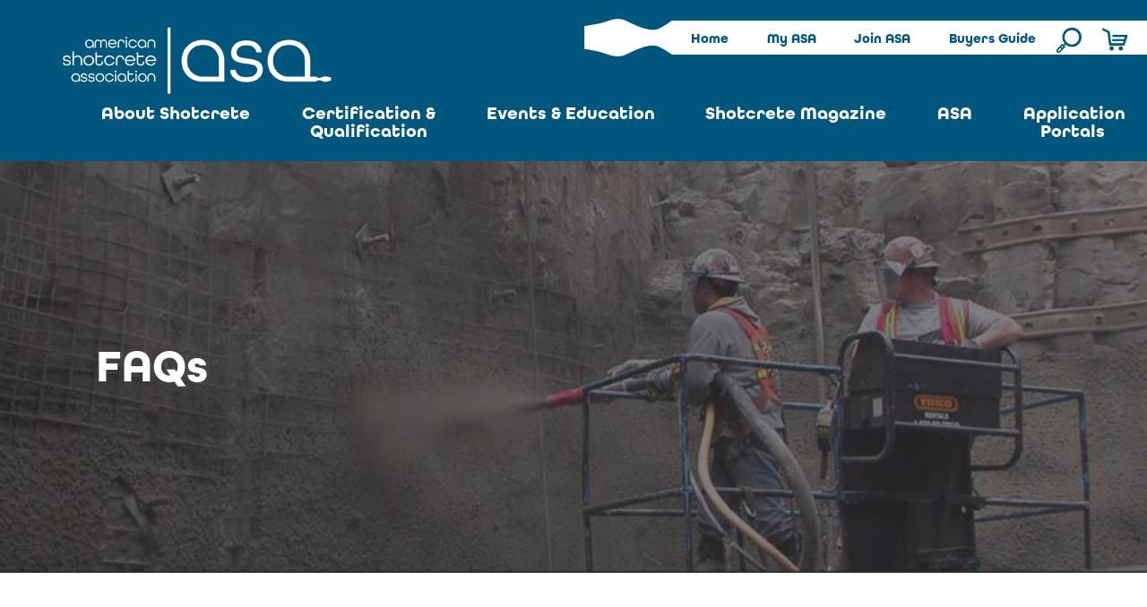

--- FILE ---
content_type: text/html; charset=UTF-8
request_url: https://shotcrete.org/faq-items/can-shotcrete-be-effectively-used-to-repair-holes-in-an-old-8-ft-2-4-m-diameter-storm-sewer-tunnel-constructed-of-stone-brick-mortar-one-of-the-holes-is-completely-worn-through-to-the-earthen-backf/
body_size: 15485
content:
<!doctype html>
<html lang="en-US" class="no-js">
<head>
	<meta charset="UTF-8">
	<meta name="viewport" content="width=device-width, initial-scale=1">
	<link rel="profile" href="https://gmpg.org/xfn/11">
	<link rel="stylesheet" href="https://use.typekit.net/myd2vyn.css">
	<link rel="preconnect" href="https://fonts.googleapis.com">
	<link rel="preconnect" href="https://fonts.gstatic.com" crossorigin>
	<link href="https://fonts.googleapis.com/css2?family=Gothic+A1:wght@400;700&display=swap" rel="stylesheet">
	<link rel="apple-touch-icon" sizes="152x152" href="/apple-touch-icon.png">
	<link rel="icon" type="image/png" sizes="32x32" href="/favicon-32x32.png">
	<link rel="icon" type="image/png" sizes="16x16" href="/favicon-16x16.png">
	<link rel="manifest" href="/site.webmanifest">
	<link rel="mask-icon" href="/safari-pinned-tab.svg" color="#00567d">
	<link rel="shortcut icon" href="/favicon.ico">
	<meta name="msapplication-TileColor" content="#00567d">
	<meta name="msapplication-config" content="/browserconfig.xml">
	<meta name="theme-color" content="#00567d">
<!-- Google tag (gtag.js) -->
<script async src="https://www.googletagmanager.com/gtag/js?id=G-V8HEBD3SS3"></script>
<script>
  window.dataLayer = window.dataLayer || [];
  function gtag(){dataLayer.push(arguments);}
  gtag('js', new Date());

  gtag('config', 'G-V8HEBD3SS3');
</script>
	<meta name='robots' content='index, follow, max-image-preview:large, max-snippet:-1, max-video-preview:-1' />
<script>window._wca = window._wca || [];</script>

	<!-- This site is optimized with the Yoast SEO plugin v24.3 - https://yoast.com/wordpress/plugins/seo/ -->
	<title>Can shotcrete be effectively used to repair holes in an old 8 ft (2.4 m) diameter storm sewer tunnel constructed of stone/brick/mortar? One of the holes is completely worn through to the earthen backfill material. The other two holes are missing the innermost layer of stone masonry, but the outer layer of masonry is still in place. - American Shotcrete Association</title>
	<link rel="canonical" href="https://shotcrete.org/faq-items/can-shotcrete-be-effectively-used-to-repair-holes-in-an-old-8-ft-2-4-m-diameter-storm-sewer-tunnel-constructed-of-stone-brick-mortar-one-of-the-holes-is-completely-worn-through-to-the-earthen-backf/" />
	<meta property="og:locale" content="en_US" />
	<meta property="og:type" content="article" />
	<meta property="og:title" content="Can shotcrete be effectively used to repair holes in an old 8 ft (2.4 m) diameter storm sewer tunnel constructed of stone/brick/mortar? One of the holes is completely worn through to the earthen backfill material. The other two holes are missing the innermost layer of stone masonry, but the outer layer of masonry is still in place. - American Shotcrete Association" />
	<meta property="og:description" content="The friction coefficient n of well-finished shotcrete for use in Kutter’s equation (and, more streamlined, Manning’s equation) is generally used as 0.012. Shotcrete is used not only to improve flow characteristics of brick, corrugated metal, or any other pipe construction but can also be conventionally" />
	<meta property="og:url" content="https://shotcrete.org/faq-items/can-shotcrete-be-effectively-used-to-repair-holes-in-an-old-8-ft-2-4-m-diameter-storm-sewer-tunnel-constructed-of-stone-brick-mortar-one-of-the-holes-is-completely-worn-through-to-the-earthen-backf/" />
	<meta property="og:site_name" content="American Shotcrete Association" />
	<meta name="twitter:card" content="summary_large_image" />
	<script type="application/ld+json" class="yoast-schema-graph">{"@context":"https://schema.org","@graph":[{"@type":"WebPage","@id":"https://shotcrete.org/faq-items/can-shotcrete-be-effectively-used-to-repair-holes-in-an-old-8-ft-2-4-m-diameter-storm-sewer-tunnel-constructed-of-stone-brick-mortar-one-of-the-holes-is-completely-worn-through-to-the-earthen-backf/","url":"https://shotcrete.org/faq-items/can-shotcrete-be-effectively-used-to-repair-holes-in-an-old-8-ft-2-4-m-diameter-storm-sewer-tunnel-constructed-of-stone-brick-mortar-one-of-the-holes-is-completely-worn-through-to-the-earthen-backf/","name":"Can shotcrete be effectively used to repair holes in an old 8 ft (2.4 m) diameter storm sewer tunnel constructed of stone/brick/mortar? One of the holes is completely worn through to the earthen backfill material. The other two holes are missing the innermost layer of stone masonry, but the outer layer of masonry is still in place. - American Shotcrete Association","isPartOf":{"@id":"https://shotcrete.org/#website"},"datePublished":"2020-01-28T19:01:06+00:00","dateModified":"2020-01-28T19:01:06+00:00","breadcrumb":{"@id":"https://shotcrete.org/faq-items/can-shotcrete-be-effectively-used-to-repair-holes-in-an-old-8-ft-2-4-m-diameter-storm-sewer-tunnel-constructed-of-stone-brick-mortar-one-of-the-holes-is-completely-worn-through-to-the-earthen-backf/#breadcrumb"},"inLanguage":"en-US","potentialAction":[{"@type":"ReadAction","target":["https://shotcrete.org/faq-items/can-shotcrete-be-effectively-used-to-repair-holes-in-an-old-8-ft-2-4-m-diameter-storm-sewer-tunnel-constructed-of-stone-brick-mortar-one-of-the-holes-is-completely-worn-through-to-the-earthen-backf/"]}]},{"@type":"BreadcrumbList","@id":"https://shotcrete.org/faq-items/can-shotcrete-be-effectively-used-to-repair-holes-in-an-old-8-ft-2-4-m-diameter-storm-sewer-tunnel-constructed-of-stone-brick-mortar-one-of-the-holes-is-completely-worn-through-to-the-earthen-backf/#breadcrumb","itemListElement":[{"@type":"ListItem","position":1,"name":"Home","item":"https://shotcrete.org/"},{"@type":"ListItem","position":2,"name":"FAQs","item":"https://shotcrete.org/faq-items/"},{"@type":"ListItem","position":3,"name":"Can shotcrete be effectively used to repair holes in an old 8 ft (2.4 m) diameter storm sewer tunnel constructed of stone/brick/mortar? One of the holes is completely worn through to the earthen backfill material. The other two holes are missing the innermost layer of stone masonry, but the outer layer of masonry is still in place."}]},{"@type":"WebSite","@id":"https://shotcrete.org/#website","url":"https://shotcrete.org/","name":"American Shotcrete Association","description":"","potentialAction":[{"@type":"SearchAction","target":{"@type":"EntryPoint","urlTemplate":"https://shotcrete.org/?s={search_term_string}"},"query-input":{"@type":"PropertyValueSpecification","valueRequired":true,"valueName":"search_term_string"}}],"inLanguage":"en-US"}]}</script>
	<!-- / Yoast SEO plugin. -->


<link rel='dns-prefetch' href='//stats.wp.com' />
<link rel="alternate" type="application/rss+xml" title="American Shotcrete Association &raquo; Feed" href="https://shotcrete.org/feed/" />
<link rel="alternate" type="application/rss+xml" title="American Shotcrete Association &raquo; Comments Feed" href="https://shotcrete.org/comments/feed/" />
<link rel="alternate" type="application/rss+xml" title="American Shotcrete Association &raquo; Can shotcrete be effectively used to repair holes in an old 8 ft (2.4 m) diameter storm sewer tunnel constructed of stone/brick/mortar? One of the holes is completely worn through to the earthen backfill material. The other two holes are missing the innermost layer of stone masonry, but the outer layer of masonry is still in place. Comments Feed" href="https://shotcrete.org/faq-items/can-shotcrete-be-effectively-used-to-repair-holes-in-an-old-8-ft-2-4-m-diameter-storm-sewer-tunnel-constructed-of-stone-brick-mortar-one-of-the-holes-is-completely-worn-through-to-the-earthen-backf/feed/" />
<script>
window._wpemojiSettings = {"baseUrl":"https:\/\/s.w.org\/images\/core\/emoji\/15.0.3\/72x72\/","ext":".png","svgUrl":"https:\/\/s.w.org\/images\/core\/emoji\/15.0.3\/svg\/","svgExt":".svg","source":{"concatemoji":"https:\/\/shotcrete.org\/wp-includes\/js\/wp-emoji-release.min.js?ver=6.6.4"}};
/*! This file is auto-generated */
!function(i,n){var o,s,e;function c(e){try{var t={supportTests:e,timestamp:(new Date).valueOf()};sessionStorage.setItem(o,JSON.stringify(t))}catch(e){}}function p(e,t,n){e.clearRect(0,0,e.canvas.width,e.canvas.height),e.fillText(t,0,0);var t=new Uint32Array(e.getImageData(0,0,e.canvas.width,e.canvas.height).data),r=(e.clearRect(0,0,e.canvas.width,e.canvas.height),e.fillText(n,0,0),new Uint32Array(e.getImageData(0,0,e.canvas.width,e.canvas.height).data));return t.every(function(e,t){return e===r[t]})}function u(e,t,n){switch(t){case"flag":return n(e,"\ud83c\udff3\ufe0f\u200d\u26a7\ufe0f","\ud83c\udff3\ufe0f\u200b\u26a7\ufe0f")?!1:!n(e,"\ud83c\uddfa\ud83c\uddf3","\ud83c\uddfa\u200b\ud83c\uddf3")&&!n(e,"\ud83c\udff4\udb40\udc67\udb40\udc62\udb40\udc65\udb40\udc6e\udb40\udc67\udb40\udc7f","\ud83c\udff4\u200b\udb40\udc67\u200b\udb40\udc62\u200b\udb40\udc65\u200b\udb40\udc6e\u200b\udb40\udc67\u200b\udb40\udc7f");case"emoji":return!n(e,"\ud83d\udc26\u200d\u2b1b","\ud83d\udc26\u200b\u2b1b")}return!1}function f(e,t,n){var r="undefined"!=typeof WorkerGlobalScope&&self instanceof WorkerGlobalScope?new OffscreenCanvas(300,150):i.createElement("canvas"),a=r.getContext("2d",{willReadFrequently:!0}),o=(a.textBaseline="top",a.font="600 32px Arial",{});return e.forEach(function(e){o[e]=t(a,e,n)}),o}function t(e){var t=i.createElement("script");t.src=e,t.defer=!0,i.head.appendChild(t)}"undefined"!=typeof Promise&&(o="wpEmojiSettingsSupports",s=["flag","emoji"],n.supports={everything:!0,everythingExceptFlag:!0},e=new Promise(function(e){i.addEventListener("DOMContentLoaded",e,{once:!0})}),new Promise(function(t){var n=function(){try{var e=JSON.parse(sessionStorage.getItem(o));if("object"==typeof e&&"number"==typeof e.timestamp&&(new Date).valueOf()<e.timestamp+604800&&"object"==typeof e.supportTests)return e.supportTests}catch(e){}return null}();if(!n){if("undefined"!=typeof Worker&&"undefined"!=typeof OffscreenCanvas&&"undefined"!=typeof URL&&URL.createObjectURL&&"undefined"!=typeof Blob)try{var e="postMessage("+f.toString()+"("+[JSON.stringify(s),u.toString(),p.toString()].join(",")+"));",r=new Blob([e],{type:"text/javascript"}),a=new Worker(URL.createObjectURL(r),{name:"wpTestEmojiSupports"});return void(a.onmessage=function(e){c(n=e.data),a.terminate(),t(n)})}catch(e){}c(n=f(s,u,p))}t(n)}).then(function(e){for(var t in e)n.supports[t]=e[t],n.supports.everything=n.supports.everything&&n.supports[t],"flag"!==t&&(n.supports.everythingExceptFlag=n.supports.everythingExceptFlag&&n.supports[t]);n.supports.everythingExceptFlag=n.supports.everythingExceptFlag&&!n.supports.flag,n.DOMReady=!1,n.readyCallback=function(){n.DOMReady=!0}}).then(function(){return e}).then(function(){var e;n.supports.everything||(n.readyCallback(),(e=n.source||{}).concatemoji?t(e.concatemoji):e.wpemoji&&e.twemoji&&(t(e.twemoji),t(e.wpemoji)))}))}((window,document),window._wpemojiSettings);
</script>
<link rel='stylesheet' id='formidable-css' href='https://shotcrete.org/wp-content/plugins/formidable/css/formidableforms1.css?ver=1151618' media='all' />
<style id='wp-emoji-styles-inline-css'>

	img.wp-smiley, img.emoji {
		display: inline !important;
		border: none !important;
		box-shadow: none !important;
		height: 1em !important;
		width: 1em !important;
		margin: 0 0.07em !important;
		vertical-align: -0.1em !important;
		background: none !important;
		padding: 0 !important;
	}
</style>
<link rel='stylesheet' id='wp-block-library-css' href='https://shotcrete.org/wp-includes/css/dist/block-library/style.min.css?ver=6.6.4' media='all' />
<link rel='stylesheet' id='plethoraplugins-tabs-style-css' href='https://shotcrete.org/wp-content/plugins/plethora-tabs-accordions/build/style-index.css?ver=1.4.2' media='all' />
<link rel='stylesheet' id='mediaelement-css' href='https://shotcrete.org/wp-includes/js/mediaelement/mediaelementplayer-legacy.min.css?ver=4.2.17' media='all' />
<link rel='stylesheet' id='wp-mediaelement-css' href='https://shotcrete.org/wp-includes/js/mediaelement/wp-mediaelement.min.css?ver=6.6.4' media='all' />
<style id='jetpack-sharing-buttons-style-inline-css'>
.jetpack-sharing-buttons__services-list{display:flex;flex-direction:row;flex-wrap:wrap;gap:0;list-style-type:none;margin:5px;padding:0}.jetpack-sharing-buttons__services-list.has-small-icon-size{font-size:12px}.jetpack-sharing-buttons__services-list.has-normal-icon-size{font-size:16px}.jetpack-sharing-buttons__services-list.has-large-icon-size{font-size:24px}.jetpack-sharing-buttons__services-list.has-huge-icon-size{font-size:36px}@media print{.jetpack-sharing-buttons__services-list{display:none!important}}.editor-styles-wrapper .wp-block-jetpack-sharing-buttons{gap:0;padding-inline-start:0}ul.jetpack-sharing-buttons__services-list.has-background{padding:1.25em 2.375em}
</style>
<style id='xo-event-calendar-event-calendar-style-inline-css'>
.xo-event-calendar{font-family:Helvetica Neue,Helvetica,Hiragino Kaku Gothic ProN,Meiryo,MS PGothic,sans-serif;overflow:auto;position:relative}.xo-event-calendar td,.xo-event-calendar th{padding:0!important}.xo-event-calendar .calendar:nth-child(n+2) .month-next,.xo-event-calendar .calendar:nth-child(n+2) .month-prev{visibility:hidden}.xo-event-calendar table{background-color:transparent;border-collapse:separate;border-spacing:0;color:#333;margin:0;padding:0;table-layout:fixed;width:100%}.xo-event-calendar table caption,.xo-event-calendar table tbody,.xo-event-calendar table td,.xo-event-calendar table tfoot,.xo-event-calendar table th,.xo-event-calendar table thead,.xo-event-calendar table tr{background:transparent;border:0;margin:0;opacity:1;outline:0;padding:0;vertical-align:baseline}.xo-event-calendar table table tr{display:table-row}.xo-event-calendar table table td,.xo-event-calendar table table th{display:table-cell;padding:0}.xo-event-calendar table.xo-month{border:1px solid #ccc;border-right-width:0;margin:0 0 8px;padding:0}.xo-event-calendar table.xo-month td,.xo-event-calendar table.xo-month th{background-color:#fff;border:1px solid #ccc;padding:0}.xo-event-calendar table.xo-month caption{caption-side:top}.xo-event-calendar table.xo-month .month-header{display:flex;flex-flow:wrap;justify-content:center;margin:4px 0}.xo-event-calendar table.xo-month .month-header>span{flex-grow:1;text-align:center}.xo-event-calendar table.xo-month button{background-color:transparent;border:0;box-shadow:none;color:#333;cursor:pointer;margin:0;overflow:hidden;padding:0;text-shadow:none;width:38px}.xo-event-calendar table.xo-month button[disabled]{cursor:default;opacity:.3}.xo-event-calendar table.xo-month button>span{text-align:center;vertical-align:middle}.xo-event-calendar table.xo-month button span.nav-prev{border-bottom:2px solid #333;border-left:2px solid #333;display:inline-block;font-size:0;height:13px;transform:rotate(45deg);width:13px}.xo-event-calendar table.xo-month button span.nav-next{border-right:2px solid #333;border-top:2px solid #333;display:inline-block;font-size:0;height:13px;transform:rotate(45deg);width:13px}.xo-event-calendar table.xo-month button:hover span.nav-next,.xo-event-calendar table.xo-month button:hover span.nav-prev{border-width:3px}.xo-event-calendar table.xo-month>thead th{border-width:0 1px 0 0;color:#333;font-size:.9em;font-weight:700;padding:1px 0;text-align:center}.xo-event-calendar table.xo-month>thead th.sunday{color:#d00}.xo-event-calendar table.xo-month>thead th.saturday{color:#00d}.xo-event-calendar table.xo-month .month-week{border:0;overflow:hidden;padding:0;position:relative;width:100%}.xo-event-calendar table.xo-month .month-week table{border:0;margin:0;padding:0}.xo-event-calendar table.xo-month .month-dayname{border-width:1px 0 0 1px;bottom:0;left:0;position:absolute;right:0;top:0}.xo-event-calendar table.xo-month .month-dayname td{border-width:1px 1px 0 0;padding:0}.xo-event-calendar table.xo-month .month-dayname td div{border-width:1px 1px 0 0;font-size:100%;height:1000px;line-height:1.2em;padding:4px;text-align:right}.xo-event-calendar table.xo-month .month-dayname td div.other-month{opacity:.6}.xo-event-calendar table.xo-month .month-dayname td div.today{color:#00d;font-weight:700}.xo-event-calendar table.xo-month .month-dayname-space{height:1.5em;position:relative;top:0}.xo-event-calendar table.xo-month .month-event{background-color:transparent;position:relative;top:0}.xo-event-calendar table.xo-month .month-event td{background-color:transparent;border-width:0 1px 0 0;padding:0 1px 2px}.xo-event-calendar table.xo-month .month-event-space{background-color:transparent;height:1.5em}.xo-event-calendar table.xo-month .month-event-space td{border-width:0 1px 0 0}.xo-event-calendar table.xo-month .month-event tr,.xo-event-calendar table.xo-month .month-event-space tr{background-color:transparent}.xo-event-calendar table.xo-month .month-event-title{background-color:#ccc;border-radius:3px;color:#666;display:block;font-size:.8em;margin:1px;overflow:hidden;padding:0 4px;text-align:left;white-space:nowrap}.xo-event-calendar p.holiday-title{font-size:90%;margin:0;padding:2px 0;vertical-align:middle}.xo-event-calendar p.holiday-title span{border:1px solid #ccc;margin:0 6px 0 0;padding:0 0 0 18px}.xo-event-calendar .loading-animation{left:50%;margin:-20px 0 0 -20px;position:absolute;top:50%}@media(min-width:600px){.xo-event-calendar .calendars.columns-2{-moz-column-gap:15px;column-gap:15px;display:grid;grid-template-columns:repeat(2,1fr);row-gap:5px}.xo-event-calendar .calendars.columns-2 .month-next,.xo-event-calendar .calendars.columns-2 .month-prev{visibility:hidden}.xo-event-calendar .calendars.columns-2 .calendar:first-child .month-prev,.xo-event-calendar .calendars.columns-2 .calendar:nth-child(2) .month-next{visibility:visible}.xo-event-calendar .calendars.columns-3{-moz-column-gap:15px;column-gap:15px;display:grid;grid-template-columns:repeat(3,1fr);row-gap:5px}.xo-event-calendar .calendars.columns-3 .month-next,.xo-event-calendar .calendars.columns-3 .month-prev{visibility:hidden}.xo-event-calendar .calendars.columns-3 .calendar:first-child .month-prev,.xo-event-calendar .calendars.columns-3 .calendar:nth-child(3) .month-next{visibility:visible}.xo-event-calendar .calendars.columns-4{-moz-column-gap:15px;column-gap:15px;display:grid;grid-template-columns:repeat(4,1fr);row-gap:5px}.xo-event-calendar .calendars.columns-4 .month-next,.xo-event-calendar .calendars.columns-4 .month-prev{visibility:hidden}.xo-event-calendar .calendars.columns-4 .calendar:first-child .month-prev,.xo-event-calendar .calendars.columns-4 .calendar:nth-child(4) .month-next{visibility:visible}}.xo-event-calendar.xo-calendar-loading .xo-months{opacity:.5}.xo-event-calendar.xo-calendar-loading .loading-animation{animation:loadingCircRot .8s linear infinite;border:5px solid rgba(0,0,0,.2);border-radius:50%;border-top-color:#4285f4;height:40px;width:40px}@keyframes loadingCircRot{0%{transform:rotate(0deg)}to{transform:rotate(359deg)}}.xo-event-calendar.is-style-legacy table.xo-month .month-header>span{font-size:120%;line-height:28px}.xo-event-calendar.is-style-regular table.xo-month button:not(:hover):not(:active):not(.has-background){background-color:transparent;color:#333}.xo-event-calendar.is-style-regular table.xo-month button>span{text-align:center;vertical-align:middle}.xo-event-calendar.is-style-regular table.xo-month button>span:not(.dashicons){font-size:2em;overflow:hidden;text-indent:100%;white-space:nowrap}.xo-event-calendar.is-style-regular table.xo-month .month-next,.xo-event-calendar.is-style-regular table.xo-month .month-prev{height:2em;width:2em}.xo-event-calendar.is-style-regular table.xo-month .month-header{align-items:center;display:flex;justify-content:center;padding:.2em 0}.xo-event-calendar.is-style-regular table.xo-month .month-header .calendar-caption{flex-grow:1}.xo-event-calendar.is-style-regular table.xo-month .month-header>span{font-size:1.1em}.xo-event-calendar.is-style-regular table.xo-month>thead th{background:#fafafa;font-size:.8em}.xo-event-calendar.is-style-regular table.xo-month .month-dayname td div{font-size:1em;padding:.2em}.xo-event-calendar.is-style-regular table.xo-month .month-dayname td div.today{color:#339;font-weight:700}.xo-event-calendar.is-style-regular .holiday-titles{display:inline-flex;flex-wrap:wrap;gap:.25em 1em}.xo-event-calendar.is-style-regular p.holiday-title{font-size:.875em;margin:0 0 .5em}.xo-event-calendar.is-style-regular p.holiday-title span{margin:0 .25em 0 0;padding:0 0 0 1.25em}

</style>
<style id='xo-event-calendar-simple-calendar-style-inline-css'>
.xo-simple-calendar{box-sizing:border-box;font-family:Helvetica Neue,Helvetica,Hiragino Kaku Gothic ProN,Meiryo,MS PGothic,sans-serif;margin:0;padding:0;position:relative}.xo-simple-calendar td,.xo-simple-calendar th{padding:0!important}.xo-simple-calendar .calendar:nth-child(n+2) .month-next,.xo-simple-calendar .calendar:nth-child(n+2) .month-prev{visibility:hidden}.xo-simple-calendar .calendar table.month{border:0;border-collapse:separate;border-spacing:1px;box-sizing:border-box;margin:0 0 .5em;min-width:auto;outline:0;padding:0;table-layout:fixed;width:100%}.xo-simple-calendar .calendar table.month caption,.xo-simple-calendar .calendar table.month tbody,.xo-simple-calendar .calendar table.month td,.xo-simple-calendar .calendar table.month tfoot,.xo-simple-calendar .calendar table.month th,.xo-simple-calendar .calendar table.month thead,.xo-simple-calendar .calendar table.month tr{background:transparent;border:0;margin:0;opacity:1;outline:0;padding:0;vertical-align:baseline}.xo-simple-calendar .calendar table.month caption{caption-side:top;font-size:1.1em}.xo-simple-calendar .calendar table.month .month-header{align-items:center;display:flex;justify-content:center;width:100%}.xo-simple-calendar .calendar table.month .month-header .month-title{flex-grow:1;font-size:1em;font-weight:400;letter-spacing:.1em;line-height:1em;padding:0;text-align:center}.xo-simple-calendar .calendar table.month .month-header button{background:none;background-color:transparent;border:0;font-size:1.4em;line-height:1.4em;margin:0;outline-offset:0;padding:0;width:1.4em}.xo-simple-calendar .calendar table.month .month-header button:not(:hover):not(:active):not(.has-background){background-color:transparent}.xo-simple-calendar .calendar table.month .month-header button:hover{opacity:.6}.xo-simple-calendar .calendar table.month .month-header button:disabled{cursor:auto;opacity:.3}.xo-simple-calendar .calendar table.month .month-header .month-next,.xo-simple-calendar .calendar table.month .month-header .month-prev{background-color:transparent;color:#333;cursor:pointer}.xo-simple-calendar .calendar table.month tr{background:transparent;border:0;outline:0}.xo-simple-calendar .calendar table.month td,.xo-simple-calendar .calendar table.month th{background:transparent;border:0;outline:0;text-align:center;vertical-align:middle;word-break:normal}.xo-simple-calendar .calendar table.month th{font-size:.8em;font-weight:700}.xo-simple-calendar .calendar table.month td{font-size:1em;font-weight:400}.xo-simple-calendar .calendar table.month .day.holiday{color:#333}.xo-simple-calendar .calendar table.month .day.other{opacity:.3}.xo-simple-calendar .calendar table.month .day>span{box-sizing:border-box;display:inline-block;padding:.2em;width:100%}.xo-simple-calendar .calendar table.month th>span{color:#333}.xo-simple-calendar .calendar table.month .day.sun>span,.xo-simple-calendar .calendar table.month th.sun>span{color:#ec0220}.xo-simple-calendar .calendar table.month .day.sat>span,.xo-simple-calendar .calendar table.month th.sat>span{color:#0069de}.xo-simple-calendar .calendars-footer{margin:.5em;padding:0}.xo-simple-calendar .calendars-footer ul.holiday-titles{border:0;display:inline-flex;flex-wrap:wrap;gap:.25em 1em;margin:0;outline:0;padding:0}.xo-simple-calendar .calendars-footer ul.holiday-titles li{border:0;list-style:none;margin:0;outline:0;padding:0}.xo-simple-calendar .calendars-footer ul.holiday-titles li:after,.xo-simple-calendar .calendars-footer ul.holiday-titles li:before{content:none}.xo-simple-calendar .calendars-footer ul.holiday-titles .mark{border-radius:50%;display:inline-block;height:1.2em;vertical-align:middle;width:1.2em}.xo-simple-calendar .calendars-footer ul.holiday-titles .title{font-size:.7em;vertical-align:middle}@media(min-width:600px){.xo-simple-calendar .calendars.columns-2{-moz-column-gap:15px;column-gap:15px;display:grid;grid-template-columns:repeat(2,1fr);row-gap:5px}.xo-simple-calendar .calendars.columns-2 .month-next,.xo-simple-calendar .calendars.columns-2 .month-prev{visibility:hidden}.xo-simple-calendar .calendars.columns-2 .calendar:first-child .month-prev,.xo-simple-calendar .calendars.columns-2 .calendar:nth-child(2) .month-next{visibility:visible}.xo-simple-calendar .calendars.columns-3{-moz-column-gap:15px;column-gap:15px;display:grid;grid-template-columns:repeat(3,1fr);row-gap:5px}.xo-simple-calendar .calendars.columns-3 .month-next,.xo-simple-calendar .calendars.columns-3 .month-prev{visibility:hidden}.xo-simple-calendar .calendars.columns-3 .calendar:first-child .month-prev,.xo-simple-calendar .calendars.columns-3 .calendar:nth-child(3) .month-next{visibility:visible}.xo-simple-calendar .calendars.columns-4{-moz-column-gap:15px;column-gap:15px;display:grid;grid-template-columns:repeat(4,1fr);row-gap:5px}.xo-simple-calendar .calendars.columns-4 .month-next,.xo-simple-calendar .calendars.columns-4 .month-prev{visibility:hidden}.xo-simple-calendar .calendars.columns-4 .calendar:first-child .month-prev,.xo-simple-calendar .calendars.columns-4 .calendar:nth-child(4) .month-next{visibility:visible}}.xo-simple-calendar .calendar-loading-animation{left:50%;margin:-20px 0 0 -20px;position:absolute;top:50%}.xo-simple-calendar.xo-calendar-loading .calendars{opacity:.3}.xo-simple-calendar.xo-calendar-loading .calendar-loading-animation{animation:SimpleCalendarLoadingCircRot .8s linear infinite;border:5px solid rgba(0,0,0,.2);border-radius:50%;border-top-color:#4285f4;height:40px;width:40px}@keyframes SimpleCalendarLoadingCircRot{0%{transform:rotate(0deg)}to{transform:rotate(359deg)}}.xo-simple-calendar.is-style-regular table.month{border-collapse:collapse;border-spacing:0}.xo-simple-calendar.is-style-regular table.month tr{border:0}.xo-simple-calendar.is-style-regular table.month .day>span{border-radius:50%;line-height:2em;padding:.1em;width:2.2em}.xo-simple-calendar.is-style-frame table.month{background:transparent;border-collapse:collapse;border-spacing:0}.xo-simple-calendar.is-style-frame table.month thead tr{background:#eee}.xo-simple-calendar.is-style-frame table.month tbody tr{background:#fff}.xo-simple-calendar.is-style-frame table.month td,.xo-simple-calendar.is-style-frame table.month th{border:1px solid #ccc}.xo-simple-calendar.is-style-frame .calendars-footer{margin:8px 0}.xo-simple-calendar.is-style-frame .calendars-footer ul.holiday-titles .mark{border:1px solid #ccc;border-radius:0}

</style>
<style id='classic-theme-styles-inline-css'>
/*! This file is auto-generated */
.wp-block-button__link{color:#fff;background-color:#32373c;border-radius:9999px;box-shadow:none;text-decoration:none;padding:calc(.667em + 2px) calc(1.333em + 2px);font-size:1.125em}.wp-block-file__button{background:#32373c;color:#fff;text-decoration:none}
</style>
<style id='global-styles-inline-css'>
:root{--wp--preset--aspect-ratio--square: 1;--wp--preset--aspect-ratio--4-3: 4/3;--wp--preset--aspect-ratio--3-4: 3/4;--wp--preset--aspect-ratio--3-2: 3/2;--wp--preset--aspect-ratio--2-3: 2/3;--wp--preset--aspect-ratio--16-9: 16/9;--wp--preset--aspect-ratio--9-16: 9/16;--wp--preset--color--black: #000000;--wp--preset--color--cyan-bluish-gray: #abb8c3;--wp--preset--color--white: #ffffff;--wp--preset--color--pale-pink: #f78da7;--wp--preset--color--vivid-red: #cf2e2e;--wp--preset--color--luminous-vivid-orange: #ff6900;--wp--preset--color--luminous-vivid-amber: #fcb900;--wp--preset--color--light-green-cyan: #7bdcb5;--wp--preset--color--vivid-green-cyan: #00d084;--wp--preset--color--pale-cyan-blue: #8ed1fc;--wp--preset--color--vivid-cyan-blue: #0693e3;--wp--preset--color--vivid-purple: #9b51e0;--wp--preset--gradient--vivid-cyan-blue-to-vivid-purple: linear-gradient(135deg,rgba(6,147,227,1) 0%,rgb(155,81,224) 100%);--wp--preset--gradient--light-green-cyan-to-vivid-green-cyan: linear-gradient(135deg,rgb(122,220,180) 0%,rgb(0,208,130) 100%);--wp--preset--gradient--luminous-vivid-amber-to-luminous-vivid-orange: linear-gradient(135deg,rgba(252,185,0,1) 0%,rgba(255,105,0,1) 100%);--wp--preset--gradient--luminous-vivid-orange-to-vivid-red: linear-gradient(135deg,rgba(255,105,0,1) 0%,rgb(207,46,46) 100%);--wp--preset--gradient--very-light-gray-to-cyan-bluish-gray: linear-gradient(135deg,rgb(238,238,238) 0%,rgb(169,184,195) 100%);--wp--preset--gradient--cool-to-warm-spectrum: linear-gradient(135deg,rgb(74,234,220) 0%,rgb(151,120,209) 20%,rgb(207,42,186) 40%,rgb(238,44,130) 60%,rgb(251,105,98) 80%,rgb(254,248,76) 100%);--wp--preset--gradient--blush-light-purple: linear-gradient(135deg,rgb(255,206,236) 0%,rgb(152,150,240) 100%);--wp--preset--gradient--blush-bordeaux: linear-gradient(135deg,rgb(254,205,165) 0%,rgb(254,45,45) 50%,rgb(107,0,62) 100%);--wp--preset--gradient--luminous-dusk: linear-gradient(135deg,rgb(255,203,112) 0%,rgb(199,81,192) 50%,rgb(65,88,208) 100%);--wp--preset--gradient--pale-ocean: linear-gradient(135deg,rgb(255,245,203) 0%,rgb(182,227,212) 50%,rgb(51,167,181) 100%);--wp--preset--gradient--electric-grass: linear-gradient(135deg,rgb(202,248,128) 0%,rgb(113,206,126) 100%);--wp--preset--gradient--midnight: linear-gradient(135deg,rgb(2,3,129) 0%,rgb(40,116,252) 100%);--wp--preset--font-size--small: 13px;--wp--preset--font-size--medium: 20px;--wp--preset--font-size--large: 36px;--wp--preset--font-size--x-large: 42px;--wp--preset--font-family--inter: "Inter", sans-serif;--wp--preset--font-family--cardo: Cardo;--wp--preset--spacing--20: 0.44rem;--wp--preset--spacing--30: 0.67rem;--wp--preset--spacing--40: 1rem;--wp--preset--spacing--50: 1.5rem;--wp--preset--spacing--60: 2.25rem;--wp--preset--spacing--70: 3.38rem;--wp--preset--spacing--80: 5.06rem;--wp--preset--shadow--natural: 6px 6px 9px rgba(0, 0, 0, 0.2);--wp--preset--shadow--deep: 12px 12px 50px rgba(0, 0, 0, 0.4);--wp--preset--shadow--sharp: 6px 6px 0px rgba(0, 0, 0, 0.2);--wp--preset--shadow--outlined: 6px 6px 0px -3px rgba(255, 255, 255, 1), 6px 6px rgba(0, 0, 0, 1);--wp--preset--shadow--crisp: 6px 6px 0px rgba(0, 0, 0, 1);}:where(.is-layout-flex){gap: 0.5em;}:where(.is-layout-grid){gap: 0.5em;}body .is-layout-flex{display: flex;}.is-layout-flex{flex-wrap: wrap;align-items: center;}.is-layout-flex > :is(*, div){margin: 0;}body .is-layout-grid{display: grid;}.is-layout-grid > :is(*, div){margin: 0;}:where(.wp-block-columns.is-layout-flex){gap: 2em;}:where(.wp-block-columns.is-layout-grid){gap: 2em;}:where(.wp-block-post-template.is-layout-flex){gap: 1.25em;}:where(.wp-block-post-template.is-layout-grid){gap: 1.25em;}.has-black-color{color: var(--wp--preset--color--black) !important;}.has-cyan-bluish-gray-color{color: var(--wp--preset--color--cyan-bluish-gray) !important;}.has-white-color{color: var(--wp--preset--color--white) !important;}.has-pale-pink-color{color: var(--wp--preset--color--pale-pink) !important;}.has-vivid-red-color{color: var(--wp--preset--color--vivid-red) !important;}.has-luminous-vivid-orange-color{color: var(--wp--preset--color--luminous-vivid-orange) !important;}.has-luminous-vivid-amber-color{color: var(--wp--preset--color--luminous-vivid-amber) !important;}.has-light-green-cyan-color{color: var(--wp--preset--color--light-green-cyan) !important;}.has-vivid-green-cyan-color{color: var(--wp--preset--color--vivid-green-cyan) !important;}.has-pale-cyan-blue-color{color: var(--wp--preset--color--pale-cyan-blue) !important;}.has-vivid-cyan-blue-color{color: var(--wp--preset--color--vivid-cyan-blue) !important;}.has-vivid-purple-color{color: var(--wp--preset--color--vivid-purple) !important;}.has-black-background-color{background-color: var(--wp--preset--color--black) !important;}.has-cyan-bluish-gray-background-color{background-color: var(--wp--preset--color--cyan-bluish-gray) !important;}.has-white-background-color{background-color: var(--wp--preset--color--white) !important;}.has-pale-pink-background-color{background-color: var(--wp--preset--color--pale-pink) !important;}.has-vivid-red-background-color{background-color: var(--wp--preset--color--vivid-red) !important;}.has-luminous-vivid-orange-background-color{background-color: var(--wp--preset--color--luminous-vivid-orange) !important;}.has-luminous-vivid-amber-background-color{background-color: var(--wp--preset--color--luminous-vivid-amber) !important;}.has-light-green-cyan-background-color{background-color: var(--wp--preset--color--light-green-cyan) !important;}.has-vivid-green-cyan-background-color{background-color: var(--wp--preset--color--vivid-green-cyan) !important;}.has-pale-cyan-blue-background-color{background-color: var(--wp--preset--color--pale-cyan-blue) !important;}.has-vivid-cyan-blue-background-color{background-color: var(--wp--preset--color--vivid-cyan-blue) !important;}.has-vivid-purple-background-color{background-color: var(--wp--preset--color--vivid-purple) !important;}.has-black-border-color{border-color: var(--wp--preset--color--black) !important;}.has-cyan-bluish-gray-border-color{border-color: var(--wp--preset--color--cyan-bluish-gray) !important;}.has-white-border-color{border-color: var(--wp--preset--color--white) !important;}.has-pale-pink-border-color{border-color: var(--wp--preset--color--pale-pink) !important;}.has-vivid-red-border-color{border-color: var(--wp--preset--color--vivid-red) !important;}.has-luminous-vivid-orange-border-color{border-color: var(--wp--preset--color--luminous-vivid-orange) !important;}.has-luminous-vivid-amber-border-color{border-color: var(--wp--preset--color--luminous-vivid-amber) !important;}.has-light-green-cyan-border-color{border-color: var(--wp--preset--color--light-green-cyan) !important;}.has-vivid-green-cyan-border-color{border-color: var(--wp--preset--color--vivid-green-cyan) !important;}.has-pale-cyan-blue-border-color{border-color: var(--wp--preset--color--pale-cyan-blue) !important;}.has-vivid-cyan-blue-border-color{border-color: var(--wp--preset--color--vivid-cyan-blue) !important;}.has-vivid-purple-border-color{border-color: var(--wp--preset--color--vivid-purple) !important;}.has-vivid-cyan-blue-to-vivid-purple-gradient-background{background: var(--wp--preset--gradient--vivid-cyan-blue-to-vivid-purple) !important;}.has-light-green-cyan-to-vivid-green-cyan-gradient-background{background: var(--wp--preset--gradient--light-green-cyan-to-vivid-green-cyan) !important;}.has-luminous-vivid-amber-to-luminous-vivid-orange-gradient-background{background: var(--wp--preset--gradient--luminous-vivid-amber-to-luminous-vivid-orange) !important;}.has-luminous-vivid-orange-to-vivid-red-gradient-background{background: var(--wp--preset--gradient--luminous-vivid-orange-to-vivid-red) !important;}.has-very-light-gray-to-cyan-bluish-gray-gradient-background{background: var(--wp--preset--gradient--very-light-gray-to-cyan-bluish-gray) !important;}.has-cool-to-warm-spectrum-gradient-background{background: var(--wp--preset--gradient--cool-to-warm-spectrum) !important;}.has-blush-light-purple-gradient-background{background: var(--wp--preset--gradient--blush-light-purple) !important;}.has-blush-bordeaux-gradient-background{background: var(--wp--preset--gradient--blush-bordeaux) !important;}.has-luminous-dusk-gradient-background{background: var(--wp--preset--gradient--luminous-dusk) !important;}.has-pale-ocean-gradient-background{background: var(--wp--preset--gradient--pale-ocean) !important;}.has-electric-grass-gradient-background{background: var(--wp--preset--gradient--electric-grass) !important;}.has-midnight-gradient-background{background: var(--wp--preset--gradient--midnight) !important;}.has-small-font-size{font-size: var(--wp--preset--font-size--small) !important;}.has-medium-font-size{font-size: var(--wp--preset--font-size--medium) !important;}.has-large-font-size{font-size: var(--wp--preset--font-size--large) !important;}.has-x-large-font-size{font-size: var(--wp--preset--font-size--x-large) !important;}
:where(.wp-block-post-template.is-layout-flex){gap: 1.25em;}:where(.wp-block-post-template.is-layout-grid){gap: 1.25em;}
:where(.wp-block-columns.is-layout-flex){gap: 2em;}:where(.wp-block-columns.is-layout-grid){gap: 2em;}
:root :where(.wp-block-pullquote){font-size: 1.5em;line-height: 1.6;}
</style>
<link rel='stylesheet' id='woocommerce-layout-css' href='https://shotcrete.org/wp-content/plugins/woocommerce/assets/css/woocommerce-layout.css?ver=9.6.0' media='all' />
<style id='woocommerce-layout-inline-css'>

	.infinite-scroll .woocommerce-pagination {
		display: none;
	}
</style>
<link rel='stylesheet' id='woocommerce-smallscreen-css' href='https://shotcrete.org/wp-content/plugins/woocommerce/assets/css/woocommerce-smallscreen.css?ver=9.6.0' media='only screen and (max-width: 768px)' />
<link rel='stylesheet' id='woocommerce-general-css' href='https://shotcrete.org/wp-content/plugins/woocommerce/assets/css/woocommerce.css?ver=9.6.0' media='all' />
<style id='woocommerce-inline-inline-css'>
.woocommerce form .form-row .required { visibility: visible; }
</style>
<link rel='stylesheet' id='xo-event-calendar-css' href='https://shotcrete.org/wp-content/plugins/xo-event-calendar/css/xo-event-calendar.css?ver=3.2.10' media='all' />
<link rel='stylesheet' id='brands-styles-css' href='https://shotcrete.org/wp-content/plugins/woocommerce/assets/css/brands.css?ver=9.6.0' media='all' />
<link rel='stylesheet' id='asa-2023-style-css' href='https://shotcrete.org/wp-content/themes/asa-2023/style.css?ver=1.1.47' media='all' />
<link rel='stylesheet' id='tablepress-default-css' href='https://shotcrete.org/wp-content/uploads/tablepress-combined.min.css?ver=15' media='all' />
<link rel='stylesheet' id='sv-wc-payment-gateway-payment-form-v5_10_15-css' href='https://shotcrete.org/wp-content/plugins/woocommerce-gateway-authorize-net-cim/vendor/skyverge/wc-plugin-framework/woocommerce/payment-gateway/assets/css/frontend/sv-wc-payment-gateway-payment-form.min.css?ver=5.10.15' media='all' />
<link rel='stylesheet' id='searchwp-forms-css' href='https://shotcrete.org/wp-content/plugins/searchwp/assets/css/frontend/search-forms.css?ver=4.3.2' media='all' />
<script src="https://shotcrete.org/wp-includes/js/jquery/jquery.min.js?ver=3.7.1" id="jquery-core-js"></script>
<script src="https://shotcrete.org/wp-includes/js/jquery/jquery-migrate.min.js?ver=3.4.1" id="jquery-migrate-js"></script>
<script src="https://shotcrete.org/wp-content/plugins/woocommerce/assets/js/jquery-blockui/jquery.blockUI.min.js?ver=2.7.0-wc.9.6.0" id="jquery-blockui-js" defer data-wp-strategy="defer"></script>
<script id="wc-add-to-cart-js-extra">
var wc_add_to_cart_params = {"ajax_url":"\/wp-admin\/admin-ajax.php","wc_ajax_url":"\/?wc-ajax=%%endpoint%%","i18n_view_cart":"View cart","cart_url":"https:\/\/shotcrete.org\/cart\/","is_cart":"","cart_redirect_after_add":"no"};
</script>
<script src="https://shotcrete.org/wp-content/plugins/woocommerce/assets/js/frontend/add-to-cart.min.js?ver=9.6.0" id="wc-add-to-cart-js" defer data-wp-strategy="defer"></script>
<script src="https://shotcrete.org/wp-content/plugins/woocommerce/assets/js/js-cookie/js.cookie.min.js?ver=2.1.4-wc.9.6.0" id="js-cookie-js" defer data-wp-strategy="defer"></script>
<script id="woocommerce-js-extra">
var woocommerce_params = {"ajax_url":"\/wp-admin\/admin-ajax.php","wc_ajax_url":"\/?wc-ajax=%%endpoint%%"};
</script>
<script src="https://shotcrete.org/wp-content/plugins/woocommerce/assets/js/frontend/woocommerce.min.js?ver=9.6.0" id="woocommerce-js" defer data-wp-strategy="defer"></script>
<script src="https://stats.wp.com/s-202605.js" id="woocommerce-analytics-js" defer data-wp-strategy="defer"></script>
<link rel="https://api.w.org/" href="https://shotcrete.org/wp-json/" /><link rel="alternate" title="JSON" type="application/json" href="https://shotcrete.org/wp-json/wp/v2/avada_faq/2005" /><link rel="EditURI" type="application/rsd+xml" title="RSD" href="https://shotcrete.org/xmlrpc.php?rsd" />
<link rel='shortlink' href='https://shotcrete.org/?p=2005' />
<link rel="alternate" title="oEmbed (JSON)" type="application/json+oembed" href="https://shotcrete.org/wp-json/oembed/1.0/embed?url=https%3A%2F%2Fshotcrete.org%2Ffaq-items%2Fcan-shotcrete-be-effectively-used-to-repair-holes-in-an-old-8-ft-2-4-m-diameter-storm-sewer-tunnel-constructed-of-stone-brick-mortar-one-of-the-holes-is-completely-worn-through-to-the-earthen-backf%2F" />
<link rel="alternate" title="oEmbed (XML)" type="text/xml+oembed" href="https://shotcrete.org/wp-json/oembed/1.0/embed?url=https%3A%2F%2Fshotcrete.org%2Ffaq-items%2Fcan-shotcrete-be-effectively-used-to-repair-holes-in-an-old-8-ft-2-4-m-diameter-storm-sewer-tunnel-constructed-of-stone-brick-mortar-one-of-the-holes-is-completely-worn-through-to-the-earthen-backf%2F&#038;format=xml" />
<!-- start Simple Custom CSS and JS -->
<style>
.formidable-file-list {
    list-style: none;
    padding-left: 0;
    display: flex;
    flex-wrap: wrap;
    gap: 20px;
}
#frm_field_1403_container {width: 100% !important;}

.wp-block-columns.blue-background.rounded.white.extra-margin {margin-top: 60px; margin-bottom: 50px;}

.formidable-file-list li {
    max-width: 150px;
    word-wrap: break-word;
    text-align: center;
    font-size: 14px;
}

.formidable-file-list img.formidable-thumb {
    max-width: 100%;
    max-height: 100px;
    display: block;
    margin: 0 auto 5px;
    object-fit: cover;
    border: 1px solid #ccc;
    border-radius: 4px;
}</style>
<!-- end Simple Custom CSS and JS -->
<!-- start Simple Custom CSS and JS -->
<style>


</style>
<!-- end Simple Custom CSS and JS -->
<!-- start Simple Custom CSS and JS -->
<style>
.d-none {display: none !important;}
select option[value="asa-sp-fall-gen-mbrshp"] {
	display: none !important;
}

.page-id-137936 .wp-block-button.add_to_cart_button.ajax_add_to_cart {
	display: none !important;
}
.wp-block-heading.mt-50 {margin-top: 50px;}
.group-p {margin-bottom: .25em;}

</style>
<!-- end Simple Custom CSS and JS -->
<!-- start Simple Custom CSS and JS -->
<style>
#ac-asa_qualified_shotcrete_contractor_level_i_or_ii_qsc__si_or_sii ul li:nth-of-type(1),
#ac-asa_qualified_shotcrete_contractor_level_i_or_ii_qsc__si_or_sii ul li:nth-of-type(2) {
	    list-style-type: '- ';
}</style>
<!-- end Simple Custom CSS and JS -->
<!-- start Simple Custom CSS and JS -->
<style>
/* WC Fields factory tables are awful
--------------------------------------------- */
html table.wccpf_fields_table {
	width : 100%;
	max-width : 768px;
}
html table.wccpf_fields_table td.wccpf_label {
	width : auto;
}
html table.wccpf_fields_table td.wccpf_label label {
	width : 100% !important;
}
html table.wccpf_fields_table td.wccpf_value [type="file"] ,
html table.wccpf_fields_table td.wccpf_value {
	width : 300px;
}
html table.wccpf_fields_table td {
	padding-bottom : 25px !important;
}

#payment input+label {
	display : inline-block;
}

#frm_form_59_container .frm_form_field:not(.frm_compact) .frm_dropzone {
	max-width: 300px;
}</style>
<!-- end Simple Custom CSS and JS -->
<!-- start Simple Custom CSS and JS -->
<style>
.home.no-border#banner {
	border-bottom: none;
}
.cta-row {
	background: #00567d;
	border-top: 5px solid #F1F2F2;
	border-bottom: 5px solid #F1F2F2;
	display: flex;
	align-items: stretch;
	flex-wrap: wrap;
}

.home-cta-col {
	flex: 1; 
	padding: 5px 15px;
	display: flex;
	flex-direction: row;
	flex-wrap: wrap;
	align-items: center;
	justify-content: center;
	position: relative;
	cursor: pointer;
}

.home-cta-col a {
	position: absolute;
	left: 0;
	right: 0;
	top: 0;
	bottom: 0;
	height: 100%;
	width: 100%;
}

.home-cta-col a:hover {
	background: #00000033;
}

.home-cta-col img {
	width: 265px;
	height: auto;
	margin-left: 25px;
	max-height: 120px;
	object-fit: contain;
}

.home-cta-col p {
	font-size: 24px;
	line-height: 24px;
	margin: 0;
	color: #fff;
	font-weight: 700;
}

.image-cover-block {
	position: relative;
	overflow: hidden;
}

.image-cover-block .wp-block-cover__background.has-black-background-color.has-background-dim {
	opacity: .55;
}

.image-cover-block h2,
.image-cover-block ul {
	z-index: 2;
	position: relative;
}

.image-cover-block .wp-block-cover {
	position: absolute;
	top: 0;
	bottom: 0;
	right: 0;
	left: 0;
	height: 100%;
	width: 100%;
	z-index: 1;
}

@media screen and (max-width: 600px) {
	.home-cta-col {
		flex: 0 0 100%;
		max-width: 100%;
	}
}

</style>
<!-- end Simple Custom CSS and JS -->
<!-- start Simple Custom CSS and JS -->
<style>
.large-register-button-column .wp-block-buttons {
	height: 100%;
}

.large-register-button-column .wp-block-buttons a {
	font-size: 32px; 
	line-height: 36px;
	color: #ffffff !important;
    background-color: #00567d !important;
}

.large-register-button-column .wp-block-buttons a strong {
	font-size: 32px; 
	line-height: 36px;
	display: block;
}

.large-register-button-column .wp-block-buttons a span {
	font-size: 18px;
	line-height: 24px;
	font-weight: 400;
}

.pricing-block {
	background: #F1F2F2;
    padding: 30px 20px;
    border-radius: 22.5px;
}

.pricing-block h3 {
	font-size: .75rem;
	text-align: center;
}
.pricing-block h4 {
	font-size: 1.5rem;
	text-align: center;
	margin-bottom: 0;
}

</style>
<!-- end Simple Custom CSS and JS -->
<!-- start Simple Custom CSS and JS -->
<style>
.spanish-resource-button .wp-block-button {
	width: 100%;
}

.spanish-resource-button .wp-block-button .wp-block-button__link.wp-element-button {
	padding: 30px;
	color: #fff;
	background: #005881;
	border-radius: 15px;
}

.spanish-resource-button .wp-block-button .wp-block-button__link.wp-element-button span {
	color: #fff;
}
</style>
<!-- end Simple Custom CSS and JS -->
<!-- start Simple Custom CSS and JS -->
<style>
p.mb-0 {
	margin-bottom: 0;
}
</style>
<!-- end Simple Custom CSS and JS -->
<!-- start Simple Custom CSS and JS -->
<style>
#form_hostfeedback .frm_fields_container {
	display: grid;
}

#form_hostfeedback .frm_rootline_single {
	background: #fff;
    display: flex;
    align-items: center;
    border: 2px solid #007aae;
}

#form_hostfeedback .frm_rootline_single input {
	color: #007aae !important;
    background: #fff !important;
    display: flex;
    align-items: center;
    margin: 0;
    margin: 13px 0;
    border: 2px solid #007aae;
	cursor: pointer;
}

#form_hostfeedback .frm_rootline_single.frm_current_page {
	background: #007aae;
    display: flex;
    align-items: center;
	border: none !important;
}

#form_hostfeedback .frm_rootline_single.frm_current_page input {
	color: #007aae !important;
    background: #fff !important;
    display: flex;
    align-items: center;
    margin: 0;
    margin: 15px 0;
}

</style>
<!-- end Simple Custom CSS and JS -->
<!-- start Simple Custom CSS and JS -->
<style>
@media screen and (max-width: 1024px) {
	.search-input-wrapper {
		padding-bottom: 40px;
	}
	.search-input-wrapper::after {
		top: 32%;
	}
}</style>
<!-- end Simple Custom CSS and JS -->
<!-- start Simple Custom CSS and JS -->
<style>
@media screen and (max-width: 1400px) {
	.page-id-1725 #page .wp-block-columns:not(.is-not-stacked-on-mobile)>.wp-block-column {
		flex-basis: 100% !important;
	}
	.page-id-1725 #page .wp-block-columns:not(.is-not-stacked-on-mobile) {
		flex-wrap: wrap !important;
	}
}


</style>
<!-- end Simple Custom CSS and JS -->
<!-- start Simple Custom CSS and JS -->
<style>
.fusion-modal.modal.fade.modal-1.disclaimer.in {
    background: transparent !Important;
  box-shadow: none !Important;
}

.modal-open .disclaimer {
    overflow-x: unset !Important;
    overflow-y: unset !Important;
}

.disclaimer .modal-header {
    display: none;
}
.disclaimer button.frm_button_submit.btn.btn-default.frm_final_submit.close {
    opacity: 1;
}

.disclaimer .modal-content.fusion-modal-content {
    border-radius: 0px;
    border: none;
}/*
.disclaimer button.frm_button_submit {
    background: #03567d;
    color: white;
    border-radius: 5px;
    padding: 8px 25px;
    font-size: 15px;
    will-change: transform, filter;
    -webkit-transform-style: preserve-3d;
    transform-style: preserve-3d;
    transition: all 0.3s ease-out;
    cursor: pointer;
    border: none;
    letter-spacing: 0.5px;
    transition: .6s;
    font-weight: normal;
}
*/










/*
.modal-backdrop {
    background: url(/wp-content/uploads/2020/01/nordwood-themes-KcsKWw77Ovw-unsplash-1-scaled.jpg);
    opacity: 0.95 !IMPORTANT;
      background-size: cover;
}
*/


.disclaimer .modal-dialog.modal-lg {
    box-shadow: 1px 1px 4px rgba(0, 0, 0, .2) !IMPORTANT;
    border-radius: 8px !IMPORTANT;
    border: 10px solid #f7f4f400;
}
.modal-backdrop.in {
    background: url(/wp-content/uploads/2020/01/nordwood-themes-KcsKWw77Ovw-unsplash-1-scaled.jpg);
    opacity: 0.95 !IMPORTANT;
    background-size: cover;
}

.disclaimer .modal-content {
    box-shadow: none !IMPORTANT;
}
.disclaimer .modal-dialog {
  /*    margin-top: 12.5% !important;
    margin-bottom: 12.5% !IMPORTANT;
    margin: 0 auto;
    position: absolute;
  left: 85%;
    top: 25%;*/
}

@media screen and (min-width: 800px){
.disclaimer .modal-dialog.modal-lg {
    position: absolute;
    left: 20%;
    top: 25%;
}
}

.disclaimer .with_frm_style .frm_submit {
    float: none !IMPORTANT;
}
.disclaimer button.frm_button_submit.btn.btn-default.frm_final_submit.close {
    background: #03567d;
    color: white;
    border-radius: 5px;
    padding: 8px 25px;
    font-size: 15px;
    cursor: pointer;
    border: none;
    letter-spacing: 0.5px;
    transition: .6s;
  text-shadow: none !IMPORTANT;
  font-weight: normal !Important;
}
</style>
<!-- end Simple Custom CSS and JS -->
<!-- start Simple Custom CSS and JS -->
<script>
</script>
<!-- end Simple Custom CSS and JS -->
<!-- start Simple Custom CSS and JS -->
<script>
</script>
<!-- end Simple Custom CSS and JS -->
<script>document.documentElement.className += " js";</script>
	<style>img#wpstats{display:none}</style>
			<noscript><style>.woocommerce-product-gallery{ opacity: 1 !important; }</style></noscript>
	<style id='wp-fonts-local'>
@font-face{font-family:Inter;font-style:normal;font-weight:300 900;font-display:fallback;src:url('https://shotcrete.org/wp-content/plugins/woocommerce/assets/fonts/Inter-VariableFont_slnt,wght.woff2') format('woff2');font-stretch:normal;}
@font-face{font-family:Cardo;font-style:normal;font-weight:400;font-display:fallback;src:url('https://shotcrete.org/wp-content/plugins/woocommerce/assets/fonts/cardo_normal_400.woff2') format('woff2');}
</style>
		<style id="wp-custom-css">
			#post-137685 caption {
	display: none;
}

.page-id-138117 #page caption {
	display: none;
}

.comment-out {
	display: none;
}

.product-filter-wrapper.blue-form-style p:first-of-type {
	width: 100%;
}		</style>
		
    <!-- BEGIN - Make Tables Responsive -->
    <style type="text/css">
        
    /* Multi-row tables */
    @media (max-width: 719px) {

        .mtr-table tbody,
        .mtr-table {
        	width: 100% !important;
            display: table !important;
        }

        .mtr-table tr,
        .mtr-table .mtr-th-tag,
        .mtr-table .mtr-td-tag {
        	display: block !important;
            clear: both !important;
            height: auto !important;
        }

        .mtr-table .mtr-td-tag,
        .mtr-table .mtr-th-tag {
        	text-align: right !important;
            width: auto !important;
            box-sizing: border-box !important;
            overflow: auto !important;
        }
    
            .mtr-table .mtr-cell-content {
            	text-align: right !important;
            }
            
        .mtr-table td[data-mtr-content]:before,
        .mtr-table th[data-mtr-content]:before {
        	display: inline-block !important;
        	content: attr(data-mtr-content) !important;
        	float: left !important;
            text-align: left !important;
            white-space: pre-line !important;
        }
        
        .mtr-table thead,
        .mtr-table.mtr-tr-th tr:first-of-type,
        .mtr-table.mtr-tr-td tr:first-of-type,
        .mtr-table colgroup {
        	display: none !important;
        }
    
        .mtr-cell-content {
            max-width: 49% !important;
            display: inline-block !important;
        }
            
        .mtr-table td[data-mtr-content]:before,
        .mtr-table th[data-mtr-content]:before {
            max-width: 49% !important;
        }
            
    }
    
    /* Single-row tables */
    @media (max-width: 650px) {

        .mtr-one-row-table .mtr-td-tag,
        .mtr-one-row-table .mtr-th-tag {
            box-sizing: border-box !important;
        }

        .mtr-one-row-table colgroup {
        	display: none !important;
        }

    
        .mtr-one-row-table tbody,
        .mtr-one-row-table tr,
        .mtr-one-row-table {
        	border: none !important;
            padding: 0 !important;
            width: 100% !important;
            display: block;
        }

        .mtr-one-row-table .mtr-td-tag,
        .mtr-one-row-table .mtr-th-tag {
            border: none;
        }
        
        .mtr-one-row-table .mtr-td-tag,
        .mtr-one-row-table .mtr-th-tag {
        	display: block !important;
            width: 50% !important;
        }
        .mtr-one-row-table tr {
            display: flex !important;
            flex-wrap: wrap !important;
        }
        
            .mtr-one-row-table td:nth-child(4n+1),
            .mtr-one-row-table th:nth-child(4n+1),
            .mtr-one-row-table td:nth-child(4n+2),
            .mtr-one-row-table th:nth-child(4n+2) {
                background: #dddddd !important;
            }

            .mtr-one-row-table th:nth-child(2n+1),
            .mtr-one-row-table td:nth-child(2n+1) {
                border-right: 1px solid #bbbbbb !important;
                border-left: 1px solid #bbbbbb !important;
            }

            .mtr-one-row-table td:nth-child(2n+2),
            .mtr-one-row-table th:nth-child(2n+2) {
                border-right: 1px solid #bbbbbb !important;
            }

            /* last two */
            .mtr-one-row-table td:nth-last-child(-n+2),
            .mtr-one-row-table th:nth-last-child(-n+2) {
                border-bottom: 1px solid #bbbbbb !important;
            }
            
        .mtr-one-row-table .mtr-td-tag,
        .mtr-one-row-table .mtr-th-tag {
            border-top: 1px solid #bbbbbb !important;
            padding: 5px 10px !important;
        }
        
    }
    </style>
    <!-- END - Make Tables Responsive -->
        </head>
<body class="avada_faq-template-default single single-avada_faq postid-2005 page-background-3 woocommerce-block-theme-has-button-styles theme-asa-2023 woocommerce-no-js no-sidebar">
<div id="page" class="site">
	<a class="skip-link screen-reader-text" href="#primary">Skip to content</a>

	<header id="masthead" class="site-header">
		<div class="site-branding clearfix">
			<a href="https://shotcrete.org/" rel="home"><img src="https://shotcrete.org/wp-content/themes/asa-2023/images/ASA-logo-2023-300px.png" /></a>
		</div><!-- .site-branding -->
		<nav id="mobile-navigation" class="mobile-navigation">
			<ul id="mobile-menu" class="menu"><li id="menu-item-136893" class="icon-item search-toggle menu-item menu-item-type-post_type menu-item-object-page menu-item-136893"><a href="https://shotcrete.org/search/"><img src="https://shotcrete.org/wp-content/themes/asa-2023/images/icons/search-white-53px.png" /></a></li>
<li id="menu-item-136875" class="icon-item cart-item menu-item menu-item-type-post_type menu-item-object-page menu-item-136875"><a href="https://shotcrete.org/cart/"><img src="https://shotcrete.org/wp-content/themes/asa-2023/images/icons/cart-white-53px.png" /></a></li>
<li id="menu-item-136876" class="mobile-menu-toggle menu-item menu-item-type-custom menu-item-object-custom menu-item-has-children menu-item-136876"><a><div class="hamburger hamburger--spin"><div class="hamburger-box"><div class="hamburger-inner"></div></div></div></a>
<ul class="sub-menu">
	<li id="menu-item-136838" class="menu-item menu-item-type-post_type menu-item-object-page menu-item-has-children menu-item-136838"><a href="https://shotcrete.org/about-shotcrete/">About Shotcrete</a>
	<ul class="sub-menu">
		<li id="menu-item-136839" class="menu-item menu-item-type-post_type menu-item-object-page menu-item-136839"><a href="https://shotcrete.org/awards/">Awards</a></li>
		<li id="menu-item-136840" class="menu-item menu-item-type-post_type menu-item-object-page menu-item-136840"><a href="https://shotcrete.org/faqs/">FAQs</a></li>
		<li id="menu-item-136841" class="menu-item menu-item-type-post_type menu-item-object-page menu-item-136841"><a href="https://shotcrete.org/resources/">Resources</a></li>
		<li id="menu-item-136842" class="menu-item menu-item-type-post_type menu-item-object-page menu-item-136842"><a href="https://shotcrete.org/bookstore/">Bookstore</a></li>
		<li id="menu-item-136843" class="menu-item menu-item-type-post_type menu-item-object-page menu-item-136843"><a href="https://shotcrete.org/products-services-information/projectbidrequest/">Submit Your Projects for Bid</a></li>
	</ul>
</li>
	<li id="menu-item-136844" class="menu-item menu-item-type-post_type menu-item-object-page menu-item-has-children menu-item-136844"><a href="https://shotcrete.org/certification-qualification/">Certification &amp; Qualification</a>
	<ul class="sub-menu">
		<li id="menu-item-136845" class="menu-item menu-item-type-post_type menu-item-object-page menu-item-136845"><a href="https://shotcrete.org/certification-qualification/shotcrete-nozzleman-certification-program/">Shotcreter</a></li>
		<li id="menu-item-136846" class="menu-item menu-item-type-post_type menu-item-object-page menu-item-136846"><a href="https://shotcrete.org/certification-qualification/asa-shotcrete-inspector-education-program/">Shotcrete Inspector</a></li>
		<li id="menu-item-136847" class="menu-item menu-item-type-post_type menu-item-object-page menu-item-136847"><a href="https://shotcrete.org/certification-qualification/asa-contractor-qualification-program/">Contractor Qualification</a></li>
	</ul>
</li>
	<li id="menu-item-136849" class="menu-item menu-item-type-post_type menu-item-object-page menu-item-has-children menu-item-136849"><a href="https://shotcrete.org/events-education/">Events &amp; Education</a>
	<ul class="sub-menu">
		<li id="menu-item-136850" class="menu-item menu-item-type-post_type menu-item-object-page menu-item-136850"><a href="https://shotcrete.org/calendar/">Calendar</a></li>
		<li id="menu-item-136851" class="menu-item menu-item-type-post_type menu-item-object-page menu-item-136851"><a href="https://shotcrete.org/news/">News</a></li>
		<li id="menu-item-136852" class="menu-item menu-item-type-post_type menu-item-object-page menu-item-136852"><a href="https://shotcrete.org/asa-at-world-of-concrete-old/">ASA at World of Concrete</a></li>
		<li id="menu-item-137968" class="menu-item menu-item-type-custom menu-item-object-custom menu-item-137968"><a href="https://shotcrete.org/2025-asa-shotcrete-convention-and-technology-conference/">Upcoming Conventions</a></li>
	</ul>
</li>
	<li id="menu-item-136854" class="menu-item menu-item-type-post_type menu-item-object-page menu-item-has-children menu-item-136854"><a href="https://shotcrete.org/shotcrete-magazine/">Shotcrete Magazine</a>
	<ul class="sub-menu">
		<li id="menu-item-136855" class="menu-item menu-item-type-custom menu-item-object-custom menu-item-136855"><a href="https://shotcrete.org/shotcrete-magazine/#current_magazine_issue">Current Issue</a></li>
		<li id="menu-item-136856" class="menu-item menu-item-type-custom menu-item-object-custom menu-item-136856"><a href="https://shotcrete.org/shotcrete-magazine/#past_magazine_issues">Past Issues</a></li>
		<li id="menu-item-136857" class="menu-item menu-item-type-post_type menu-item-object-page menu-item-136857"><a href="https://shotcrete.org/products-services-information/shotcrete-magazine-advertisers/">Advertise</a></li>
		<li id="menu-item-137094" class="menu-item menu-item-type-post_type menu-item-object-page menu-item-137094"><a href="https://shotcrete.org/articles/">Articles Search</a></li>
		<li id="menu-item-136858" class="menu-item menu-item-type-custom menu-item-object-custom menu-item-136858"><a href="https://shotcrete.org/shotcrete-magazine/submission-requirements/">Become an Author</a></li>
	</ul>
</li>
	<li id="menu-item-136859" class="menu-item menu-item-type-custom menu-item-object-custom menu-item-has-children menu-item-136859"><a>ASA</a>
	<ul class="sub-menu">
		<li id="menu-item-136860" class="menu-item menu-item-type-post_type menu-item-object-page menu-item-136860"><a href="https://shotcrete.org/about-asa/asa-committees/">ASA Committees</a></li>
		<li id="menu-item-136861" class="menu-item menu-item-type-custom menu-item-object-custom menu-item-136861"><a target="_blank" rel="noopener" href="https://shotcrete.org/wp-content/uploads/2023/07/ASA_Strategic_Plan_2023-2027.pdf">Strategic Plan</a></li>
		<li id="menu-item-136862" class="menu-item menu-item-type-post_type menu-item-object-page menu-item-136862"><a href="https://shotcrete.org/about-asa/">About ASA</a></li>
		<li id="menu-item-136865" class="menu-item menu-item-type-post_type menu-item-object-page menu-item-136865"><a href="https://shotcrete.org/about-asa/contact/">Contact Us</a></li>
	</ul>
</li>
	<li id="menu-item-136866" class="portal-parent-menu menu-item menu-item-type-custom menu-item-object-custom menu-item-has-children menu-item-136866"><a>Application Portals</a>
	<ul class="sub-menu">
		<li id="menu-item-136867" class="menu-item menu-item-type-post_type menu-item-object-page menu-item-136867"><a href="https://shotcrete.org/pool-portal/">Pool Portal</a></li>
		<li id="menu-item-136868" class="menu-item menu-item-type-post_type menu-item-object-page menu-item-136868"><a href="https://shotcrete.org/repair-portal/">Repair Portal</a></li>
		<li id="menu-item-136869" class="menu-item menu-item-type-post_type menu-item-object-page menu-item-136869"><a href="https://shotcrete.org/architectural-portal/">Architectural Portal</a></li>
		<li id="menu-item-136870" class="menu-item menu-item-type-post_type menu-item-object-page menu-item-136870"><a href="https://shotcrete.org/underground-portal/">Underground Portal</a></li>
		<li id="menu-item-136871" class="menu-item menu-item-type-post_type menu-item-object-page menu-item-136871"><a href="https://shotcrete.org/structural-portal/">Structural Portal</a></li>
		<li id="menu-item-136872" class="menu-item menu-item-type-post_type menu-item-object-page menu-item-136872"><a href="https://shotcrete.org/international-portal/">International Portal</a></li>
		<li id="menu-item-136873" class="menu-item menu-item-type-post_type menu-item-object-page menu-item-136873"><a href="https://shotcrete.org/recreational-portal/">Recreational Portal</a></li>
	</ul>
</li>
	<li id="menu-item-136877" class="bottom-menu-buttons menu-item menu-item-type-custom menu-item-object-custom menu-item-has-children menu-item-136877"><a href="#">#</a>
	<ul class="sub-menu">
		<li id="menu-item-136878" class="menu-item menu-item-type-custom menu-item-object-custom menu-item-136878"><a href="https://vforce.my.site.com/ASA/s/login/?ec=302&#038;startURL=%2FASA%2Fs%2F">My ASA</a></li>
		<li id="menu-item-136879" class="menu-item menu-item-type-post_type menu-item-object-page menu-item-136879"><a href="https://shotcrete.org/join-asa/">Join ASA</a></li>
		<li id="menu-item-136880" class="menu-item menu-item-type-post_type menu-item-object-page menu-item-136880"><a href="https://shotcrete.org/buyers-guide/">Buyers Guide</a></li>
	</ul>
</li>
</ul>
</li>
</ul>		</nav>
		<nav id="utility-navigation" class="utility-navigation">
			<ul id="utility-menu" class="menu"><li id="menu-item-135037" class="menu-item menu-item-type-post_type menu-item-object-page menu-item-home menu-item-135037"><a href="https://shotcrete.org/">Home</a></li>
<li id="menu-item-133950" class="menu-item menu-item-type-custom menu-item-object-custom menu-item-133950"><a target="_blank" rel="noopener" href="https://vforce.my.site.com/ASA/s/login/?ec=302&#038;startURL=%2FASA%2Fs%2F">My ASA</a></li>
<li id="menu-item-133994" class="menu-item menu-item-type-post_type menu-item-object-page menu-item-133994"><a href="https://shotcrete.org/join-asa/">Join ASA</a></li>
<li id="menu-item-133952" class="menu-item menu-item-type-post_type menu-item-object-page menu-item-133952"><a href="https://shotcrete.org/buyers-guide/">Buyers Guide</a></li>
<li id="menu-item-136892" class="icon-item search-toggle menu-item menu-item-type-post_type menu-item-object-page menu-item-136892"><a href="https://shotcrete.org/search/"><img src="https://shotcrete.org/wp-content/themes/asa-2023/images/icons/search.png" class="default" /><img src="https://shotcrete.org/wp-content/themes/asa-2023/images/icons/search-hover.png" class="hover" /></a></li>
<li id="menu-item-135039" class="icon-item cart-item menu-item menu-item-type-custom menu-item-object-custom menu-item-135039"><a href="https://shotcrete.org/cart/"><img src="https://shotcrete.org/wp-content/themes/asa-2023/images/icons/cart.png" class="default" /><img src="https://shotcrete.org/wp-content/themes/asa-2023/images/icons/cart-hover.png" class="hover" /></a></li>
</ul>		</nav>
		<nav id="main-navigation" class="main-navigation">
			<ul id="main-menu" class="menu"><li id="menu-item-133989" class="menu-item menu-item-type-post_type menu-item-object-page menu-item-has-children menu-item-133989"><a href="https://shotcrete.org/about-shotcrete/">About Shotcrete</a>
<ul class="sub-menu">
	<li id="menu-item-134980" class="menu-item menu-item-type-post_type menu-item-object-page menu-item-134980"><a href="https://shotcrete.org/awards/">Awards</a></li>
	<li id="menu-item-134983" class="menu-item menu-item-type-post_type menu-item-object-page menu-item-134983"><a href="https://shotcrete.org/faqs/">FAQs</a></li>
	<li id="menu-item-134987" class="menu-item menu-item-type-post_type menu-item-object-page menu-item-134987"><a href="https://shotcrete.org/resources/">Resources</a></li>
	<li id="menu-item-135007" class="menu-item menu-item-type-post_type menu-item-object-page menu-item-135007"><a href="https://shotcrete.org/bookstore/">Bookstore</a></li>
	<li id="menu-item-135338" class="menu-item menu-item-type-post_type menu-item-object-page menu-item-135338"><a href="https://shotcrete.org/products-services-information/projectbidrequest/">Submit Your Projects for Bid</a></li>
</ul>
</li>
<li id="menu-item-134966" class="menu-item menu-item-type-post_type menu-item-object-page menu-item-has-children menu-item-134966"><a href="https://shotcrete.org/certification-qualification/">Certification &amp; Qualification</a>
<ul class="sub-menu">
	<li id="menu-item-134967" class="menu-item menu-item-type-post_type menu-item-object-page menu-item-134967"><a href="https://shotcrete.org/certification-qualification/shotcrete-nozzleman-certification-program/">Shotcreter</a></li>
	<li id="menu-item-134969" class="menu-item menu-item-type-post_type menu-item-object-page menu-item-134969"><a href="https://shotcrete.org/certification-qualification/asa-shotcrete-inspector-education-program/">Shotcrete Inspector</a></li>
	<li id="menu-item-134970" class="menu-item menu-item-type-post_type menu-item-object-page menu-item-134970"><a href="https://shotcrete.org/certification-qualification/asa-contractor-qualification-program/">Contractor Qualification</a></li>
</ul>
</li>
<li id="menu-item-135373" class="menu-item menu-item-type-post_type menu-item-object-page menu-item-has-children menu-item-135373"><a href="https://shotcrete.org/events-education/">Events &amp; Education</a>
<ul class="sub-menu">
	<li id="menu-item-134988" class="menu-item menu-item-type-post_type menu-item-object-page menu-item-134988"><a href="https://shotcrete.org/calendar/">Calendar</a></li>
	<li id="menu-item-134989" class="menu-item menu-item-type-post_type menu-item-object-page menu-item-134989"><a href="https://shotcrete.org/news/">News</a></li>
	<li id="menu-item-154764" class="menu-item menu-item-type-post_type menu-item-object-page menu-item-154764"><a href="https://shotcrete.org/asa-at-world-of-concrete/">ASA at World of Concrete</a></li>
	<li id="menu-item-155378" class="menu-item menu-item-type-custom menu-item-object-custom menu-item-155378"><a href="/convention">Upcoming Conventions</a></li>
</ul>
</li>
<li id="menu-item-134994" class="menu-item menu-item-type-post_type menu-item-object-page menu-item-has-children menu-item-134994"><a href="https://shotcrete.org/shotcrete-magazine/">Shotcrete Magazine</a>
<ul class="sub-menu">
	<li id="menu-item-135781" class="menu-item menu-item-type-custom menu-item-object-custom menu-item-135781"><a href="https://shotcrete.org/shotcrete-magazine/#current_magazine_issue">Current Issue</a></li>
	<li id="menu-item-135782" class="menu-item menu-item-type-custom menu-item-object-custom menu-item-135782"><a href="https://shotcrete.org/shotcrete-magazine/#past_magazine_issues">Past Issues</a></li>
	<li id="menu-item-134993" class="menu-item menu-item-type-post_type menu-item-object-page menu-item-134993"><a href="https://shotcrete.org/products-services-information/shotcrete-magazine-advertisers/">Advertise</a></li>
	<li id="menu-item-137092" class="menu-item menu-item-type-post_type menu-item-object-page menu-item-137092"><a href="https://shotcrete.org/articles/">Articles Search</a></li>
	<li id="menu-item-136232" class="menu-item menu-item-type-custom menu-item-object-custom menu-item-136232"><a href="https://shotcrete.org/shotcrete-magazine/submission-requirements/">Become an Author</a></li>
</ul>
</li>
<li id="menu-item-136376" class="menu-item menu-item-type-custom menu-item-object-custom menu-item-has-children menu-item-136376"><a>ASA</a>
<ul class="sub-menu">
	<li id="menu-item-135025" class="menu-item menu-item-type-post_type menu-item-object-page menu-item-135025"><a href="https://shotcrete.org/about-asa/asa-committees/">ASA Committees</a></li>
	<li id="menu-item-135024" class="menu-item menu-item-type-custom menu-item-object-custom menu-item-135024"><a target="_blank" rel="noopener" href="https://shotcrete.org/wp-content/uploads/2023/07/ASA_Strategic_Plan_2023-2027.pdf">Strategic Plan</a></li>
	<li id="menu-item-133990" class="menu-item menu-item-type-post_type menu-item-object-page menu-item-133990"><a href="https://shotcrete.org/about-asa/">About ASA</a></li>
	<li id="menu-item-135036" class="menu-item menu-item-type-post_type menu-item-object-page menu-item-135036"><a href="https://shotcrete.org/about-asa/contact/">Contact Us</a></li>
</ul>
</li>
<li id="menu-item-133995" class="portal-parent-menu menu-item menu-item-type-custom menu-item-object-custom menu-item-has-children menu-item-133995"><a>Application Portals</a>
<ul class="sub-menu">
	<li id="menu-item-135423" class="menu-item menu-item-type-post_type menu-item-object-page menu-item-135423"><a href="https://shotcrete.org/pool-portal/">Pool Portal</a></li>
	<li id="menu-item-135424" class="menu-item menu-item-type-post_type menu-item-object-page menu-item-135424"><a href="https://shotcrete.org/repair-portal/">Repair Portal</a></li>
	<li id="menu-item-135425" class="menu-item menu-item-type-post_type menu-item-object-page menu-item-135425"><a href="https://shotcrete.org/architectural-portal/">Architectural Portal</a></li>
	<li id="menu-item-135426" class="menu-item menu-item-type-post_type menu-item-object-page menu-item-135426"><a href="https://shotcrete.org/underground-portal/">Underground Portal</a></li>
	<li id="menu-item-135427" class="menu-item menu-item-type-post_type menu-item-object-page menu-item-135427"><a href="https://shotcrete.org/structural-portal/">Structural Portal</a></li>
	<li id="menu-item-135428" class="menu-item menu-item-type-post_type menu-item-object-page menu-item-135428"><a href="https://shotcrete.org/international-portal/">International Portal</a></li>
	<li id="menu-item-135429" class="menu-item menu-item-type-post_type menu-item-object-page menu-item-135429"><a href="https://shotcrete.org/recreational-portal/">Recreational Portal</a></li>
</ul>
</li>
</ul>		</nav><!-- #main-navigation -->
	</header><!-- #masthead -->
	<section id="banner"><div class="banner-content"><div class="banner-inner-content page-gutter"><h1 class="page-title">FAQs</h1></div></div><img class="banner-image centered" src="https://shotcrete.org/wp-content/uploads/2024/10/Banner-FAQs_crop.jpg" />	</section><!-- #banner -->
<div id="main-wrapper"><main id="main-content" class="page-gutter"><div>
	<article id="post-2005" class="post-2005 avada_faq type-avada_faq status-publish hentry portal-underground faq_category-technical-questions">
		<div class="entry-content">
		<p><a href="https://shotcrete.org/faqs/">Back to: FAQs</a></a></p><ul class="faq" id="faq"><li class="collapsed"><div class="faq-question"><h3 class="clearfix"><span class="post-portals"><span>Underground</span></span><span class="blue gothic-a1">Q</span>&nbsp;&nbsp;Can shotcrete be effectively used to repair holes in an old 8 ft (2.4 m) diameter storm sewer tunnel constructed of stone/brick/mortar? One of the holes is completely worn through to the earthen backfill material. The other two holes are missing the innermost layer of stone masonry, but the outer layer of masonry is still in place.</h3><p class="clearfix"><a class="button faq-toggle" href="#"><span class="collapsed">Read Answer</span><span class="expanded">Collapse</span></a></p></div><div class="faq-answer"><div class="faq-answer-inner"><p>The friction coefficient n of well-finished shotcrete for use in Kutter’s equation (and, more streamlined, Manning’s equation) is generally used as 0.012. Shotcrete is used not only to improve flow characteristics of brick, corrugated metal, or any other pipe construction but can also be conventionally reinforced as a structural liner to eliminate the need for liner plates or other pipe-lining alternatives.</p>
</div></div></li></ul>		
		</div><!-- .entry-content -->
		
	</article><!-- #post-2005 -->

</div></main><!-- #main-content --></div><!-- #main-wrapper -->


	<footer id="footer" class="site-footer clearfix">
		<div class="footer-inner clearfix">
			<div class="footer-columns footer-row-1">
				<div class="footer-logo"><a href="https://shotcrete.org/" rel="home"><img src="https://shotcrete.org/wp-content/themes/asa-2023/images/ASA-logo-2023.png" /></a></div>
				<div class="footer-socials">
					<a href="http://www.facebook.com/AmericanShotcreteAssociation" target="_blank"><img src="https://shotcrete.org/wp-content/themes/asa-2023/images/icons/facebook.png" /></a>
										<a href="https://www.instagram.com/shotcreteasa/" target="_blank"><img src="https://shotcrete.org/wp-content/themes/asa-2023/images/icons/instagram.png" /></a>
					<a href="https://www.linkedin.com/company/american-shotcrete-association" target="_blank"><img src="https://shotcrete.org/wp-content/themes/asa-2023/images/icons/linkedin.png" /></a>
				</div>
			</div>
			<div class="footer-columns footer-row-2">
				<div class="footer-copyright">Copyright © 2026 American Shotcrete Association. <br />All rights reserved.</div>
				<div class="footer-address"><p>401 Edgewater Place, Suite 600 | Wakefield, MA 01880</p>
				<p><a href="https://shotcrete.org/disclaimer/">Disclaimer</a> &nbsp; <a href="https://shotcrete.org/copyright/">Copyright</a></p></div>
			</div>
			<div class="footer-copyright-mobile">Copyright © 2026 American Shotcrete Association. <br />All rights reserved.</div>
		</div>
	</footer><!-- #colophon -->
</div><!-- #page -->

		<!-- Freesoul Deactivate Plugins has disabled 0 plugins on this page. -->
		            <script type="text/javascript">
			            		var wcff_date_picker_meta = [];
            		var wcff_color_picker_meta = [];
            		var wcff_fields_rules_meta = [];
            		var wcff_pricing_rules_meta = [];
            	</script>
        		<script>
		(function () {
			var c = document.body.className;
			c = c.replace(/woocommerce-no-js/, 'woocommerce-js');
			document.body.className = c;
		})();
	</script>
	<link rel='stylesheet' id='wc-blocks-style-css' href='https://shotcrete.org/wp-content/plugins/woocommerce/assets/client/blocks/wc-blocks.css?ver=wc-9.6.0' media='all' />
<script id="xo-event-calendar-ajax-js-extra">
var xo_event_calendar_object = {"ajax_url":"https:\/\/shotcrete.org\/wp-admin\/admin-ajax.php","action":"xo_event_calendar_month"};
var xo_simple_calendar_object = {"ajax_url":"https:\/\/shotcrete.org\/wp-admin\/admin-ajax.php","action":"xo_simple_calendar_month"};
</script>
<script src="https://shotcrete.org/wp-content/plugins/xo-event-calendar/js/ajax.js?ver=3.2.10" id="xo-event-calendar-ajax-js"></script>
<script src="https://shotcrete.org/wp-content/themes/asa-2023/js/general.js?ver=1.1.47" id="asa-2023-general-js"></script>
<script src="https://shotcrete.org/wp-content/themes/asa-2023/xo_event_calendar/xo_event_calendar.js?ver=1.1.47" id="xo_event_calendar.js-js"></script>
<script src="https://shotcrete.org/wp-content/plugins/woocommerce/assets/js/sourcebuster/sourcebuster.min.js?ver=9.6.0" id="sourcebuster-js-js"></script>
<script id="wc-order-attribution-js-extra">
var wc_order_attribution = {"params":{"lifetime":1.0e-5,"session":30,"base64":false,"ajaxurl":"https:\/\/shotcrete.org\/wp-admin\/admin-ajax.php","prefix":"wc_order_attribution_","allowTracking":true},"fields":{"source_type":"current.typ","referrer":"current_add.rf","utm_campaign":"current.cmp","utm_source":"current.src","utm_medium":"current.mdm","utm_content":"current.cnt","utm_id":"current.id","utm_term":"current.trm","utm_source_platform":"current.plt","utm_creative_format":"current.fmt","utm_marketing_tactic":"current.tct","session_entry":"current_add.ep","session_start_time":"current_add.fd","session_pages":"session.pgs","session_count":"udata.vst","user_agent":"udata.uag"}};
</script>
<script src="https://shotcrete.org/wp-content/plugins/woocommerce/assets/js/frontend/order-attribution.min.js?ver=9.6.0" id="wc-order-attribution-js"></script>
<script src="https://shotcrete.org/wp-content/plugins/woocommerce/assets/js/jquery-payment/jquery.payment.min.js?ver=3.0.0-wc.9.6.0" id="jquery-payment-js" data-wp-strategy="defer"></script>
<script id="sv-wc-payment-gateway-payment-form-v5_10_15-js-extra">
var sv_wc_payment_gateway_payment_form_params = {"card_number_missing":"Card number is missing","card_number_invalid":"Card number is invalid","card_number_digits_invalid":"Card number is invalid (only digits allowed)","card_number_length_invalid":"Card number is invalid (wrong length)","cvv_missing":"Card security code is missing","cvv_digits_invalid":"Card security code is invalid (only digits are allowed)","cvv_length_invalid":"Card security code is invalid (must be 3 or 4 digits)","card_exp_date_invalid":"Card expiration date is invalid","check_number_digits_invalid":"Check Number is invalid (only digits are allowed)","check_number_missing":"Check Number is missing","drivers_license_state_missing":"Drivers license state is missing","drivers_license_number_missing":"Drivers license number is missing","drivers_license_number_invalid":"Drivers license number is invalid","account_number_missing":"Account Number is missing","account_number_invalid":"Account Number is invalid (only digits are allowed)","account_number_length_invalid":"Account number is invalid (must be between 5 and 17 digits)","routing_number_missing":"Routing Number is missing","routing_number_digits_invalid":"Routing Number is invalid (only digits are allowed)","routing_number_length_invalid":"Routing number is invalid (must be 9 digits)"};
</script>
<script src="https://shotcrete.org/wp-content/plugins/woocommerce-gateway-authorize-net-cim/vendor/skyverge/wc-plugin-framework/woocommerce/payment-gateway/assets/dist/frontend/sv-wc-payment-gateway-payment-form.js?ver=5.10.15" id="sv-wc-payment-gateway-payment-form-v5_10_15-js"></script>
<script src="https://shotcrete.org/wp-content/plugins/woocommerce-gateway-authorize-net-cim/assets/js/frontend/wc-authorize-net-cim.min.js?ver=3.8.1" id="wc-authorize-net-cim-js"></script>
<script src="https://stats.wp.com/e-202605.js" id="jetpack-stats-js" data-wp-strategy="defer"></script>
<script id="jetpack-stats-js-after">
_stq = window._stq || [];
_stq.push([ "view", JSON.parse("{\"v\":\"ext\",\"blog\":\"223498832\",\"post\":\"2005\",\"tz\":\"-5\",\"srv\":\"shotcrete.org\",\"j\":\"1:14.2.1\"}") ]);
_stq.push([ "clickTrackerInit", "223498832", "2005" ]);
</script>

</body>
</html>


--- FILE ---
content_type: text/css
request_url: https://shotcrete.org/wp-content/themes/asa-2023/style.css?ver=1.1.47
body_size: 23696
content:
/*!
Theme Name: ASA 2023
Theme URI: http://underscores.me/
Author: Underscores.me
Author URI: http://underscores.me/
Description: Description
Version: 1.0.0
Tested up to: 5.4
Requires PHP: 5.6
License: GNU General Public License v2 or later
License URI: LICENSE
Text Domain: asa-2023
Tags: custom-background, custom-logo, custom-menu, featured-images, threaded-comments, translation-ready

This theme, like WordPress, is licensed under the GPL.
Use it to make something cool, have fun, and share what you've learned.

ASA 2023 is based on Underscores https://underscores.me/, (C) 2012-2020 Automattic, Inc.
Underscores is distributed under the terms of the GNU GPL v2 or later.

Normalizing styles have been helped along thanks to the fine work of
Nicolas Gallagher and Jonathan Neal https://necolas.github.io/normalize. css/
*/

/*--------------------------------------------------------------
>>> TABLE OF CONTENTS:
----------------------------------------------------------------
# Generic
	- Normalize
	- Box sizing
# Base
	- Typography
	- Elements
	- Links
	- Forms
## Layouts
# Components
	- Navigation
	- Posts and pages
	- Comments
	- Widgets
	- Media
	- Captions
	- Galleries
# plugins
	- Jetpack infinite scroll
# Utilities
	- Accessibility
	- Alignments

--------------------------------------------------------------*/

/*--------------------------------------------------------------
# Generic
--------------------------------------------------------------*/

/* Normalize
--------------------------------------------- */

/*! normalize. css v8.0.1 | MIT License | github.com/necolas/normalize. css */

/* Document
	 ========================================================================== */

/**
 * 1. Correct the line height in all browsers.
 * 2. Prevent adjustments of font size after orientation changes in iOS.
 */
html {
	line-height: 1.15;
	-webkit-text-size-adjust: 100%;
	font-size : 20px;
}

/* Sections
	 ========================================================================== */

/**
 * Remove the margin in all browsers.
 */
body {
	margin: 0;
}

/**
 * Render the `main` element consistently in IE.
 */
main {
	display: block;
}

/**
 * Correct the font size and margin on `h1` elements within `section` and
 * `article` contexts in Chrome, Firefox, and Safari.
 */
/* h1 {
	font-size: 2.5em;
	margin: 0.67em 0;
}
 */
/* Grouping content
	 ========================================================================== */

/**
 * 1. Add the correct box sizing in Firefox.
 * 2. Show the overflow in Edge and IE.
 */
hr {
	box-sizing: content-box;
	height: 0;
	overflow: visible;
}

/**
 * 1. Correct the inheritance and scaling of font size in all browsers.
 * 2. Correct the odd `em` font sizing in all browsers.
 */
pre {
	font-family: monospace, monospace;
	font-size: 1em;
}

/* Text-level semantics
	 ========================================================================== */

/**
 * Remove the gray background on active links in IE 10.
 */
a {
	background-color: transparent;
}

/**
 * 1. Remove the bottom border in Chrome 57-
 * 2. Add the correct text decoration in Chrome, Edge, IE, Opera, and Safari.
 */
abbr[title] {
	border-bottom: none;
	text-decoration: underline;
	text-decoration: underline dotted;
}

/**
 * Add the correct font weight in Chrome, Edge, and Safari.
 */
b,
strong {
	font-weight: bolder;
}

/**
 * 1. Correct the inheritance and scaling of font size in all browsers.
 * 2. Correct the odd `em` font sizing in all browsers.
 */
code,
kbd,
samp {
	font-family: monospace, monospace;
	font-size: 1em;
}

/**
 * Add the correct font size in all browsers.
 */
small {
	font-size: 80%;
}
.smaller {
	font-size: 60%;
}

/**
 * Prevent `sub` and `sup` elements from affecting the line height in
 * all browsers.
 */
sub,
sup {
	font-size: 75%;
	line-height: 0;
	position: relative;
	vertical-align: baseline;
}

sub {
	bottom: -0.25em;
}

sup {
	top: -0.5em;
}

/* Embedded content
	 ========================================================================== */

/**
 * Remove the border on images inside links in IE 10.
 */
img {
	border-style: none;
}

article img {
	border-radius: 20px;
}
article img.dont-round ,
article img.dont-round-images ,
article img.dont-round-image ,
article .dont-round-images img {
	border-radius : 0 !important;
}


/* Interactive
	 ========================================================================== */

/*
 * Add the correct display in Edge, IE 10+, and Firefox.
 */
details {
	display: block;
}

/*
 * Add the correct display in all browsers.
 */
summary {
	display: list-item;
}

/* Misc
	 ========================================================================== */

/**
 * Add the correct display in IE 10+.
 */
template {
	display: none;
}

/**
 * Add the correct display in IE 10.
 */
[hidden] {
	display: none;
}

/* Box sizing
--------------------------------------------- */

/* Inherit box-sizing to more easily change it's value on a component level.
@link http://css-tricks.com/inheriting-box-sizing-probably-slightly-better-best-practice/ */
*,
*::before,
*::after {
	box-sizing: inherit;
}

html {
	box-sizing: border-box;
}

/*--------------------------------------------------------------
# Base
--------------------------------------------------------------*/

/* Typography
--------------------------------------------- */
body,
button,
input,
select,
optgroup,
textarea {
	color: #000000;
	font-family:helvetica,arial,sans-serif;
	font-size: 1rem;
	line-height: 1.5;
}

h1,
h2,
h3,
h4,
h5,
h6 {
	font-family:"all-round-gothic";
	font-weight : bold;
	color : #00567d;
}
.all-round-gothic {
	font-family:"all-round-gothic";
	font-weight : bold;
}

figure,
table,
.p-margin,
.wp-block-table,
.wp-block-buttons,
.wp-block-group,
h1,
h2, 
h3,
h4,
h5,
h6,
p {
	margin-top : 0;
	margin-bottom : 1em;
}
.extra-margin {
	margin-bottom : 40px;
}
.fixed-margin {
	margin-bottom : 25px;
}
.largest-margin {
	margin-bottom : 80px;
}
.force-largest-margin {
	margin-bottom : 80px !important;
}
.no-margin,
.nomargin,
*:last-child {
	margin-bottom : 0;
}
.h1-size,
h1 {
	font-size : 2.5rem;
}
.h2-size,
h2 {
	font-size : 1.5rem;
}
.h3-size,
h3 {
	font-size : 1.25rem;
}
.h4-size,
h4 {
	font-size : 1rem;
}
.line-height-1 {
	line-height : 1em;
}
dfn,
cite,
em,
i {
	font-style: italic;
}


blockquote {
	margin: 0 1.5em;
}

address {
	margin: 0 0 1.5em;
}

pre {
	background: #eee;
	font-family: "Courier 10 Pitch", courier, monospace;
	line-height: 1.6;
	margin-bottom: 1.6em;
	max-width: 100%;
	overflow: auto;
	padding: 1.6em;
}

code,
kbd,
tt,
var {
	font-family: monaco, consolas, "Andale Mono", "DejaVu Sans Mono", monospace;
}

abbr,
acronym {
	border-bottom: 1px dotted #666;
	cursor: help;
}

mark,
ins {
	background: #fff9c0;
	text-decoration: none;
}

big {
	font-size: 125%;
}

.blue-strongs strong,
.blue *,
.blue,
.blue a,
.blue a:visited,
.blue a:hover,
.blue a:focus,
.blue a:active ,
a.blue, 
a.blue:visited,
a.blue:hover,
a.blue:focus,
a.blue:active {
	color : #00567d;
}
.black *,
.black,
.black a,
.black a:visited,
.black a:hover,
.black a:focus,
.black a:active,
a.black, 
a.black:visited,
a.black:hover,
a.black:focus,
a.black:active {
	color : #000000;
}

.green *,
.green,
.green a,
.green a:visited,
.green a:hover,
.green a:focus,
.green a:active ,
a.green, 
a.green:visited,
a.green:hover,
a.green:focus,
a.green:active {
	color : #006647;
}

.white *,
.white,
.white a,
.white a:visited,
.white a:hover,
.white a:focus,
.white a:active,
a.white, 
a.white:visited,
a.white:hover,
a.white:focus,
a.white:active {
	color : #ffffff;
}
.red-strongs strong,
.red *,
.red,
.red a,
.red a:visited,
.red a:hover,
.red a:focus,
.red a:active ,
a.red, 
a.red:visited,
a.red:hover,
a.red:focus,
a.red:active {
	color : #ff0033;
}

.blue-background {
	background-color : #00567d;
}

.light-blue-background {
	background-color : #e5eef1;
}

.green-background {
	background-color : #006647;
}
.red-background {
	background-color : #ff0033;
}

.light-grey-background,
.light-grey-background,
.gray-background ,
.grey-background {
	background-color : #f1f2f2;
}


.bold *,
.bold {
	font-weight : bold;
}
/* 
.big *,
.big {
	font-size : 2rem;
}
.biggish *,
.biggish {
	font-size : 1.998rem;
}
.biggest {
	font-size : 4.64rem;
}
.medium *,
.medium {
	font-size : 1.5rem;
}
.medium-small *,
.medium-small {
	font-size : 1.25rem;
}
 */
.gothic-a1 {
	font-family: 'Gothic A1', sans-serif;
}

.underline-on-hover a {
	text-decoration : none;
}
.underline-on-hover a:focus,
.underline-on-hover a:active,
.underline-on-hover a:hover {
	text-decoration : underline;
}
.pull-right-20px {
	margin-right : -20px;
}
.not-bold > *,
.not-bold ,
.font-weight-normal > * ,
.font-weight-normal {
	font-weight : normal !important;
}
.helvetica,
.body-type {
	font-family:helvetica,arial,sans-serif;	
}
#main-content .hidden {
	display : none;
}
#editor .hidden {
	opacity : 40%;
}
#editor .hidden::before {
	content : 'This is hidden';
	display : block;
}
.border-radius ,
.rounded {
	border-radius : 30px;
}
.padding ,
.padded {
	padding : 40px 50px;
}
.medium-padding {
	padding : 30px 40px;
}
.small-padding {
	padding : 30px 20px;
}
.no-column-gap {
	gap : 0 !important;
}
.custom-font-size-1 {
	font-size : 2.318rem
}
.custom-font-size-2 {
	font-size : 0.927rem;
}
.custom-font-size-3 {
	font-size : 4.64rem;
}
.pull-up-33px {
	margin-top : -33px;
}
.pull-down-33px {
	margin-bottom : -33px;
}
.sideways {
	vertical-align : bottom !important;
}
.sideways > div {
	writing-mode: tb-rl;
	transform: rotate(-180deg);
	text-align : left;
	vertical-align : middle !important;
	width : 100%;
}
/* Elements
--------------------------------------------- */
body {
	background: #fff;
}

hr {
	background-color: #ccc;
	border: 0;
	height: 1px;
	margin-bottom: 1.5em;
}

ul,
ol {
	margin: 0 0 1.5em 0;
	padding-left : 1em;
}

article ul,
article ol {
	overflow: hidden;
}
ul {
	list-style: disc;
}

ol {
	list-style: decimal;
}

li > ul,
li > ol {
	margin-bottom: 0;
	/* margin-left: 1.5em; */
}

dt {
	font-weight: 700;
}

dd {
	margin: 0 1.5em 1.5em;
}

/* Make sure embeds and iframes fit their containers. */
embed,
iframe,
object {
	max-width: 100%;
}

img {
	height: auto;
	max-width: 100%;
}

table {
	width: 100%;
}

.padding-top-25 {
	padding-top : 25px;
}
.padding-bottom-25 {
	padding-bottom : 25px;
}

:where(.wp-block-columns.is-layout-flex.smaller-gap) {
	gap : 1em;
}
.nowrap {
	white-space : nowrap;
}
/* Links
--------------------------------------------- */
a {
	color: #000000;
	font-weight : bold;
}

a:visited {
	color: #000000;
}

a:hover,
a:focus,
a:active {
	color: #005881;
}

a:focus {
	outline: thin dotted;
}

a:hover,
a:active {
	outline: 0;
}

/* Forms
--------------------------------------------- */


/* input {
  all: unset;
} */

input:-webkit-autofill,
input:-webkit-autofill:hover,
input:-webkit-autofill:focus,
input:-webkit-autofill:active {
  transition: all 5000s 5000s;
}

/* clears the ‘X’ from Internet Explorer */
input[type=search]::-ms-clear { display: none; width : 0; height: 0; }
input[type=search]::-ms-reveal { display: none; width : 0; height: 0; }
/* clears the ‘X’ from Chrome */
input[type="search"]::-webkit-search-decoration,
input[type="search"]::-webkit-search-cancel-button,
input[type="search"]::-webkit-search-results-button,
input[type="search"]::-webkit-search-results-decoration { display: none; }

.default-form-style .blue-form-style ::-webkit-input-placeholder,
.blue-form-style ::-webkit-input-placeholder { /* Chrome/Opera/Safari */
  color: #ffffff;
}
.default-form-style .blue-form-style ::-moz-placeholder,
.blue-form-style ::-moz-placeholder { /* Firefox 19+ */
  color: #ffffff;
}
.default-form-style .blue-form-style :-ms-input-placeholder,
.blue-form-style :-ms-input-placeholder { /* IE 10+ */
  color: #ffffff;
}
.default-form-style .blue-form-style :-moz-placeholder,
.blue-form-style :-moz-placeholder { /* Firefox 18- */
  color: #ffffff;
}

.default-form-style ::-webkit-input-placeholder,
.blue-form-style ::-webkit-input-placeholder { /* Chrome/Opera/Safari */
  color: #000000;
}
.default-form-style ::-moz-placeholder,
.blue-form-style ::-moz-placeholder { /* Firefox 19+ */
  color: #000000;
}
.default-form-style :-ms-input-placeholder,
.blue-form-style :-ms-input-placeholder { /* IE 10+ */
  color: #000000;
}
.default-form-style :-moz-placeholder,
.blue-form-style :-moz-placeholder { /* Firefox 18- */
  color: #000000;
}

/**
 * 1. Change the font styles in all browsers.
 * 2. Remove the margin in Firefox and Safari.
 */
button,
input,
optgroup,
select,
textarea {
	font-family: inherit;
	font-size: 100%;
	line-height: 1.15;
	margin: 0;
}

/**
 * Show the overflow in IE.
 * 1. Show the overflow in Edge.
 */
button,
input {
	overflow: visible;
}

/**
 * Remove the inheritance of text transform in Edge, Firefox, and IE.
 * 1. Remove the inheritance of text transform in Firefox.
 */
button,
select {
	text-transform: none;
}

/**
 * Correct the inability to style clickable types in iOS and Safari.
 */
#page .sk-linkedin-page-post-bottom-btn-container button,
.woocommerce div.product form.cart .button,
 
#page .default-form-style button,
#page .default-form-style [type="button"],
#page .default-form-style [type="reset"],
#page .default-form-style [type="submit"],
#page .default-form-style .button,
#page .default-form-style .wp-element-button,

#page .blue-form-style .default-form-style button,
#page .blue-form-style .default-form-style [type="button"],
#page .blue-form-style .default-form-style [type="reset"],
#page .blue-form-style .default-form-style [type="submit"],
#page .blue-form-style .default-form-style .button,
#page .blue-form-style .default-form-style .wp-element-button,

button,
[type="button"],
[type="reset"],
[type="submit"],
.button,
.wp-element-button {
	display : inline-block;
	font-family : "all-round-gothic";
	font-weight : bold;
	-webkit-appearance: none;
	padding : 18px 30px;
	border-radius : 30px;
	font-size : 1rem;
	text-decoration : none;
	text-align : center !important;
	background-color : transparent;
	color : #00567d !important;
	border : 2px solid #00567d;
	line-height : 1;
}
#page .sk-linkedin-page-post-bottom-btn-container button:active,
#page .sk-linkedin-page-post-bottom-btn-container button:focus,
#page .sk-linkedin-page-post-bottom-btn-container button:hover,

#page .default-form-style button:active,
#page .default-form-style [type="button"]:active,
#page .default-form-style [type="reset"]:active,
#page .default-form-style [type="submit"]:active,
#page .default-form-style .button:active ,
#page .default-form-style .wp-element-button:active ,
#page .default-form-style button:focus,
#page .default-form-style [type="button"]:focus,
#page .default-form-style [type="reset"]:focus,
#page .default-form-style [type="submit"]:focus,
#page .default-form-style .button:focus ,
#page .default-form-style .wp-element-button:focus ,
#page .default-form-style button:hover,
#page .default-form-style [type="button"]:hover,
#page .default-form-style [type="reset"]:hover,
#page .default-form-style [type="submit"]:hover,
#page .default-form-style .button:hover ,
#page .default-form-style .wp-element-button:hover,

#page .blue-form-style .default-form-style button:active,
#page .blue-form-style .default-form-style [type="button"]:active,
#page .blue-form-style .default-form-style [type="reset"]:active,
#page .blue-form-style .default-form-style [type="submit"]:active,
#page .blue-form-style .default-form-style .button:active ,
#page .blue-form-style .default-form-style .wp-element-button:active ,
#page .blue-form-style .default-form-style button:focus,
#page .blue-form-style .default-form-style [type="button"]:focus,
#page .blue-form-style .default-form-style [type="reset"]:focus,
#page .blue-form-style .default-form-style [type="submit"]:focus,
#page .blue-form-style .default-form-style .button:focus ,
#page .blue-form-style .default-form-style .wp-element-button:focus ,
#page .blue-form-style .default-form-style button:hover,
#page .blue-form-style .default-form-style [type="button"]:hover,
#page .blue-form-style .default-form-style [type="reset"]:hover,
#page .blue-form-style .default-form-style [type="submit"]:hover,
#page .blue-form-style .default-form-style .button:hover ,
#page .blue-form-style .default-form-style .wp-element-button:hover,

button:active,
[type="button"]:active,
[type="reset"]:active,
[type="submit"]:active,
.button:active ,
.wp-element-button:active ,
button:focus,
[type="button"]:focus,
[type="reset"]:focus,
[type="submit"]:focus,
.button:focus ,
.wp-element-button:focus ,
button:hover,
[type="button"]:hover,
[type="reset"]:hover,
[type="submit"]:hover,
.button:hover ,
.wp-element-button:hover {
	color : #ffffff !important;
	background-color : #00567d;
}


button.less-round,
[type="button"].less-round,
[type="reset"].less-round,
[type="submit"].less-round,
.button.less-round,
.less-round .wp-element-button ,
.wp-element-button.less-round {
	border-radius: 15px;
}

button.inverted,
[type="button"].inverted,
[type="reset"].inverted,
[type="submit"].inverted,
.button.inverted,
.inverted > .wp-element-button {
	background-color : #00567d;
	border-color : #ffffff;
	color : #ffffff !important;
}
button.inverted:active,
[type="button"].inverted:active,
[type="reset"].inverted:active,
[type="submit"].inverted:active,
.button.inverted:active ,
.inverted > .wp-element-button:active ,
button.inverted:focus,
[type="button"].inverted:focus,
[type="reset"].inverted:focus,
[type="submit"].inverted:focus,
.button.inverted:focus ,
.inverted > .wp-element-button:focus ,
button.inverted:hover,
[type="button"].inverted:hover,
[type="reset"].inverted:hover,
[type="submit"].inverted:hover,
.button.inverted:hover ,
.inverted > .wp-element-button:hover {
	color : #00567d !important;
	background-color : #ffffff;
	border-color : #00567d;
}


.wp-block-buttons.is-layout-flex {
	align-items : normal;
}
.wp-block-buttons.is-layout-flex .wp-block-button .wp-element-button {
  display: flex;
  height: 100%;
  align-items: center;
  flex-direction: column;
  justify-content : space-around;
}
.button.list-icon {
	position : relative;
	padding-left : 80px;
}
.button.list-icon::before {
	content : url(./images/icons/list-white.png?v=1.1.29);
	position : absolute;
	vertical-align : middle;
	left : 30px;
	top : 50%;
	transform : translateY(-50%);
}
.button.list-icon:active::before ,
.button.list-icon:focus::before ,
.button.list-icon:hover::before {
	content : url(./images/icons/list-blue.png?v=1.1.29);
}

.button.calendar-icon {
	padding-right : 10px;
	padding-left : 60px;
	position : relative;
}
.button.calendar-icon::before {
	content : url(./images/icons/calendar-white.png?v=1.1.29);
	display : inline-block;
	position : absolute;
	vertical-align : middle;
	left : 30px;
	top : 50%;
	transform : translateY(-50%);
}
.button.calendar-icon:active::before ,
.button.calendar-icon:focus::before ,
.button.calendar-icon:hover::before {
	content : url(./images/icons/calendar-blue.png?v=1.1.29);
}

/**
 * Remove the inner border and padding in Firefox.
 */
button::-moz-focus-inner,
[type="button"]::-moz-focus-inner,
[type="reset"]::-moz-focus-inner,
[type="submit"]::-moz-focus-inner {
	border-style: none;
	padding: 0;
}

/**
 * Restore the focus styles unset by the previous rule.
 */
button:-moz-focusring,
[type="button"]:-moz-focusring,
[type="reset"]:-moz-focusring,
[type="submit"]:-moz-focusring {
	outline: none;
}
.wp-block-buttons.v-space {
	padding-top : 1em;
	padding-bottom : 1em;
}
.wp-block-buttons.medium .wp-element-button {
	font-size : 1rem;
}


/**
 * Correct the padding in Firefox.
 */
fieldset {
	padding: 0.35em 0.75em 0.625em;
}

/**
 * 1. Correct the text wrapping in Edge and IE.
 * 2. Correct the color inheritance from `fieldset` elements in IE.
 * 3. Remove the padding so developers are not caught out when they zero out
 *		`fieldset` elements in all browsers.
 */
legend {
	box-sizing: border-box;
	color: inherit;
	display: table;
	max-width: 100%;
	padding: 0;
	white-space: normal;
}

/**
 * Add the correct vertical alignment in Chrome, Firefox, and Opera.
 */
progress {
	vertical-align: baseline;
}

/**
 * Remove the default vertical scrollbar in IE 10+.
 */
textarea {
	overflow: auto;
}

/**
 * 1. Add the correct box sizing in IE 10.
 * 2. Remove the padding in IE 10.
 */
[type="checkbox"],
[type="radio"] {
	box-sizing: border-box;
	padding: 0;
}

/**
 * Correct the cursor style of increment and decrement buttons in Chrome.
 */
[type="number"]::-webkit-inner-spin-button,
[type="number"]::-webkit-outer-spin-button {
	height: auto;
}

/**
 * 1. Correct the odd appearance in Chrome and Safari.
 * 2. Correct the outline style in Safari.
 */
[type="search"] {
	-webkit-appearance: textfield;
	outline-offset: -2px;
}

/**
 * Remove the inner padding in Chrome and Safari on macOS.
 */
[type="search"]::-webkit-search-decoration {
	-webkit-appearance: none;
}

/**
 * 1. Correct the inability to style clickable types in iOS and Safari.
 * 2. Change font properties to `inherit` in Safari.
 */
::-webkit-file-upload-button {
	-webkit-appearance: button;
	font: inherit;
}

.search-input-wrapper {
	position : relative;
	font-size : 0;
}
.search-input-wrapper::after {
	position : absolute;
	right : 20px;
	z-index : 2;
	/* top : 10px; */
	top : 50%;
	transform : translateY(-50%);
	padding : 0 0;
	width : 39px;
	height : 39px;
	background-image : url(./images/icons/search-button.png?v=1.1.29);
	border : none;
	content : ' ';
}
.search-input-wrapper > input {
	padding-right : 60px !important;
}
.select2.select2-container,
#page .default-form-style select,
#page .default-form-style input[type="text"],
#page .default-form-style input[type="email"],
#page .default-form-style input[type="url"],
#page .default-form-style input[type="password"],
#page .default-form-style input[type="search"],
#page .default-form-style input[type="number"],
#page .default-form-style input[type="tel"],
#page .default-form-style input[type="range"],
#page .default-form-style input[type="date"],
#page .default-form-style input[type="month"],
#page .default-form-style input[type="week"],
#page .default-form-style input[type="time"],
#page .default-form-style input[type="datetime"],
#page .default-form-style input[type="datetime-local"],
#page .default-form-style input[type="color"],
#page .default-form-style textarea,

#page .blue-form-style .default-form-style select,
#page .blue-form-style .default-form-style input[type="text"],
#page .blue-form-style .default-form-style input[type="email"],
#page .blue-form-style .default-form-style input[type="url"],
#page .blue-form-style .default-form-style input[type="password"],
#page .blue-form-style .default-form-style input[type="search"],
#page .blue-form-style .default-form-style input[type="number"],
#page .blue-form-style .default-form-style input[type="tel"],
#page .blue-form-style .default-form-style input[type="range"],
#page .blue-form-style .default-form-style input[type="date"],
#page .blue-form-style .default-form-style input[type="month"],
#page .blue-form-style .default-form-style input[type="week"],
#page .blue-form-style .default-form-style input[type="time"],
#page .blue-form-style .default-form-style input[type="datetime"],
#page .blue-form-style .default-form-style input[type="datetime-local"],
#page .blue-form-style .default-form-style input[type="color"],
#page .blue-form-style .default-form-style textarea,

select,
input[type="text"],
input[type="email"],
input[type="url"],
input[type="password"],
input[type="search"],
input[type="number"],
input[type="tel"],
input[type="range"],
input[type="date"],
input[type="month"],
input[type="week"],
input[type="time"],
input[type="datetime"],
input[type="datetime-local"],
input[type="color"],
textarea {
	color: #000000 !important;
	border: none;
	border-radius: 15px;
	padding: 20px 30px;
	font-size : 1rem;
	background-color : #e7e7e7 !important;
	width : 100%;
	line-height : 1;
}

input[type="search"] {
    -webkit-appearance: none;
    -moz-appearance: none;
    appearance: none;
}

#page .default-form-style input[type="number"],
#page .blue-form-style .default-form-style input[type="number"],
input[type="number"] {
	padding-right : 10px;
}

.input-text.qty.text {
	padding-left : 10px !important;
}

#page .select2-container--default .select2-selection--single {
	background-color : transparent;
	border : none;
	color : #000000;
	padding-right : 0;
}

#page .default-form-style select:focus,
#page .default-form-style input[type="text"]:focus,
#page .default-form-style input[type="email"]:focus,
#page .default-form-style input[type="url"]:focus,
#page .default-form-style input[type="password"]:focus,
#page .default-form-style input[type="search"]:focus,
#page .default-form-style input[type="number"]:focus,
#page .default-form-style input[type="tel"]:focus,
#page .default-form-style input[type="range"]:focus,
#page .default-form-style input[type="date"]:focus,
#page .default-form-style input[type="month"]:focus,
#page .default-form-style input[type="week"]:focus,
#page .default-form-style input[type="time"]:focus,
#page .default-form-style input[type="datetime"]:focus,
#page .default-form-style input[type="datetime-local"]:focus,
#page .default-form-style input[type="color"]:focus,
#page .default-form-style textarea:focus,

#page .blue-form-style .default-form-style select:focus,
#page .blue-form-style .default-form-style input[type="text"]:focus,
#page .blue-form-style .default-form-style input[type="email"]:focus,
#page .blue-form-style .default-form-style input[type="url"]:focus,
#page .blue-form-style .default-form-style input[type="password"]:focus,
#page .blue-form-style .default-form-style input[type="search"]:focus,
#page .blue-form-style .default-form-style input[type="number"]:focus,
#page .blue-form-style .default-form-style input[type="tel"]:focus,
#page .blue-form-style .default-form-style input[type="range"]:focus,
#page .blue-form-style .default-form-style input[type="date"]:focus,
#page .blue-form-style .default-form-style input[type="month"]:focus,
#page .blue-form-style .default-form-style input[type="week"]:focus,
#page .blue-form-style .default-form-style input[type="time"]:focus,
#page .blue-form-style .default-form-style input[type="datetime"]:focus,
#page .blue-form-style .default-form-style input[type="datetime-local"]:focus,
#page .blue-form-style .default-form-style input[type="color"]:focus,
#page .blue-form-style .default-form-style textarea:focus,

select:focus,
input[type="text"]:focus,
input[type="email"]:focus,
input[type="url"]:focus,
input[type="password"]:focus,
input[type="search"]:focus,
input[type="number"]:focus,
input[type="tel"]:focus,
input[type="range"]:focus,
input[type="date"]:focus,
input[type="month"]:focus,
input[type="week"]:focus,
input[type="time"]:focus,
input[type="datetime"]:focus,
input[type="datetime-local"]:focus,
input[type="color"]:focus,
textarea:focus {
	color: #000000 !important;
	background-color : #e7e7e7 !important;
	border : none;
	outline : none;
}
label {
	display : block;
}
.select-wrapper {
    position: relative;
	display : inline-block;
}

.select-wrapper > select {
    -webkit-appearance: none;
    -moz-appearance: none;
    appearance: none;
	width : 100% !important;
	border : none;
    box-sizing: border-box !important;
    width: 100%;
	outline : none !important;
	border-radius: 15px;
	padding: 22px 50px 22px 30px !important;
}
select {
	max-width: 100%;
	overflow: hidden;
	white-space: pre;
	text-overflow: ellipsis;	
}
/* .select-wrapper:focus-within select {
	border-bottom-left-radius : 0;
	border-bottom-right-radius : 0;
} */

.select-wrapper > select::-ms-expand {
    display: none;
}
#page .select2-container--default .select2-selection__arrow b {
	display : none;
}
#page .select2-container--default .select2-selection__arrow,
#page .default-form-style .select-wrapper::before,
#page .blue-form-style .default-form-style .select-wrapper::before,
.select-wrapper::before {
	content : url(./images/icons/blue-arrow-down.png?v=1.1.29);
	pointer-events: none;	
	position : absolute;
	right : 15px;
	top : 50%;
	transform : translateY(-50%);
	line-height : 1;
	z-index : 1;
	width : 24px;
	height : 15px; 
}

#page .select-wrapper.plain select:focus,
#page .select-wrapper.plain select {
	background-color : #ffffff !important;
	color : #00567d !important;
	font-size : 1.5rem;
	font-weight : bold;
	padding-right : 40px;
	font-family:"all-round-gothic";	
}
#page .select-wrapper.plain > select option {
	color : #00567d !important;
}

.select-wrapper.plain::before {
	content : url(./images/icons/blue-arrow-down.png?v=1.1.29) !important;
}
.checkbox-label {
	position : relative;
	line-height : 1 !important;
	padding : 0 0 0 60px;
	cursor : pointer;
	display: flex;
	justify-content: center;
	align-self: center;
	font-size : 1rem !important;
	margin-bottom : 0 !important;
	height : 40px;
	flex-direction: column; 
	cursor : pointer;
}

#page .default-form-style .checkbox-label input[type="radio"] ,
#page .default-form-style .checkbox-label input[type="checkbox"],

#page .blue-form-style .default-form-style .checkbox-label input[type="radio"] ,
#page .blue-form-style .default-form-style .checkbox-label input[type="checkbox"],

.checkbox-label input[type="radio"] ,
.checkbox-label input[type="checkbox"] {
    opacity: 0;
	position : absolute;
	left : 0;
	top : 0;
}
.checkbox-label {
	height : 40px !important;
	position : relative !important;
	vertical-align : middle !important;
	display : flex !important;
	flex-direction : column !important;
	justify-content: center !important;
	align-self: center !important;
}
.checkbox-label span::before,
#page .blue-form-style .default-form-style .checkbox-label span::before,
.checkbox-label span::before {
	position : absolute;
    content: "";
    display: inline-block;
    
    height: 40px;
    width: 40px;
    
	left : 0;
	top : 0;
	border : none;
	background-color : #e7e7e7;
	border-radius : 10px;
}
.checkbox-label input[type="radio"]+span::before{
	border-radius : 100%;
}
.checkbox-label input[type="radio"]:checked+span::after ,
.checkbox-label input[type="checkbox"]:checked+span::after {
    display: block;
	position : absolute;
}

#page .default-form-style .checkbox-label input[type="radio"]:checked+span::after,
#page .blue-form-style .default-form-style .checkbox-label input[type="radio"]:checked+span::after,
.checkbox-label input[type="radio"]:checked+span::after {
	content : "";
	width : 30px;
	height : 30px;
	border-radius : 100%;
	background-color : #00567d;
	left : 5px;
	top : 5px;
	z-index : 2;
}

#page .default-form-style .checkbox-label input[type="checkbox"]:checked+span::after,
#page .blue-form-style .default-form-style .checkbox-label input[type="checkbox"]:checked+span::after,
.checkbox-label input[type="checkbox"]:checked+span::after {
	content : url(./images/icons/blue-checkmark.png?v=1.1.29);
	width : 30px;
	height : 23px;
	top : 8.5px;
	left : 5px;
	z-index : 2;
}


.search-bar {
	display : flex;
	justify-content : flex-start;
	align-items: center;
	margin-bottom : 30px;
	padding-top : 30px;
}
.search-bar > * {
	line-height : 1;
	display: flex;
	justify-content: center;
	align-self: center;
	flex-direction: column; 
}
.search-bar > *+* {
	margin-left : 40px;
}
.search-bar > .search-input-wrapper {
	flex-grow : 0;
	width : 40%;
}
.search-bar > .select-wrapper {
	width : 20%;
}
.search-bar > *:first-child {
	margin-left : 0px !important;
}
.search-bar:last-child {
	margin-bottom : 60px;
}
.search-bar:first-child {
	padding-top : 30px;
}
h3+.search-bar {
	padding-top : 0;
}
#form_submityourshotcreteprojectforabidrequest #frm_field_15_container .frm_opt_container ,
.search-bar.checkboxes {
	flex-wrap : wrap;
	margin-bottom : 0;
	justify-content : flex-start;
	display : flex;
}
#form_submityourshotcreteprojectforabidrequest #frm_field_15_container .frm_opt_container > div ,
.search-bar.checkboxes > label {
	flex-grow : 0;
	width : 200px;
	margin-bottom : 20px !important;
}
#form_submityourshotcreteprojectforabidrequest #frm_field_15_container .frm_opt_container > div {
	margin-bottom : 0px !important;
	margin-top : 20px !important;
}
.search-bar.checkboxes > * {
	margin-left : 0;
}

#page .blue-form-style {
	
}
#page .blue-form-style select,
#page .blue-form-style input[type="text"],
#page .blue-form-style input[type="search"] {
	color: #ffffff !important;
	border: none;
	border-radius: 15px;
	padding: 20px 30px;
	font-size : 1rem;
	background-color : #00567d !important;
	width : 100%;
	line-height : 1;
	font-family : helvetica,arial,sans-serif;
}
#page .blue-form-style select:focus,
#page .blue-form-style input[type="text"]:focus,
#page .blue-form-style input[type="search"]:focus {
	color: #ffffff !important;
	background-color : #00567d;
}
#page .blue-form-style select {
	padding: 19px 50px 19px 30px;
}
#page .blue-form-style .default-form-style select option {
	color : #000000 !important;
}

#page .blue-form-style select option {
	color : #ffffff !important;
}
#page .blue-form-style .select-wrapper::before {
	content : url(./images/icons/white-arrow-down.png?v=1.1.29);
	pointer-events: none;	
	position : absolute;
	right : 15px;
	top : 50%;
	transform : translateY(-50%);
	line-height : 1;
	z-index : 1;
}

#page .blue-form-style .checkbox-label {
	text-indent : 0;
	position : relative;
	line-height : 1 !important;
	padding : 0 0 0 60px;
	cursor : pointer;
	display: flex;
	justify-content: center;
	align-self: center;
	font-size : 1rem !important;
	/* margin-bottom : 0 !important; */
	height : 40px;
	flex-direction: column; 
	cursor : pointer;
	font-family : helvetica,arial,sans-serif;
	color: #000000;
}
#page .blue-form-style .checkbox-label input[type="radio"] ,
#page .blue-form-style .checkbox-label input[type="checkbox"] {
    opacity: 0;
	position : absolute;
	left : 0;
	top : 0;
	/* width : 100%;
	height : 100%;
	cursor : pointer; */
}
#page .blue-form-style .checkbox-label span::before{
	position : absolute;
    content: "";
    display: inline-block;
    
    height: 40px;
    width: 40px;
    
	left : 0;
	top : 0;
	border : none;
	background-color : #00567d;
	border-radius : 10px;
}
#page .blue-form-style .checkbox-label input[type="radio"]+span::before{
	border-radius : 100%;
}
#page .blue-form-style .checkbox-label input[type="radio"]:checked+span::after ,
#page .blue-form-style .checkbox-label input[type="checkbox"]:checked+span::after {
    display: block;
	position : absolute;
}

#page .blue-form-style .checkbox-label input[type="radio"]:checked+span::after {
	content : "";
	width : 30px;
	height : 30px;
	border-radius : 100%;
	background-color : #ffffff;
	left : 5px;
	top : 5px;
	z-index : 2;
}

#page .blue-form-style .checkbox-label input[type="checkbox"]:checked+span::after {
	content : url(./images/icons/checkmark.png?v=1.1.29);
	width : 30px;
	height : 23px;
	top : 8.5px;
	left : 5px;
	z-index : 2;
}

#page .blue-form-style ::-webkit-input-placeholder { /* Chrome/Opera/Safari */
  color: #ffffff;
}
#page .blue-form-style ::-moz-placeholder { /* Firefox 19+ */
  color: #ffffff;
  opacity : 1;
}
#page .blue-form-style :-ms-input-placeholder { /* IE 10+ */
  color: #ffffff;
}
#page .blue-form-style :-moz-placeholder { /* Firefox 18- */
  color: #ffffff;
}


/* Contact Us */
#frm_field_585_container {
	display : none !important;
}
#frm_field_273-586-0_container,
#frm_field_269-586-0_container,
#frm_field_265-586-0_container,
#frm_field_51-586-0_container,
#frm_field_51-586-0_container > #frm_field_53-586-0_container > fieldset > .frm_combo_inputs_container,
#frm_field_50-586-0_container > fieldset > .frm_combo_inputs_container,
#frm_field_51-586-0_container,
#frm_field_50-586-0_container,
#frm_section_586-0 , 
.frm_forms .frm_form_fields .frm_fields_container {
	display : flex;
	flex-wrap : wrap;
	justify-content : space-between;
}
#frm_field_273-586-0_container > .frm_form_field,
#frm_field_269-586-0_container > .frm_form_field,
#frm_field_265-586-0_container > .frm_form_field,
#frm_field_54-586-0_container,
#frm_field_55-586-0_container,
#frm_field_56-586-0_container,
#frm_field_51-586-0_container > #frm_field_53-586-0_container > fieldset > .frm_combo_inputs_container > .frm_form_field,
#frm_field_50-586-0_container > fieldset > .frm_combo_inputs_container > .frm_form_field,
#frm_section_586-0 > .frm_form_field , 
.frm_forms .frm_form_fields .frm_fields_container > .frm_form_field {
	width : 48%;
	margin-bottom : 1em;
}
.frm_forms .frm_form_fields .frm_fields_container > .frm_form_field.frm_third {
	width : 32%;
}
.frm_forms .frm_form_fields .frm_fields_container > .frm_form_field.small-text-field input {
	max-width : 120px;
}
#frm_form_9_container #frm_field_698_container ,
#frm_field_18-country_container .select-wrapper,
#frm_field_18-country_container,
#frm_field_57-586-0_container,
#frm_field_73-586-0_container,
#frm_field_67-586-0_container,
#frm_field_61-586-0_container,
#frm_field_273-586-0_container > H3,
#frm_field_269-586-0_container > H3,
#frm_field_265-586-0_container > H3,
#frm_field_273-586-0_container,
#frm_field_269-586-0_container,
#frm_field_265-586-0_container,
#frm_field_79-586-0_container,
#frm_field_51-586-0_container > .frm_pos_top frm_section_spacing,
#frm_field_53-586-0_container,
#frm_field_51-586-0_container,
#frm_field_50-586-0_container,
#frm_field_586_container {
	width : 100% !important;
	flex-basis : 100% !important;
}
#frm_field_50-586-0_container {
	display : block;
}

.frm_forms .frm_form_fields fieldset {
	padding : 0;
	border : none;
}

.frm_forms .frm_form_fields .frm_radio + .frm_radio ,
.frm_forms .frm_form_fields .frm_checkbox + .frm_checkbox {
	margin-top : 0.5em;
}
#form_inquiry_form .select-wrapper {
	display : block;
}

#form_inquiry_form .frm_error {
	color : #ff0033;
}
#form_inquiry_form #frm_section_586-0 {
	width : 100%;
}

.frm_forms .frm_primary_label {
	font-size : 1rem;
	font-weight : normal;
	color : #000000;
	font-family:helvetica,arial,sans-serif;
}
.frm_forms .frm_form_field {
	margin-bottom : 30px;
}
#form_submityourshotcreteprojectforabidrequest #frm_field_18_container,
#form_submityourshotcreteprojectforabidrequest #frm_field_15_container {
	width : 100%;
}


#page .with_frm_style .frm_form_field.frm_html_container {
	font-size : 1rem;
	font-family : helvetica,arial,sans-serif;
}

.wForm .inputWrapper {
	width : 100%;
}

#frm_field_395_container { display : none; }




form.search-form {
	display : flex;
	gap : 40px;
	align-items : center;
	margin-bottom : 40px;
}
form.search-form label {
	flex-grow : 1;
	flex-shrink : 1;
}
form.search-form > input {
	width : 130px;
	flex-grow : 0;
	flex-shrink : 0;
}

#page .blue-form-style input:-webkit-autofill,
#page .blue-form-style input:-webkit-autofill:hover, 
#page .blue-form-style input:-webkit-autofill:focus, 
#page .blue-form-style input:-webkit-autofill:active{
	box-shadow: 0 0 0 30px rgba(0,86,125,1) !important;
	-webkit-box-shadow: 0 0 0 30px rgba(0,86,125,1) !important;
	-moz-box-shadow: 0 0 0 30px rgba(0,86,125,1) !important;
	color : #ffffff;
	-webkit-text-fill-color: #ffffff !important;
	padding : 0;
}
#page .blue-form-style input:autofill,
#page .blue-form-style input:autofill:hover, 
#page .blue-form-style input:autofill:focus, 
#page .blue-form-style input:autofill:active{
	box-shadow: 0 0 0 30px rgba(0,86,125,1) !important;
	-webkit-box-shadow: 0 0 0 30px rgba(0,86,125,1) !important;
	-moz-box-shadow: 0 0 0 30px rgba(0,86,125,1) !important;
	color : #ffffff;
	-webkit-text-fill-color: #ffffff !important;
	padding : 0;
}
#page  input:-webkit-autofill,
#page  input:-webkit-autofill:hover, 
#page  input:-webkit-autofill:focus, 
#page  input:-webkit-autofill:active
#page .default-form-style input:-webkit-autofill,
#page .default-form-style input:-webkit-autofill:hover, 
#page .default-form-style input:-webkit-autofill:focus, 
#page .default-form-style input:-webkit-autofill:active
#page .blue-form-style .default-form-style input:-webkit-autofill,
#page .blue-form-style .default-form-style input:-webkit-autofill:hover, 
#page .blue-form-style .default-form-style input:-webkit-autofill:focus, 
#page .blue-form-style .default-form-style input:-webkit-autofill:active
 {
	box-shadow: 0 0 0 30px rgba(0,86,125,1) !important;
	-webkit-box-shadow: 0 0 0 30px rgba(0,86,125,1) !important;
	-moz-box-shadow: 0 0 0 30px rgba(0,86,125,1) !important;
	color : #ffffff !important;
	-webkit-text-fill-color: #ffffff !important;
	padding : 0;
}
#page input:autofill,
#page input:autofill:hover, 
#page input:autofill:focus, 
#page input:autofill:active
#page .default-form-style input:autofill,
#page .default-form-style input:autofill:hover, 
#page .default-form-style input:autofill:focus, 
#page .default-form-style input:autofill:active
#page .blue-form-style .default-form-style input:autofill,
#page .blue-form-style .default-form-style input:autofill:hover, 
#page .blue-form-style .default-form-style input:autofill:focus, 
#page .blue-form-style .default-form-style input:autofill:active
{
	box-shadow: 0 0 0 30px rgba(231,231,231,1) !important;
	-webkit-box-shadow: 0 0 0 30px rgba(231,231,231,1) !important;
	-moz-box-shadow: 0 0 0 30px rgba(231,231,231,1) !important;
	color : #00567d !important;
	-webkit-text-fill-color: #00567d !important;
	padding : 0;
}
#page form.cart div.quantity {
	margin-right : 0;
}

@media screen and ( max-width : 1024px ){
	button,
	[type="button"],
	[type="reset"],
	[type="submit"],
	.button,
	.wp-element-button {
		width : 100%;
		margin-bottom : 40px;
	}
	button:last-child,
	[type="button"]:last-child,
	[type="reset"]:last-child,
	[type="submit"]:last-child,
	.button:last-child,
	.wp-element-button:last-child {
		margin-bottom : 0;
	}
	#page .search-bar.buttons,
	#page .wp-block-buttons ,
	#page .wp-block-buttons.is-layout-flex {
		display : block !important;
		margin-bottom : 40px;
	}
	#page .wp-block-buttons:last-child ,
	#page .wp-block-buttons.is-layout-flex:last-child {
		margin-bottom : 0;
	}
	#page .search-bar.buttons > *+* {
		margin-left : 0;
	}
	#page .wp-block-buttons>.wp-block-button {
		width : 100%;
		display : block;
	}
	#page .wp-block-buttons>.wp-block-button+.wp-block-button {
		margin-top : 40px;
	}
	#page div.quantity + button {
		margin-top : 40px;
	}
	#page form.cart div.quantity .input-text.qty.text ,
	#page form.cart div.quantity {
		width : 100%;
	}
	button,
	[type="button"],
	[type="reset"],
	[type="submit"] {
		display:flex;
		flex-direction:column;
		justify-content:center;
		align-items:center;		
	}
	
}

.button.disabled,
.button:disabled,
.button:disabled[disabled] {
	cursor: not-allowed !important;
	opacity: .5 !important;
}
#page .wFormThankYou {
	min-height : 0;
}
.wFormContainer .wFormContainer .wFormThankYou,
.frm_forms > .frm_message {
	background-color : #17B169;
	border-radius : 20px;
	padding : 20px 30px;
	display : inline-block;
	font-size : 1rem;
	font-weight : bold;
	color : #ffffff;
}
.with_frm_style .frm_message p {
	font-size : 1rem;
	font-weight : bold;
	color : #ffffff;
	margin-bottom : 0;
}
.frm_forms > form > .frm_error_style {
	border-radius : 20px;
	padding : 20px 30px;
	margin-bottom : 40px;
	background-color : #ff0033;
	color : #ffffff;
	display : inline-block;
}
.frm_required,
.frm_error {
	color : #ff0033;
}
.frm_form_field .select-wrapper {
	width : 100%;
}
#frm_field_561_container {
	align-self : self-end;
}
@media screen and ( max-width : 1024px ){
	#frm_field_273-586-0_container > .frm_form_field,
	#frm_field_269-586-0_container > .frm_form_field,
	#frm_field_265-586-0_container > .frm_form_field,
	#frm_field_54-586-0_container,
	#frm_field_55-586-0_container,
	#frm_field_56-586-0_container,
	#frm_field_51-586-0_container > #frm_field_53-586-0_container > fieldset > .frm_combo_inputs_container > .frm_form_field,
	#frm_field_50-586-0_container > fieldset > .frm_combo_inputs_container > .frm_form_field,
	#frm_section_586-0 > .frm_form_field , 
	.frm_forms .frm_form_fields .frm_fields_container > .frm_form_field {
		width : 100%;
	}
}
@media screen and ( max-width : 640px ){
	/* #frm_field_38-city_container,
	#frm_field_38-state_container,
	#frm_field_38-zip_container {
		width : 100% !important;
	} */
	.frm_combo_inputs_container {
		display : block !important;
	}
	
}
*[aria-invalid="true"] {
	box-shadow: inset 0 0 0 2px #ff0033 !important;
	/* border : inset 2px solid #ff0033 !important; */
	/* border-style : inset !important; */
}

/*--------------------------------------------------------------
# Layouts
--------------------------------------------------------------*/

/*--------------------------------------------------------------
# Components
--------------------------------------------------------------*/

/* Header
--------------------------------------------- */
#masthead {
	padding : 30px 70px;
	background-color : #00567d;
	position : relative;
	height : 180px;
}
/* @media screen and ( max-width : 1780px ){
	#masthead .site-branding img {
		width : 3
	}
} */
/* Navigation
--------------------------------------------- */
#masthead nav a {
	font-family:"all-round-gothic";
	font-size : 1rem;
	text-decoration : none;
}
#masthead #utility-navigation a {
	font-size : 0.75rem;
}

#utility-navigation {
	position : absolute;
	top : 26px;
	right : 0;
	width : 530px;
}
#utility-navigation > ul {
	position : relative;
	display : flex;
	z-index : 2;
	justify-content: space-around;
	list-style : none;
	width : 530px;
	padding-left : 0;
}
#utility-navigation > ul ,
#utility-navigation > ul > li {
	margin : 0 !important;
}
#utility-navigation::before {
	position : absolute;
	content : url(images/decoration/menu-decoration.png?v=1.1.29);
	width : 98px;
	height : 42px;
	right : 100%;
	top : 50%;
	transform : translateY(-50%);
	z-index : 1;
}
#utility-navigation::after {
	position : absolute;
	content : ' ';
	left : 0;
	right : 0;
	top : 50%;
	transform : translateY(-50%);
	background-color : #ffffff;
	z-index : 1;
	height : 38px;
	/* border-top : 1px solid #d2dfe7;
	border-bottom : 1px solid #d2dfe7; */
}
#utility-navigation > ul > li > a {
	color : #00567d !important;
}
#utility-navigation > ul > li.current-menu-item > a,
#utility-navigation > ul > li.current-menu-ancestor > a,
#utility-navigation > ul > li > a:focus ,
#utility-navigation > ul > li > a:hover {
	color : #231f20 !important;
}


/* #utility-navigation ,
#utility-navigation ul,
#utility-navigation li,
#utility-navigation a {
	height : 30px;
} */

#main-navigation {
	width : 100%;
	position : absolute;
	/* bottom : 30px; */
	right : 0;
	top : 110px;
}
#main-navigation ul ,
#main-navigation li {
	margin : 0 0 0 0;
	padding: 0 0 0 0;
	list-style : none;
}
#main-navigation > ul {
	display : flex;
	justify-content: flex-end;
	align-items: flex-start;
	width : 100%;
}
#main-navigation > ul > li {
	position : relative;
	margin-right : 20px;
	margin-left : 20px;
	flex-shrink : 0;
}
#main-navigation > ul > li a {
	display : block;
	padding : 7px 15px;
	border-radius : 8px;
	transition : all 0.5s ease-in-out;
	-webkit-transform: translate3d(0,0,0);
	-moz-transform: translate3d(0,0,0);
	-ms-transform: translate3d(0,0,0);
	-o-transform: translate3d(0,0,0);
	transform: translate3d(0,0,0);
	text-align : center;
}

/* #main-navigation > ul > li > ul {
	overflow-y: hidden;
	max-height: 0;
	display : block;
	list-style : none;
	padding : 0 0 0 0;
	margin : 0 0 0 0;
	background-color : #ffffff;
	position : absolute;
	top : 100%;
	left : 0;
	z-index : 10;
	transition : max-height 0.5s ease-in-out;
	border-radius : 0 0 8px 8px;
	margin-top : -8px;
}
#main-navigation > ul > li:focus > ul,
#main-navigation > ul > li:hover > ul {
	max-height: 250px;
} */
#main-navigation > ul > li > ul {
	position : absolute;
	list-style : none;
	padding : 0 0 0 0;
	margin : 0 0 0 0;
	background-color : #ffffff;
	top : 100%;
	left : 50%;
	transform : translateX(-50%);
	max-width : 1000%;
	z-index : 10;
	border-radius : 0 0 8px 8px;
	margin-top : -8px;
	/* border-top : 1px solid #00567d; */
}
.no-js #main-navigation > ul > li > ul {
	display : none;
}
.yes-js #main-navigation > ul > li > ul {
	overflow-y: hidden;
	height: 0;
	display : block;
	min-width : 100%;
}
.no-js #main-navigation > ul > li:focus > ul,
.no-js #main-navigation > ul > li:hover > ul {
	display : block;
}
#main-navigation > ul > li > ul::before {
	content : ' ';
	height : 8px;
}
#main-navigation > ul > li > ul > ul {
	display : none !important;
}

#main-navigation > ul > li.current-menu-item > a,
#main-navigation > ul > li.current-menu-ancestor > a,
#main-navigation > ul > li > a:focus,
#main-navigation > ul > li:focus > a,
#main-navigation > ul > li:hover > a {
	background-color : #ffffff;
}
#main-navigation > ul > li > a {
	color : #ffffff !important;
}
#main-navigation > ul > li.current-menu-item > a,
#main-navigation > ul > li.current-menu-ancestor > a,
#main-navigation > ul > li:focus > a,
#main-navigation > ul > li:hover > a,
#main-navigation > ul > li > a:focus {
	color : #00567d !important;
}
#main-navigation > ul > li > a:focus,
#main-navigation > ul > li:focus > a,
#main-navigation > ul > li:hover > a {
	border-radius: 8px 8px 0 0;
}

#main-navigation > ul > li > a {
	line-height : 1;
}
#main-navigation > ul ul li {
	/* padding : 4px 16px; */
	line-height : 1.2;
}

#main-navigation > ul > li > ul > li > a {
	display : block;
	padding : 7px 15px;
	text-align : center;
	color : #231f20;
	font-weight : normal;
	font-family:helvetica,arial,sans-serif;
}

#main-navigation > ul > li > ul > li.current-menu-item > a,
#main-navigation > ul > li > ul > li.current-menu-ancestor > a,
#main-navigation > ul > li > ul > li:focus > a,
#main-navigation > ul > li > ul > li:hover > a {
	color : #00567d !important;
}
#main-navigation > ul > li > ul > li+li {
	border-top : 2px solid #e1eaef;
}
#main-navigation > ul > li > ul {
	
}
@media screen and ( max-width : 1920px ){
	#main-navigation > ul > li {
		margin-left : 1.042vw;
		margin-right : 1.042vw;
	}
}
@media screen and ( max-width : 1410px ){
	#main-navigation > ul > li:nth-child(2) {
		width : 180px;
	}
}
@media screen and ( max-width : 1300px ){
	#main-navigation > ul > li:nth-child(6) {
		width : 140px;
	}
}
@media screen and ( max-width : 1200px ){
	#main-navigation > ul > li:nth-child(3) {
		width : 120px;
	}
}
@media screen and ( max-width : 1095px ){
	#main-navigation > ul > li:nth-child(4) {
		width : 140px;
	}
}
@media screen and ( max-width : 999px ){
	#main-navigation > ul > li:nth-child(1) {
		width : 140px;
	}
}

nav .icon-item > a > img {
	display: inline-block;
    vertical-align: middle;
}
nav .icon-item .hover {
	display : none;
}
nav .icon-item.current-menu-item > a > .hover,
nav .icon-item.current-menu-ancestor > a > .hover,
nav .icon-item > a:focus > .hover,
nav .icon-item > a:hover > .hover {
	display: inline-block;
}
nav .icon-item.current-menu-item > a > .default,
nav .icon-item.current-menu-ancestor > a > .default,
nav .icon-item > a:focus > .default,
nav .icon-item > a:hover > .default {
	display : none;
}
#utility-navigation > ul > li.icon-item {
	margin-left : -1rem !important;
}

/*
	Tabbed navigation - below the banner
*/
#tabbed-navigation {
	display : flex;
	justify-content : flex-end;
	padding : 0 0;
	list-style : none;
	margin-bottom : 40px;
	margin-top : -4rem;
	margin-left : 0;
}

#tabbed-navigation li {
	padding : 0;
	margin : 0 !important;
	background-color : #005881;
	-webkit-transform: translate3d(0,0,0);
	-moz-transform: translate3d(0,0,0);
	-ms-transform: translate3d(0,0,0);
	-o-transform: translate3d(0,0,0);
	transform: translate3d(0,0,0);
}
#tabbed-navigation li:first-child {
	border-bottom-left-radius : 30px;
}
#tabbed-navigation li:last-child {
	border-bottom-right-radius : 30px;
}

#tabbed-navigation li a {
	display : flex;
	justify-content: center;
	align-items: center;
	height : 5rem; 
	color : #ffffff;
	font-size : 1rem;
	font-weight : bold;
	padding : 0 2.25rem;
	background-color : #005881;
	text-decoration : none;
	border-bottom-right-radius : 30px;
	border-bottom-left-radius : 30px;
	border: 1px solid #005881;
	border-top : none;
	min-width : 150px;
	font-family:"all-round-gothic";
	line-height : 1;
}

#tabbed-navigation li.current-menu-item > a,
#tabbed-navigation li.current-menu-ancestor > a,
#tabbed-navigation li:focus > a,
#tabbed-navigation li:hover > a {
	background-color : #ffffff;
	color :  #005881;
}
#tabbed-navigation.mobile {
	display : block;
	background-color : #005881;
	border-bottom-left-radius : 30px;
	border-bottom-right-radius : 30px;
}
#tabbed-navigation.mobile li {
	width : 100%;
	display : block;
	border-bottom-left-radius : 30px;
	border-bottom-right-radius : 30px;
}
#tabbed-navigation.mobile li+li {
	border-top : 2px solid #ffffff;
}
#tabbed-navigation.mobile li a {
	height : auto; 
	padding : 25px;
}	
/* Footer
--------------------------------------------- */

#footer {
	background-color : #00567d;
	color : #ffffff;
	padding : 70px 40px 55px 40px;
}
#footer .footer-inner {
	max-width : 1700px;
	margin : 0 auto;
}

#footer .footer-inner .footer-columns {
	display : flex;
	justify-content: space-between;
	align-items : flex-start;
}
#footer .footer-inner .footer-columns.footer-row-2 {
	align-items : flex-end;
}
#footer .footer-inner .footer-columns.footer-row-2 > * {
	padding-top : 20px;
}
#footer .footer-inner .footer-columns .footer-logo {
	width : 415px;
	flex-grow : 0;
}
#footer .footer-inner .footer-columns .footer-logo img {
	margin-bottom : -20px;
}
#footer .footer-inner .footer-columns .footer-socials {
	width : 300px;
	display : flex;
	justify-content: space-between;
	flex-grow : 0;
}
#footer .footer-inner .footer-columns .footer-socials a {
	width : 75px;
	flex-grow : 0;
}
#footer .footer-inner .footer-copyright {
	text-align : left;
}
#footer .footer-inner .footer-columns .footer-address {
	text-align : right;
}
#footer .footer-inner .footer-columns .footer-address a {
	color : #ffffff !important;
}
#footer .footer-inner .footer-copyright-mobile {
	padding-top : 40px;
	text-align : center;
}
@media screen and ( min-width : 1250px ){
	#footer .footer-inner .footer-copyright br {
		display : none;
	}
}
@media screen and ( min-width : 1071px ){
	#footer .footer-inner .footer-copyright-mobile {
		display : none;
	}
}
@media screen and ( max-width : 1070px ){
	#footer {
		padding : 60px 10.417vw 40px 10.417vw;
	}
	#page #footer .footer-inner .footer-columns > * ,
	#page #footer .footer-inner .footer-columns {
		display : block;
		width : 100%;
		text-align : center;
	}
	#page #footer .footer-inner .footer-columns > *+* {
		padding-top : 40px;
	}
	#footer .footer-inner .footer-copyright {
		display : none !important;
	}
}
@media screen and ( max-width : 440px ){
	#footer .footer-inner .footer-columns .footer-socials img {
		width : 50px;
	}
}
/* Banner
--------------------------------------------- */
#banner {
	position : relative;
	height : 460px;
	background-color : #005881;
}
.home #banner {
	height : 560px;
	border-bottom : 30px solid #00567d;
}
@media screen and ( max-width : 1024px ){
	.home #banner {
		height : 450px;
	}	
}
#banner h1.page-title ,
#banner .banner-large-text {
	font-size : 50px;
	margin : 0 0 0 0;
	line-height : 1;
}
#banner > * {
	position : absolute;
	left : 0;
	top : 0;
	width : 100%;
	height : 100%;
}
#banner .banner-image {
	object-fit : cover;
	object-position: 50% 50%;
	z-index : 1;
}
#banner .banner-image.centered {
	object-position: 50% 50%;
}
#banner .banner-image.top-left {
	object-position: left top;
}
#banner .banner-image.top-right {
	object-position: right top;
}
#banner .banner-image.bottom-left {
	object-position: left bottom;
}
#banner .banner-image.bottom-right {
	object-position: right bottom;
}


#banner .banner-overlay {
	object-fit : cover;
	z-index : 2;
}
#banner .banner-content {
	z-index : 3;
	background-image : url(images/banner-overlay.png?v=1.1.29);
	display: flex;
	align-items: center;
	/* justify-content: center; */
	
}
#banner .banner-inner-content {
/* 	max-width : 1450px;
	margin : 0 auto; */
	font-size : 1rem;
	width : 100%;
}
.home #banner .banner-inner-content {
	margin : 0 160px;
}

@media screen and ( max-width : 1920px ){
	.home #banner .banner-inner-content {
		margin : 0 8.333vw;
	}	
}

#banner .banner-inner-content ,
#banner .banner-inner-content * ,
#banner .banner-inner-content > * {
	color : #ffffff;
}
#banner.awards-banner {
	height : auto;
	/* max-height : 460px; */
	/* overflow : hidden; */
}
#banner.awards-banner img {
	position : relative;
}
#banner.awards-banner > div {
	height : 100%;
}
@media screen and ( min-width : 1459px ){
	#banner.awards-banner img.medium ,
	#banner.awards-banner img.small {
		display : none;
	}
	#banner.awards-banner img.full {
		display : block;
	}
}
@media screen and ( max-width : 1458px ){
	#banner.awards-banner img.small,
	#banner.awards-banner img.full {
		display : none;
	}
	#banner.awards-banner img.medium {
		display : block;
	}
}
@media screen and ( max-width : 1024px ){
	#banner.awards-banner img.medium,
	#banner.awards-banner img.full {
		display : none;
	}
	#banner.awards-banner img.small {
		display : block;
	}
}

/* Panel Grid (portal sub-page navigation grid)
--------------------------------------------- */
ul.panels {
	list-style : none;
	display : flex;
	justify-content : space-between;
	margin : 0;
	padding : 0;
	width : 100%;
	flex-wrap : wrap;
}
ul.panels > li {
	width : 48%;
	height  : 325px;
	background-color : #005881;
	border-radius : 50px;
	overflow : hidden;
	position : relative;
	padding : 30px;
}
ul.panels > li.full-width {
	width : 100%;
}
ul.panels > li+li+li {
	margin-top : 50px;
}
ul.panels > li.full-width+li {
	margin-top : 50px;
}
ul.panels > li img ,
ul.panels > li a ,
ul.panels > li h3 {
	position : absolute;
	display : block;
	left : 0;
	top : 0;
	width : 100%;
	height : 100%;
	z-index : 1;
	text-align : center;
}

ul.panels > li img {
	object-fit : cover;
}
ul.panels > li h3 {
	z-index : 3;
	font-size : 2rem;
}

ul.panels > li img + img {
	z-index : 2;
}
ul.panels > li a {
	text-decoration : none;
	color : #ffffff !important;
	display: flex;
	align-items: center;
	justify-content: center;
}
ul.panels > li a:hover,
ul.panels > li a:focus {
	text-decoration : underline;
}

@media screen and ( max-width : 1024px ){
	ul.panels > li ,
	ul.panels {
		display : block;
		width : 100%;
	}
	ul.panels > li+li {
		margin-top : 40px;
	}
}

/* Icon Grid
--------------------------------------------- */
ul.logo-grid {
	margin : 0 0 0 0;
	padding : 0 0 0 0;
	display : flex;
	flex-wrap : wrap;
	/* margin : 0 4.688vw; */
	list-style : none;
}
ul.logo-grid li {
	display : flex;
	align-items: center;
	justify-content: center;
	width : 245px;
	padding : 0 20px 20px 20px;
}
ul.logo-grid.greyscale {
	justify-content : space-between;
}
ul.logo-grid.greyscale li {
	width : 230px;
	padding : 0 20px 40px 20px;
}
ul.logo-grid img {
	width : auto !important;
	height : auto !important;
	max-width : 225px;
	max-height : 85px;
	border-radius : 0;
}
ul.logo-grid.greyscale img {
	filter: url("data:image/svg+xml;utf8,<svg xmlns=\'http://www.w3.org/2000/svg\'><filter id=\'grayscale\'><feColorMatrix type=\'matrix\' values=\'0.3333 0.3333 0.3333 0 0 0.3333 0.3333 0.3333 0 0 0.3333 0.3333 0.3333 0 0 0 0 0 1 0\'/></filter></svg>#grayscale"); /* Firefox 10+, Firefox on Android */
	filter: gray; /* IE6-9 */
	-webkit-filter: grayscale(100%); /* Chrome 19+, Safari 6+, Safari 6+ iOS */	
    -webkit-transition: -webkit-filter .3s ease-in; /* chrome & safari */
    -moz-transition: filter .3s ease-in; /* firefox and other gecko-based */
    -ms-transition: filter .3s ease-in; /* ie 10+ */
    -o-transition: filter .3s ease-in; /* opera */
    transition: filter .3s ease-in; /* w3 (future standard) */	
	max-width : 190px;
	max-height : 80px;
}
ul.logo-grid.greyscale img:focus ,
ul.logo-grid.greyscale img:hover {
	filter: none;
	-webkit-filter: grayscale(0%);
}
@media screen and ( max-width : 1024px ){
	ul.logo-grid.greyscale li {
		width : 32%;
	}
	ul.logo-grid.greyscale img {
		max-width : 100%;
	}
}
@media screen and ( max-width : 550px ){
	ul.logo-grid.greyscale li {
		width : 48%;
	}

	/* ul.logo-grid li {
		width : 40%;
	} */
}
/* @media screen and ( max-width : 400px ){
	ul.logo-grid.greyscale li {
		width : 100%;
		text-align : center;
	}
	
} */

/* Posts and pages
--------------------------------------------- */
.sticky {
	display: block;
}

.post/* ,
.page */ {
	margin: 0 0 1.5em;
}

#main-content {
	padding : 4rem 0;
}
#main-content.home {
	padding : 0 0;
}
.home .page-title {
	display : none;
}
@media screen and ( max-width : 1920px ){
	/* #main-content {
		margin : 0 8.854vw;
	} */
	#main-content.home {
		margin : 0 0;
	}
}

.updated:not(.published) {
	display: none;
}

/* .page-content,
.entry-content,
.entry-summary {
	margin: 1.5em 0 0;
} */

.home .entry-content {
	margin : 0 0 0 0;
}

.page-links {
	clear: both;
	margin: 0 0 1.5em;
}


/* Home
--------------------------------------------- */



.home-columns {
	gap: 2rem;
}

.home-columns h3 {
	color : #00567d;
	/* font-size : 2rem; */
	margin-top : 0;
}
.home-columns .wp-block-column:first-child img {
	width : 280px;
	max-width : 100%;
}
.home-columns .wp-block-column:last-child img {
	width : 325px;
	max-width : 100%;
}

.home-columns .wp-block-column {
	background-color : #e7e8e8;
	padding : 70px 40px 40px 40px;
	text-align : center;
	background-repeat : no-repeat;
	/* font-size : 1.5rem; */
	min-height: 30.208vw;
}

@media screen and ( min-width : 1920px ){
	.home-columns .wp-block-column {
		min-height: 580px;
	}
}
.home-columns .wp-block-column:first-child {
	border-radius : 0 0 100px 0;
	background-image : url(images/decoration/home-column-1.png?v=1.1.29);
	background-position : right top;
}
.home-columns .wp-block-column:nth-child(2) {
	border-radius : 0 0 100px 100px;
	padding-bottom : 10px;
	/* background-image : url(images/decoration/home-column-2.png?v=1.1.29);
	background-position : left bottom; */
}
.home-columns .wp-block-column:last-child {
	border-radius : 0 0 0 100px;
	background-image : url(images/decoration/home-column-3.png?v=1.1.29);
	background-position : left top;
}

.home-columns .wp-block-column:first-child:hover ,
.home-columns .wp-block-column:last-child:hover {
	color : #ffffff;
	background-color : #00567d;
	background-image : none;
}
.home-columns .wp-block-column:first-child:hover h2,
.home-columns .wp-block-column:last-child:hover h2 {
	color : #ffffff;
}
.home-columns .wp-block-column:nth-child(2):hover {
	/* background-image : url(images/decoration/home-column-2.hover.png?v=1.1.29);
	background-position : right top; */
}


/* Widgets
--------------------------------------------- */
.widget {
	margin: 0 0 1.5em;
}

.widget select {
	max-width: 100%;
}

/* Media
--------------------------------------------- */
.page-content .wp-smiley,
.entry-content .wp-smiley,
.comment-content .wp-smiley {
	border: none;
	margin-bottom: 0;
	margin-top: 0;
	padding: 0;
}

/* Make sure logo link wraps around logo image. */
.custom-logo-link {
	display: inline-block;
}

/* Captions
--------------------------------------------- */
.wp-caption {
	margin-bottom: 1.5em;
	max-width: 100%;
}

.wp-caption img[class*="wp-image-"] {
	display: block;
	margin-left: auto;
	margin-right: auto;
}

.wp-caption .wp-caption-text {
	margin: 0.8075em 0;
}

.wp-caption-text {
	text-align: center;
}

/* Galleries
--------------------------------------------- */
.gallery {
	margin-bottom: 1.5em;
	display: grid;
	grid-gap: 1.5em;
}

.gallery-item {
	display: inline-block;
	text-align: center;
	width: 100%;
}

.gallery-columns-2 {
	grid-template-columns: repeat(2, 1fr);
}

.gallery-columns-3 {
	grid-template-columns: repeat(3, 1fr);
}

.gallery-columns-4 {
	grid-template-columns: repeat(4, 1fr);
}

.gallery-columns-5 {
	grid-template-columns: repeat(5, 1fr);
}

.gallery-columns-6 {
	grid-template-columns: repeat(6, 1fr);
}

.gallery-columns-7 {
	grid-template-columns: repeat(7, 1fr);
}

.gallery-columns-8 {
	grid-template-columns: repeat(8, 1fr);
}

.gallery-columns-9 {
	grid-template-columns: repeat(9, 1fr);
}

.gallery-caption {
	display: block;
}


/*--------------------------------------------------------------
# Utilities
--------------------------------------------------------------*/

/* clearfix
--------------------------------------------- */
.pds-accordion__content::before,
.pds-accordion__content::after,
.js-plethoraplugins-tab-panel.active::before,
.js-plethoraplugins-tab-panel.active::after,
.plethoraplugins-tabs--content::before,
.plethoraplugins-tabs--content::after,
.clearfix::before ,
.clearfix::after {
  content: "";
  clear: both;
  display: table;
}

/* hover show-hide
--------------------------------------------- */
#page .hover-parent:not(:hover) .hover-child.hover {
	display : none;
}
#page .hover-parent:hover .hover-child.default {
	display : none;
}

/* Accessibility
--------------------------------------------- */

/* Text meant only for screen readers. */
.screen-reader-text {
	border: 0;
	clip: rect(1px, 1px, 1px, 1px);
	clip-path: inset(50%);
	height: 1px;
	margin: -1px;
	overflow: hidden;
	padding: 0;
	position: absolute !important;
	width: 1px;
	word-wrap: normal !important;
}

.screen-reader-text:focus {
	background-color: #f1f1f1;
	border-radius: 3px;
	box-shadow: 0 0 2px 2px rgba(0, 0, 0, 0.6);
	clip: auto !important;
	clip-path: none;
	color: #21759b;
	display: block;
	font-size: 0.875rem;
	font-weight: 700;
	height: auto;
	left: 5px;
	line-height: normal;
	padding: 15px 23px 14px;
	text-decoration: none;
	top: 5px;
	width: auto;
	z-index: 100000;
}

/* Do not show the outline on the skip link target. */
#primary[tabindex="-1"]:focus {
	outline: 0;
}

/* Alignments
--------------------------------------------- */
.alignleft {

	/*rtl:ignore*/
	float: left;

	/*rtl:ignore*/
	margin-right: 1.5em;
	margin-bottom: 1.5em;
}

.alignright {

	/*rtl:ignore*/
	float: right;

	/*rtl:ignore*/
	margin-left: 1.5em;
	margin-bottom: 1.5em;
}

.aligncenter {
	clear: both;
	display: block;
	margin-left: auto;
	margin-right: auto;
	margin-bottom: 1.5em;
}

/* Pagination
--------------------------------------------- */
.frm_pagination_cont,
.pages-navigation {
	text-align : right;
	padding-top : 30px;
}
.frm_pagination_cont .frm_pagination span,
.frm_pagination_cont .frm_pagination a,
.pages-navigation .nav-links span, 
.pages-navigation .nav-links a {
	display : inline-block;
	margin-left : 15px;
	vertical-align : bottom;
	text-decoration : none;
	width : 60px;
	line-height : 60px;
	text-align : center;
	border-radius : 100%;
	background-color : #dfdfdf;
	color : #005881 !important;
}
.frm_pagination_cont .frm_pagination a:active, 
.frm_pagination_cont .frm_pagination a:focus, 
.frm_pagination_cont .frm_pagination a:hover, 
.frm_pagination_cont .frm_pagination span.current ,
.pages-navigation .nav-links a:active, 
.pages-navigation .nav-links a:focus, 
.pages-navigation .nav-links a:hover, 
.pages-navigation .nav-links span.current {
	background-color : #005881;
	color : #ffffff !important;
}

/* Page Backgroudn decoration
--------------------------------------------- */
.page-background-1-and-2 #main-wrapper {
	background-image : url(images/page-decoration/page-decoration-1.png?v=1.1.29),url(images/page-decoration/page-decoration-2.png?v=1.1.29);
	background-position : 100% 170px,0 170px;
	background-repeat : no-repeat,no-repeat;
}

.page-background-1 #main-wrapper {
	background-image : url(images/page-decoration/page-decoration-1.png?v=1.1.29);
	background-position : 100% 170px;
	background-repeat : no-repeat;
}
.page-background-2 #main-wrapper {
	background-image : url(images/page-decoration/page-decoration-2.png?v=1.1.29);
	background-position : 0 170px;
	background-repeat : no-repeat;
}
.page-background-3 #main-wrapper {
	background-image : url(images/page-decoration/page-decoration-3.png?v=1.1.29);
	background-position : right 50px bottom;
	background-repeat : no-repeat;
}
/* .page-background-4 #main-wrapper {
	background-image : url(images/page-decoration/page-decoration-4.png?v=1.1.29);
	background-position : right bottom;
	background-repeat : no-repeat;
} */
/* .page-background-5 #main-wrapper {
	background-image : url(images/page-decoration/page-decoration-5.png?v=1.1.29);
	background-position : right top;
	background-repeat : no-repeat;
} */
.page-background-4 #main-wrapper ,
.page-background-6 #main-wrapper {
	background-image : url(images/page-decoration/page-decoration-6.png?v=1.1.29);
	background-position : right bottom;
	background-repeat : no-repeat;
}

.page-background-7 #main-wrapper {
	background-image : url(images/page-decoration/page-decoration-7.png?v=1.1.29);
	background-position : left bottom 340px;
	background-repeat : no-repeat;
}

.page-background-6-and-7 #main-wrapper {
	background-image : url(images/page-decoration/page-decoration-6.png?v=1.1.29),url(images/page-decoration/page-decoration-7.png?v=1.1.29);
	background-position : right bottom 0,left bottom 340px;
	background-repeat : no-repeat,no-repeat;
}

.page-background-4-and-7 #main-wrapper {
	background-image : url(images/page-decoration/page-decoration-4.png?v=1.1.29),url(images/page-decoration/page-decoration-7.png?v=1.1.29);
	background-position : right bottom,left top -220px;
	background-repeat : no-repeat,no-repeat;
}
.page-background-5 #main-wrapper ,
.page-background-9 #main-wrapper ,
.page-background-8 #main-wrapper {
	background-image : url(images/page-decoration/page-decoration-8.png?v=1.1.29);
	background-position : right top;
	background-repeat : no-repeat;
}
/* .page-background-9 #main-wrapper {
	background-image : url(images/page-decoration/page-decoration-9.png?v=1.1.29);
	background-position : right top;
	background-repeat : no-repeat;
} */

.page-background-1-and-7 #main-wrapper {
	background-image : url(images/page-decoration/page-decoration-1.png?v=1.1.29),url(images/page-decoration/page-decoration-7.png?v=1.1.29);
	background-position : right top 465px,left bottom 445px;
	background-repeat : no-repeat,no-repeat;
}
@media screen and ( max-width : 1024px ){
	.page-background-1-and-7-mobile #main-wrapper {
		background-image : url(images/page-decoration/page-decoration-1.png?v=1.1.29),url(images/page-decoration/page-decoration-7.png?v=1.1.29);
		background-position : right top 465px,left bottom 445px;
		background-repeat : no-repeat,no-repeat;
	}	
}

/* Blue Block List/Columns.
--------------------------------------------- */
.wp-block-columns.blue-blocks .wp-block-column {
	background-color : #005881;
	color : #ffffff;
	border-radius : 30px;
	padding : 60px 40px 40px 40px;
}
.wp-block-columns.blue-blocks .wp-block-column * {
	color : #fff !important;
}

ul.blue-block-list {
	display : flex;
	list-style : none;
	padding : 0;
	justify-content : space-between;
}
html body.page ul.blue-block-list {
	margin-left : 0;
}
ul.blue-block-list > li {
	display : block;
	flex-basis : 23.412%;
	background-color : #005881;
	color : #ffffff;
	border-radius : 30px;
	padding : 40px 35px 90px 35px;
	border : none !important;
	position : relative;
	
}
ul.blue-block-list.three > li {
	flex-basis : 30%;
}
ul.blue-block-list > li h3 {
	color : #ffffff;
	margin-bottom : 0.5em;
}
ul.blue-block-list > li a.email-icon {
	position : absolute;
	left : 30px;
	bottom : 30px;
	font-size : 0.622rem;
	width : 145px;
	padding : 5px;
}
ul.blue-block-list > li a.email-icon::before {
	content : url(images/icons/email-white.png?v=1.1.29);
	display : inline-block;
	vertical-align : middle;
	padding-right : 10px;
}

ul.blue-block-list > li a.email-icon:active::before,
ul.blue-block-list > li a.email-icon:focus::before,
ul.blue-block-list > li a.email-icon:hover::before {
	content : url(images/icons/email-blue.png?v=1.1.29);
}

@media screen and ( max-width : 1200px ){
	ul.blue-block-list {
		flex-wrap : wrap;
		margin-bottom : 1em;
	}
	ul.blue-block-list > li {
		flex-basis : 48%;
		margin-bottom : 1em;
	}
}
@media screen and ( max-width : 700px ){
	ul.blue-block-list > li {
		flex-basis : 100%;
	}
}

/* Styled Table (green header, pricing tables)
--------------------------------------------- */
/* #page table.mtr-table, */
.styled-table {
	border : 1px solid #a7a8a8;
	width : 100%;
}
.styled-table th {
	background-color : #00567d;
	font-weight : bold;
	color : #ffffff;
	vertical-align : top;
	padding : 8px;
	line-height : 1;
}
.styled-table tr+tr th {
	padding-top : 0;
}
.styled-table tr th[colspan] {
	padding-bottom : 0;
}

.styled-table tr:first-child th:first-child {
	border-right : 1px solid #a7a8a8;
}
.styled-table td.vertical-spacer+th {
	border-left : 1px solid #a7a8a8;
}
.styled-table tbody {
	padding-bottom : 1px;
}
/* #page .mtr-table tr:nth-child(even) .mtr-td-tag, 
#page .mtr-table tr:nth-child(even) .mtr-th-tag, */
.styled-table tbody td {
	vertical-align : top;
	padding : 8px;
	border-top : 1px solid #a7a8a8 !important;	
	border-bottom : none !important;
}
.styled-table tbody td+td {
	border-left : 1px solid #a7a8a8;
}
.styled-table td.vertical-spacer {
	width : 1em;
	border-top : none !important;
	background-color : transparent !important;
}
/* #page .styled-table .mtr-table tr:nth-child(even), 
#page .styled-table .mtr-table tr:nth-child(even) .mtr-td-tag, 
#page .styled-table .mtr-table tr:nth-child(even) .mtr-th-tag, */
.styled-table tbody tr:nth-child(even) td {
	background-color : #dde1e7 !important;
}

.styled-table tbody+tbody.table-header::before {
	content : ' ';
	display : block;
	height : 1em;
}
.styled-table tbody+tbody.table-header tr:first-child th {
	border-top : 1px solid #a7a8a8;	
}

.styled-table .mtr-td-tag::before{
	font-weight : bold;
}


/* BLocks 
--------------------------------------------- */
.wp-block-columns {
	width : 100%;	
}


/* tiny portal tag at the top of posts that are sorted by portal
--------------------------------------------- */
.post-portals {
	display : block;
	margin-bottom : 20px;
}
.post-portals > span {
	color : #ffffff;
	background-color : #005881;
	font-family: 'Gothic A1', sans-serif;	
	font-size : 0.75rem;
	padding : 2px 15px 0 15px;
	line-height : 28px;
	border-radius : 4px;
	display : inline-block;
	vertical-align : top;
}
.post-portals > span + span {
	margin-left : 20px;
}
/* One-offs
--------------------------------------------- */
.wp-block-separator {
	clear : both;
}
#field_iqp3s-other_4-otext {
	margin-top : 20px;
}
.contact-numbers-columns {
	max-width : 1024px;
	gap : 0 !important;
}
.contact-numbers-columns .wp-block-columns {
	gap : 0 !important;
}
#page .contact-numbers-columns .wp-block-column .wp-block-column:nth-child(2) {
	flex-basis : 0 !important;
}
#page .contact-numbers-columns .wp-block-column .wp-block-column:nth-child(1) {
	flex-basis : 100px !important;
	flex-grow : 0 !important;
	flex-shrink : 0 !important;
}
.contractors-table {
	max-width : 700px !important;
	margin-left : auto;
	margin-right : auto;
	display : block;
}

@media screen and ( max-width : 1110px ){
	#page .contact-numbers-columns .wp-block-column .wp-block-column:nth-child(1) {
		flex-basis : 70px !important;
	}
}
@media screen and ( max-width : 1110px ){
	#page .contact-numbers-columns > .wp-block-column+.wp-block-column {
		margin-top : 1em;
	}
}


html tbody, html caption, html #tab_container_8591 .wpsm_nav-tabs > li > a > span {
	font-family:helvetica,arial,sans-serif;	
}
.pinned-q-icon {
	position : relative;
}
.pinned-q-icon::after {
	content : url(images/icons/q.png?v=1.1.29);
	position : absolute;
	top : 20px;
	right : 15px;
}
.add-registration-links .wp-block-column a {
	display : block;
	text-decoration : none;
}
.add-registration-links {
	align-items : bottom;
}
.add-registration-links .wp-block-column p:nth-child(2) {
	font-family:"all-round-gothic";
	line-height : 1;
}
.plethoraplugins-accordion.plethoraplugins-theme__minimal.plethoraplugins-theme__basic, .plethoraplugins-accordion.plethoraplugins-theme__minimal.plethoraplugins-theme__tabby {  
	padding : 0;
	background-color : transparent;
}

.plethoraplugins-tabs-container--horizontal.plethoraplugins-theme__minimal.plethoraplugins-theme__basic .pds-tab__tab-button, .plethoraplugins-tabs-container--horizontal.plethoraplugins-theme__minimal.plethoraplugins-theme__basic .plethoraplugins-tabs a, .plethoraplugins-tabs-container--horizontal.plethoraplugins-theme__minimal.plethoraplugins-theme__tabby .pds-tab__tab-button, .plethoraplugins-tabs-container--horizontal.plethoraplugins-theme__minimal.plethoraplugins-theme__tabby .plethoraplugins-tabs a {
	font-size : 1rem !important;
}
.pds-accordion__heading a {
	color : #ffffff !important;
}
#page .plethoraplugins-accordion:last-child,
#page .plethoraplugins-accordion {
	margin-bottom : 1.5em !important;
}

/*
Collapsible container (magazine past issues)
*/
.collapsible-container {
	border-radius : 15px;
	background-color : #005881;
	padding : 30px 40px;
}
.collapsible-container .collapsible-container-title {
	cursor : pointer;
}
.collapsible-container .collapsible-container-title h2 {
	color : #ffffff;
	text-align : center;
	line-height : 1;
}
.collapsible-container .collapsible-container-title h2::after {
	content : url(images/icons/white-arrow-down-40.png?v=1.1.29);
	display : inline-block;
	vertical-align : middle;
	padding-left : 40px;
}

.collapsible-container .collapsible-container-content {
	display : none;
}

.collapsible-container.expanded {
	background-color : #f1f2f2;
	border-radius : 30px;
}
.collapsible-container.expanded .collapsible-container-title {
	margin-bottom : 60px;
}
.collapsible-container.expanded .collapsible-container-title h2 {
	color : #005881;
}
.collapsible-container.expanded .collapsible-container-title h2::after {
	content : url(images/icons/blue-arrow-up-40.png?v=1.1.29);
}

.collapsible-container.expanded .collapsible-container-content {
	display : block;
}

.hidden-break {
	display : none !important;
	width : 100% !important;
	height : 0 !important;
	margin-left : 0 !important;
	margin-bottom : 40px !important;
}
@media screen and ( max-width : 1200px ){
	.hide-under-1200px {
		display : none !important;
	}
}

.post-item {
	background-color : #ebebeb;
	border-radius : 30px;
	padding : 50px 70px;
}
.post-item+.post-item {
	margin-top : 40px;
}

.post-item .post-title {
	margin-bottom : 15px;
}
.post-item p.post-meta {
	font-weight : bold;
	margin-bottom : 15px;
}
@media screen and ( min-width : 1025px ){
	.post-item .mobile-read-more {
		display : none;
	}	
}
.post-item .mobile-read-more {
	margin-top : 1em;
}
@media screen and ( max-width : 1024px ){
	.post-item .read-more {
		display : none;
	}

}
@media screen and ( max-width : 1024px ){
	#page-id-2873 .wp-container-11 .wp-container-9 {
		display : block;
	}
}

@media screen and ( min-width : 1025px ){
	.hide-over-1024px {
		display : none !important;
	}
}

@media screen and ( max-width : 1024px ){
	.hide-under-1024px {
		display : none !important;
	}
}


.wp-block-columns.asa-woc-columns-1 > .wp-block-column:first-child {
	flex-basis : 33%;
	flex-shrink : 1;
}
.wp-block-columns.asa-woc-columns-1 > .wp-block-column:last-child {
	flex-basis : 66%;
}
.wp-block-columns.add-registration-links .wp-block-column {
	display : flex;
	flex-direction : column;
	align-items : center;
	justify-content : flex-end;
}
@media screen and ( max-width : 1300px ){
	#page .wp-block-columns.asa-woc-columns-1 > .wp-block-column:first-child {
		flex-basis : 300px;
		flex-shrink : 0;
	}
	#page .wp-block-columns.asa-woc-columns-1 > .wp-block-column:last-child {
		flex-basis : auto;
	}
	#page .wp-block-columns.asa-woc-columns-1 .wp-block-columns {
		flex-wrap : wrap !important;
	}
	#page .wp-block-columns.asa-woc-columns-1 .wp-block-columns > .wp-block-column {
		flex-basis : 100%;
		flex-grow : 1;
		flex-shrink : 0;
	}
	#page .wp-block-columns.asa-woc-columns-1 .wp-block-columns > .wp-block-column:first-child {
		margin-bottom : 1em;
	}
}

@media screen and ( max-width : 1215px ){
	.wp-block-columns.add-registration-links {
		flex-wrap : wrap !important;
	}
	.wp-block-columns.add-registration-links .wp-block-column {
		flex-basis : 30% !important;
	}
}

ul.basic-flex {
	display : flex;
	gap : 1em;
	flex-wrap : wrap;
	align-items : center;
	list-style : none;
	margin : 0;
	padding : 0;
	justify-content : space-between;
}

ul.basic-flex.page-gutter {
	margin-left : auto;
	margin-right : auto;
}

ul.basic-flex li {
	margin : 0;
	padding : 0;
}
ul.basic-flex.ad-sizing {
	max-width : 1080px !important;
}

.page-id-1725 #main-content {
	padding-bottom : 0;
}

/* 
*********************************************************************************
*********************************************************************************
xo_event_calendar.css
*********************************************************************************
*********************************************************************************
*/
html body .xo-event-calendar {
	overflow : visible !important;
}
.calendar-margins {
	padding-left : 100px !important;
	padding-right : 100px !important;
}
html body .xo-event-calendar table.xo-month table ,
html body .xo-event-calendar table.xo-month {
	border : none;
	border-collapse : separate;
}
html body .xo-event-calendar table.xo-month {
	border-bottom : 2px solid #005881;
	/* background-color : #dfdfdf; */
}
html body .xo-event-calendar table.xo-month > thead th {
	background-color : #005881;
	text-align : center;
	padding : 20px;
	border-left : 1px solid #ffffff;
	border-right : 1px solid #ffffff;
	color : #ffffff !important;
	font-size : 1.5rem;
	font-weight : bold;
	height : 120px;
	vertical-align : middle;
	border-top : none;
	border-bottom : none;
}
html body .xo-event-calendar table.xo-month > thead th:first-child {
	border-left : 2px solid #005881;
	border-top-left-radius : 30px;
}
html body .xo-event-calendar table.xo-month > thead th:last-child {
	border-right : 2px solid #005881;
	border-top-right-radius : 30px;
}
html body .xo-event-calendar table.xo-month > tbody td.month-week {
	border-top : 1px solid #005881;
}
html body .xo-event-calendar table.xo-month > tbody tr.dayname > td {
	border-left : 1px solid #005881;
	border-right : 1px solid #005881;
}

/* html body .xo-event-calendar table.xo-month > tbody td {
	border : 1px solid #005881;
}
html body .xo-event-calendar table.xo-month > tbody > tr > td:first-child {
	border-left : 2px solid #005881;	
}
html body .xo-event-calendar table.xo-month > tbody > tr > td:last-child {
	border-right : 2px solid #005881;
} */
html body .xo-event-calendar table.xo-month td {
	background-color : #dfdfdf;
}

html body .xo-event-calendar table.xo-month .month-dayname div {
	padding : 0;
	color : #005881 !important;
	font-weight : bold;
}
html body .xo-event-calendar table.xo-month .month-week {
	height : 240px;
}
html .xo-event-calendar table.xo-month .month-dayname td div {
	text-align: left;
	font-size : 30px;
	padding : 10px 20px;
}
html .xo-event-calendar table.xo-month .month-dayname td div.other-month {
	color : #363636 !important;

}
.mobile-event-view {
	display : none;
}

html .xo-event-calendar table.xo-month .month-dayname-space {
	/* display : none; */
	height : 50px;
}

html .xo-event-calendar table.xo-month .month-header span.calendar-caption {
	font-size : 40px;
	text-transform : uppercase;
	font-weight : bold;
	/* margin : 5px 50px 0 50px; */
	border: none;
}
html .xo-event-calendar table.xo-month .month-header {
	position : relative;
	margin-top : 20px;
}
/* html .xo-event-calendar table.xo-month .extra-controls {
	position : absolute;
	top : 50%;
	right : 0;
	transform : translateY(-50%);
} */
html .xo-event-calendar table.xo-month .extra-controls a+a {
	margin-left : 12px;
}
html .xo-event-calendar table.xo-month .month-header {
	margin : 0 auto 40px auto;
	width : auto;
	padding : 0;
}
html .xo-event-calendar table.xo-month .month-header > span ,
html .xo-event-calendar table.xo-month .month-prev ,
html .xo-event-calendar table.xo-month .month-next {
	float : none;
	display : inline-block;
	vertical-align : middle;
	line-height : inherit;
	font-size : inherit;
	
}
html .xo-event-calendar table.xo-month button > span {
	display : none;
}
html .xo-event-calendar table.xo-month button {
	background-repeat : no-repeat;
	background-position : center center;
	width : 30px;
	height : 40px;
	padding : 0;
	border : none !important;
}
html .xo-event-calendar table.xo-month .month-prev {
	background-image : url(./images/icon-previous.png?v=1.1.29);
}
html .xo-event-calendar table.xo-month .month-next {
	background-image : url(./images/icon-next.png?v=1.1.29);
}

html .xo-event-calendar table.xo-month .month-event-title {
	display : block;
	background-color : rgba(0,88,129,0.4);
	font-weight : bold;
	padding : 5px 10px;
	/* text-transform : uppercase; */
	white-space : normal;
	font-weight : bold;
	color : #ffffff !important;
	font-size : 0.8rem;
	border-radius : 0;
}
html .xo-event-calendar table.xo-month .month-event-wrapper a {
	text-decoration : none !important;
}

html .xo-event-calendar table.xo-month .event-info-wrapper .event-info-buttons {
	display : none;
}
html .xo-event-calendar table.xo-month .event-info-wrapper:hover .month-event-title {
	font-size : 1.25rem;
}
html .xo-event-calendar table.xo-month .event-info-wrapper {
	position : relative;
}
/* html .xo-event-calendar table.xo-month .event-info-wrapper a:active .event-info-buttons,
html .xo-event-calendar table.xo-month .event-info-wrapper a:focus + .event-info-buttons, */
html .xo-event-calendar table.xo-month .event-info-wrapper:hover {
	margin-bottom : 40px;
}
html .xo-event-calendar table.xo-month .event-info-wrapper:hover .event-info-buttons {
	display : block;
	position : absolute;
	right : 0;
	top : 100%;
	padding-top : 10px;
	/* margin-top : -20px; */
}
html .xo-event-calendar table.xo-month .event-info-wrapper .event-info-buttons .button {
	font-size : 0.682rem;
}
.month-event-wrapper {
	position : relative;
}
.event-info-popup-wrapper {
	display : none;
	position : absolute;
	/* top : 100%;
	left : 0; */
	padding-top : 10px;
	width : 500px;
	max-width : 100%;
	z-index : 997;
}
.event-info-popup-wrapper .deco {
	background-image: url('./images/info-popup-accent.png');
	background-repeat : no-repeat;
	position : absolute;
	top : 2px;
	left : 29px;
	display : block;
	width : 30px;
	height : 9px;
}
.event-info-popup-inner *,
.event-info-popup-inner {
	color : #ffffff !important;
	line-height : 1.2;
}
.event-info-popup-inner {
	background-color : #3c3c3b;
	padding : 25px 40px 40px 20px;
}
.event-info-popup-inner p {
	margin-bottom : 15px;
}
.event-info-popup-inner p.ip-title {
	font-size : 25px;
	font-weight : bold;
	text-transform : uppercase;
}
.event-info-popup-inner p.ip-date {
	font-size : 20px;
	font-weight : 300;
	text-transform : uppercase;
}
.event-info-popup-inner p.ip-excerpt {
	font-size : 15px;
	font-weight : 400;
}
.event-info-popup-inner a.ip-more {
	position : absolute;
	right : 40px;
	bottom : 0;
	transform : translateY(50%);
	line-height : 1;
	font-size : 20px;
	padding-top : 8px !important;
	padding-bottom : 8px !important;
}
.event-info-popup-inner a.ip-more::after {
	display : inline-block;
	vertical-align : middle;
	margin-left : 12px;
	content: "";
	background-image: url('./images/icon-arrow-right-white.png');
	background-repeat : no-repeat;
	width : 28px;
	height :13px;
	transform : translateY(-1px);
}
/* @media screen and ( max-width : 1920px ){
	.calendar-margins {
		padding-left : 5.208vw !important;
		padding-right : 5.208vw !important;
	}
	html body .xo-event-calendar table.xo-month .month-week {
		height : 11.198vw !important;
	}
}
@media screen and ( max-width : 1130px ){
	html body .xo-event-calendar table.xo-month > thead th span {
		overflow: hidden;
		text-overflow: ellipsis;
		margin : 0 10px;
		display : block;
	}
}
@media screen and ( max-width : 1250px ){
	html body .xo-event-calendar table.xo-month .month-week {
		height : 140px !important;
	}
}
@media screen and ( max-width : 1150px ){
	html .xo-event-calendar table.xo-month .month-header {
		padding-right : 300px;
	}
	html .xo-event-calendar table.xo-month .extra-controls {
		position : absolute;
		top : 50%;
		right : 0;
		transform : translateY(-50%);
	}	
}
 */
/*
April 03 2023 - an update to the event plugin resulted in double arrows in the next/prev buttons.
*/
html .xo-event-calendar table.xo-month button span.nav-next ,
html .xo-event-calendar table.xo-month button span.nav-prev {
	display : none;
}

html .xo-event-calendar table.xo-month .extra-controls {
	width : 300px;
	text-align : right;
	flex-grow : 0;
}


/* remove sharing, about the author, "posted-by" from Event single-view (fusion features I know not how to disable yet whcih are on be default and should not be) */
body.single-xo_event article .fusion-meta-info,
body.single-xo_event article .fusion-sharing-box,
body.single-xo_event article .about-author {
	display : none !important;
	border: 5px solid red;
}
table.month-event:first-child {
	margin-top : 30px;
}

.calendar-caption select {
	font-size : 40px;
	font-weight : bold;
	max-width : 80%;
	line-height : 1em;
	height : 45px;
	color : #3c3c3b;
}
.event-list-item.has-thumbnail {
	display : flex;
}
.event-list-item.has-thumbnail > div:first-child {
	width : 300px;
}
.event-list-item.has-thumbnail > div:first-child img {
	width : 300px;
	height : auto !important;
	max-width : 100%;
}
.event-list-item.has-thumbnail > div:last-child {
	padding-left : 20px;
	width : auto;
	flex: 1;
}
/* .event-list-item p {
	margin-bottom : 0.33em;
} */
.calendar-controls {
	margin-bottom : 40px;
	display : flex;
	justify-content : space-between;
	align-items : center;
}


/* .calendar-controls .calendar-filter::before {
	content : "Filter By";
	display : inline-block;
	vertical-align : middle;
	font-weight : bold;
	line-height : 54px;
	padding-right : 35px;
	font-size : 1.4rem;
} */

/* .calendar-controls.list-controls .calendar-filter::before {
	display : none;
} */

.calendar-controls.list-controls > * {
	flex-grow : 1;
	margin-left : 40px;
}
.calendar-controls.list-controls > *:first-child {
	margin-left : 0;
	width : 115px;
	flex-grow : 0;
	flex-shrink : 0;
}
.calendar-controls.list-controls > * > * {
	width : 100%;
}
.calendar-controls.list-controls > *:last-child {
	width : 250px;
	flex-shrink : 0;
	flex-grow : 0;
}
.calendar-controls.list-controls > .calendar-label {
	vertical-align : middle;
	font-weight : bold;
	/* line-height : 54px; */
	flex-grow : 0;
	width : 85px;
}
.event-thumb-and-title {
	display : flex;
}
.event-thumb-and-title > div:first-child {
	width : 240px; 
	flex-grow : 0;
}
.event-thumb-and-title > div:first-child img {
	width : auto !important;
	height : auto !important;
	max-width : 240px;
	max-height : 90px;
}	
.event-thumb-and-title > div:last-child {
	flex-grow : 1;
	display : flex;
	justify-content : center;
	flex-direction : column;
}
.event-thumb-and-title > div:last-child {
	text-align : right;
	
}

.events-list {
	display : flex;
	justify-content : space-between;
	flex-wrap : wrap;
}
.events-list article {
	background-color : #dfdfdf;
	padding : 40px 60px;
	flex-basis : 48%;
	margin-bottom : 40px;
}
.events-list.fullwidth article {
	flex-basis : 100%;
}
.events-list article > div {
	margin-top : 0;
}
@media screen and ( max-width : 1300px ){
	#page .event-thumb-and-title > *,
	#page .event-thumb-and-title {
		display : block;
		width : 100%;
	}
	#page .event-thumb-and-title > * {
		text-align : left;
	}
}
@media screen and ( max-width : 1024px ){
	.events-list article {
		flex-basis : 100%;
	}
}





@media screen and ( max-width : 1920px ){
	html body .xo-event-calendar table.xo-month .month-week {
		height : 12.5vw;
	}
}


.calendar-controls .select-column {
	display : flex;
	align-items : center;
}
.calendar-controls .select-column label {
	flex-grow : 0;
	flex-shrink : 0;
	width : 130px;
}
.calendar-controls .calendar-date {
	flex-grow : 0;
	flex-shrink : 0;
}
/* @media screen and ( max-width : 1330px ){
	.calendar-controls .select-column {
		width : 400px;
		display : flex;
	}
}
 */

#no_events_found:last-child ,
#no_events_found {
	display : none;
	margin-bottom : 40px;
	margin-left : auto;
	margin-right : auto;
}
#no_events_found.active {
	display : inline-block;
}
 
@media screen and ( max-width : 1400px ){
	.calendar-controls {
		flex-wrap : wrap;
	}
	.calendar-controls .hidden-break {
		display : block !important;
	}
	.calendar-controls .hidden-break +* {
		margin-left : 0;
	}
}
@media screen and ( min-width : 1023px ){
	.mobile-events-view {
		display : none;
	}
}
@media screen and ( max-width : 1024px ){
	.xo-event-calendar {
		display : none !important;
	}
	.calendar-controls.list-controls > .calendar-button {
		display : none;
	}
}
@media screen and ( max-width : 840px ){
	.calendar-controls .calendar-date {
		flex-grow : 1 !important;
	}
	.calendar-controls.list-controls .calendar-filter {
		width : 100%;
		margin-top : 40px;
		margin-left : 0;
	}
}

/* 
*********************************************************************************
*********************************************************************************
resources.css
*********************************************************************************
*********************************************************************************
*/
.resource-item {
	background-color : #ebebeb;
	border-radius : 30px;
	padding : 30px 50px;
	/* display : flex;
	align-items : center; */
}
.resource-item+.resource-item {
	margin-top : 30px;
}

.resource-item h2.resource-title {
	font-size : 1.5rem;
	margin-bottom : 0;
	f/* lex-grow : 1; */
	margin-right : 40px;
}
.resource-item a.button {
	/* margin-bottom : 0; */
	/* flex-grow : 0; */
}
.resource-item p.resource-date {
	font-weight : bold;
	margin-bottom : 15px;
}

.search-bar.resource-search-bar > .search-input-wrapper {
	flex-grow : 0;
	width : 100%;
	max-width : 600px;
}
.search-bar.resource-search-bar > button,
.search-bar.resource-search-bar > .button-wrapper {
	flex-grow : 0;
	flex-shrink : 0;
}
.search-bar.resource-search-bar + .button-wrapper-mobile {
	text-align : right;
	margin-bottom : 30px;
}
@media screen and ( min-width : 1301px ){
	.search-bar.resource-search-bar + .button-wrapper-mobile {
		display : none;
	}
}
@media screen and ( max-width : 1300px ){
	.search-bar.resource-search-bar > .button-wrapper {
		display : none !important;
	}
}
@media screen and ( max-width : 1024px ){
	.search-bar.resource-search-bar {
		flex-wrap : wrap;
		margin-bottom : 0;
	}
	.search-bar.resource-search-bar > * {
		width : 100%;
		max-width : 100% !important;
		/* margin-top : 30px; */
		margin-left : 0;
	}
	.search-bar.resource-search-bar > *:first-child {
		margin-bottom : 40px;
	}
}

/* 
*********************************************************************************
*********************************************************************************
position-papers.css
*********************************************************************************
*********************************************************************************
*/
.position_paper-item {
	background-color : #ebebeb;
	border-radius : 30px;
	padding : 30px 50px;
	display : flex;
	align-items : center;
}
.position_paper-item+.position_paper-item {
	margin-top : 30px;
}

.position_paper-item h2.position_paper-title {
	font-size : 1.5rem;
	margin-bottom : 0;
	flex-grow : 1;
	margin-right : 40px;
}
.position_paper-item a.button {
	margin-bottom : 0;
	flex-grow : 0;
}
.position_paper-item p.position_paper-date {
	font-weight : bold;
	margin-bottom : 15px;
}

@media screen and ( max-width : 1024px ){
	.search-bar.position_paper-search-bar {
		flex-wrap : wrap;
		margin-bottom : 0;
	}
	.search-bar.position_paper-search-bar > * {
		width : 100%;
		max-width : 100% !important;
		margin-left : 0;
		margin-bottom : 30px;
	}
}


/* 
*********************************************************************************
*********************************************************************************
portal.css
*********************************************************************************
*********************************************************************************
*/
ul.portal-grid {
	display: flex;
	list-style : none;
	margin : 0 !important;
	padding : 0 !important;
	width : 100%;
	flex-wrap : wrap;
	background-color : #12567d;
	/* transition: max-height 10s ease; */
	height : 31.25vw;
	overflow-y : hidden;
	/* transition : max-height 0.5s ease-in-out; */
}
/* ul.portal-grid.expanded {
	max-height : 200vw;
} */	
.portal-grid > li {
	width : 25%	;
	height : 15.625vw;
	text-align : center;
	position : relative;
}
.portal-grid > li::after ,
.portal-grid > li img ,
.portal-grid > li a ,
.portal-grid > li h3 {
	position : absolute;
	display : block;
	left : 0;
	top : 0;
	width : 100%;
	height : 100%;
	border-radius : 0 !important;
}
.portal-grid > li h3 {
	font-size : 2.083vw;
	z-index : 3;
	color : #ffffff;
	margin-top : 0;
	margin-bottom : 0;
	padding : 30px;
}

.portal-grid > li img {
	object-fit : cover;
	z-index : 1;
}
.portal-grid > li a {
	text-decoration : none;
	color : #ffffff !important;
	display: flex;
	align-items: center;
	justify-content: center;
}
.portal-grid > li a:hover,
.portal-grid > li a:focus {
	text-decoration : underline;
}
.portal-grid > li::after {
	content : ' ';
	z-index : 2;
	background-image : url(./images/banner-overlay.png?v=1.1.29);
}
.portal-grid:not(.expanded) + .portal-grid-toggle .expanded {
	display : none;
}
.portal-grid.expanded + .portal-grid-toggle .collapsed {
	display : none;
}

.portal-grid-toggle {
	cursor : pointer;
	text-align : center;
	background-color : #12567d;	
	color : #ffffff;
	font-size : 2rem;
	font-family:"all-round-gothic";
	font-weight : bold;
	padding : 30px;
	border-top : 4px solid #ffffff;
	border-bottom : 4px solid #ffffff;

}
.portal-grid-toggle span {
	display : inline-block;
	vertical-align : middle;
	padding-right : 70px;
}
.portal-grid-toggle span.expanded {
	background-image : url(./images/decoration/arrow-up.png?v=1.1.29);
	background-repeat : no-repeat;
	background-position : right center;
}
.portal-grid-toggle span.collapsed {
	background-image : url(./images/decoration/arrow-down.png?v=1.1.29);
	background-repeat : no-repeat;
	background-position : right center;
}
@media screen and ( max-width : 1260px ){
	.portal-grid > li {
		width : 50%	;
		height : 20vw;
	}
	.portal-grid > li h3 {
		font-size : 3.125vw;
	}
}
@media screen and ( max-width : 1024px ){
	.portal-grid > li {
		width : 100%;
		height : 40.365vw;
	}
	.portal-grid > li h3 {
		font-size : 40px;
	}
}


/* 
*********************************************************************************
*********************************************************************************
news.css
*********************************************************************************
*********************************************************************************
*/

.news-controls {
	margin-bottom : 40px;
	display : flex;
	justify-content : space-between;
	align-items : center;
}
.news-controls > * {
	flex-grow : 1;
	margin-left : 40px;
}
.news-controls > *:first-child {
	margin-left : 0;
	width : 115px;
	flex-grow : 0;
	flex-shrink : 0;
}
.news-controls > .news-subscribe {
	width : 160px;
	flex-grow : 0;
	flex-shrink : 0;
}
.news-controls > * > * {
	width : 100%;
}
.news-controls > .news-label {
	vertical-align : middle;
	font-weight : bold;
	flex-grow : 0;
	width : 120px;
}

@media screen and ( max-width : 1180px ){
	.news-controls {
		flex-wrap : wrap;
	}
	.news-controls .hidden-break {
		display : block !important;
	}
	.news-controls > .news-subscribe,
	.news-controls .news-search {
		margin-left : 0;
	}
}
@media screen and ( max-width : 720px ){
	.news-controls > .news-subscribe ,
	.news-controls > .news-filter {
		margin-left : 0;
		/* margin-top : 40px; */
		width : 100%;
	}
}
@media screen and ( max-width : 450px ){
	.news-controls > *:first-child {
		width : 100%;
		flex-grow : 1;
		margin-bottom : 20px;
	}
	.news-controls > .news-date {
		margin-left : 0;
	}
}
/* 
*********************************************************************************
*********************************************************************************
magazine.css
*********************************************************************************
*********************************************************************************
*/

.magazine-grid {
	display : flex;
	gap : 4%;
	flex-wrap : wrap;
	/* justify-content : space-between; */
}
.magazine-grid .magazine-item {
	flex-basis : 22%;
	position : relative;
	padding-bottom : 120px;
}
.magazine-grid .magazine-download-button {
	position : absolute;
	left: 0;
	bottom : 40px;
}
.magazine-grid .magazine-item h3 {
	margin-bottom : 0.5em;
}
.magazine-grid .magazine-item img {
	width : 100%;
	height : auto !important;
}
.magazine-controls {
	margin-bottom : 60px;
	display : flex;
	justify-content : space-between;
	align-items : center;
}
.magazine-controls > * {
	flex-grow : 1;
	margin-left : 40px;
}
.magazine-controls > .search-submit {
	width : 132px !important;
	flex-grow : 0;
	flex-shrink : 0;
}
.magazine-controls > *:first-child {
	margin-left : 0;
	width : 155px;
	flex-grow : 0;
	flex-shrink : 0;
}
.magazine-controls > * > * {
	width : 100%;
}
.magazine-controls > .magazine-label {
	vertical-align : middle;
	font-weight : bold;
	flex-grow : 0;
	width : 110px;
}
@media screen and ( max-width : 1280px ){
	.magazine-grid .magazine-item {
		flex-basis : 47%;
	}
	.magazine-grid {
		flex-wrap : wrap;
		gap : 40px;
	}
}
@media screen and ( max-width : 1024px ){
	.current-magazine-cover {
		max-width : 400px; 
	}
	.magazine-controls {
		flex-wrap : wrap;
	}
	.magazine-controls > .search-submit ,
	.magazine-controls .magazine-search {
		width : 100% !important;
		margin-left : 0 !important;
		margin-top : 40px !important;
	}
	.magazine-grid .magazine-item img {
		/* width : auto !important; */
		max-width : 400px;
	}	
}
@media screen and ( max-width : 920px ){
	.magazine-grid .magazine-item {
		flex-basis : 100%;
	}

}


/* 
*********************************************************************************
*********************************************************************************
faq.css
*********************************************************************************
*********************************************************************************
*/
ul.faq {
	list-style : none;
	padding : 0;
	margin : 0;
}
ul.faq > li {
	padding : 30px 60px;
	background-color : #ebebeb;
	border-radius : 30px;
}
ul.faq > li + li {
	margin-top : 30px;
}
.collapsed .faq-answer {
	display : none;
}
.expanded .faq-answer {
	display : block;
	padding-top : 30px;
}

ul.faq .expanded .collapsed {
	display : none;
}
ul.faq .collapsed .expanded {
	display : none;
}

.faq-question h3 {
	font-size : 1rem;
	color : #000000;
	font-family:helvetica,arial,sans-serif;
}
.faq .button.faq-toggle {
	width : 220px;
	text-align : left;
	padding-right : 55px;
	position : relative;
	padding-top : 10px;
	padding-bottom : 10px;
}
.faq .button.faq-toggle::after {
	position : absolute;
	content : ' ';
	background-image : url(./images/icons/blue-arrow-down.png?v=1.1.29);
	top : 50%;
	transform : translateY(-50%);
	right : 15px;
	width : 25px;
	height : 15px;
}
.faq .expanded .button.faq-toggle::after {
	background-image : url(./images/icons/blue-arrow-up.png?v=1.1.29);
}

.faq .button.faq-toggle:active::after ,
.faq .button.faq-toggle:focus::after ,
.faq .button.faq-toggle:hover::after {
	background-image : url(./images/icons/white-arrow-down.png?v=1.1.29);
}
.faq .expanded .button.faq-toggle:active::after ,
.faq .expanded .button.faq-toggle:focus::after ,
.faq .expanded .button.faq-toggle:hover::after {
	background-image : url(./images/icons/white-arrow-up.png?v=1.1.29);
}

.search-bar.faq-search-bar > .search-input-wrapper {
	flex-grow : 0;
	width : 100%;
	max-width : 600px;
}
.search-bar.faq-search-bar > button ,
.search-bar.faq-search-bar > .button {
	flex-grow : 0;
	flex-shrink : 0;
}
.search-bar.faq-search-bar + .button-wrapper-mobile {
	text-align : right;
	margin-bottom : 30px;
}
.search-bar.faq-search-bar + .button-wrapper-mobile .button+.button {
	margin-left : 30px;
}
@media screen and ( min-width : 1441px ){
	.search-bar.faq-search-bar + .button-wrapper-mobile {
		display : none;
	}
}
@media screen and ( max-width : 1440px ){
	.search-bar.faq-search-bar > .search-input-wrapper {
		flex-grow : 1;
		width : auto;
		max-width : 100%;
	}
	.search-bar.faq-search-bar > .button {
		display : none !important;
	}
}
@media screen and ( max-width : 1024px ){
	.search-bar.faq-search-bar {
		flex-wrap : wrap;
		margin-bottom : 0;
	}
	.search-bar.faq-search-bar > * {
		width : 100%;
		max-width : 100% !important;
		/* margin-top : 30px; */
		margin-left : 0;
	}
	.search-bar.faq-search-bar > *:first-child {
		margin-bottom : 40px;
	}
	.search-bar.faq-search-bar + .button-wrapper-mobile .button+.button {
		margin-left : 0;
	}
}


/* 
*********************************************************************************
*********************************************************************************
buyers-guide.css
*********************************************************************************
*********************************************************************************
*/
#form_buyersguide22 .frm_form_fields > fieldset > .frm_fields_container {
	display : block;
}
#form_buyersguide22 .frm_fields_container > .form-row {
	display : flex;
	flex-wrap : nowrap;
	/* justify-content : space-between; */
	align-items : center;
}
#form_buyersguide22 .frm_fields_container > .form-row > * {
	margin-bottom : 40px;
}
#form_buyersguide22 .frm_fields_container > .form-row > *+* {
	margin-left : 40px;
}
#form_buyersguide22 .frm_fields_container > .form-row > *>* {
	width : 100%;
}
#form_buyersguide22 .frm_fields_container > .form-row-1 #frm_field_609_container {
	flex-grow : 1;
	flex-shrink : 1;
}
#form_buyersguide22 .frm_fields_container > .form-row-1 #frm_field_610_container {
	flex-grow : 0;
	flex-shrink : 0;
	width : 260px;
	text-align : left;
}
#form_buyersguide22 .frm_fields_container > .form-row-1 #frm_field_624_container {
	flex-grow : 0;
	flex-shrink : 0;
	width : 20px;
	text-align : center;
}
#form_buyersguide22 .frm_fields_container > .form-row-1 #frm_field_622_container {
	flex-grow : 0;
	flex-shrink : 0;
	width : 451px;
}
/* the row wit the h2 is nth-child(2) */
#form_buyersguide22 .frm_fields_container > .form-row-2 > * {
	flex-grow : 1;
	flex-shrink : 1;
	flex-basis : 20%;
}
#form_buyersguide22 .frm_fields_container > .form-row-2 > *:last-child {
	flex-grow : 0;
	flex-shrink : 0;
	flex-basis : 130px;
}
#form_buyersguide22 .select-wrapper ,
#form_buyersguide22 select,
#form_buyersguide22 input[type="text"] {
	width : 100%;
}
#form_buyersguide22 #frm_field_628_container {
	margin-bottom : 40px;
	line-height : 1;	
}
/* the row wit the h2 is nth-child(2) */
#form_buyersguide22 .frm_fields_container > .form-row.sub-category-row {
	display : block;
}
#form_buyersguide22 .frm_fields_container > .form-row.sub-category-row > * {
	margin-left : 0;
	width : 100%;
}
#form_buyersguide22 .frm_fields_container > .form-row.sub-category-row .select-wrapper,
#form_buyersguide22 .frm_fields_container > .form-row.sub-category-row select {
	width : auto !important;
}
#buyers-guide-display {
	max-width : 1325px;
	margin-bottom : -60px;
}
#buyers-guide-display+.frm_pagination_cont{
	max-width : 1325px;
}
#buyers-guide-display > section.bg-wrapper {
	display : flex;
	justify-content : space-between;
	flex-wrap : wrap;
}
#buyers-guide-display > section.bg-wrapper > div.bg-entry {
	width : 46%;
	background-color : #e7e7e7;
	border : 3px solid #e7e7e7;
	border-radius : 20px;
	padding : 30px 60px;
	margin-bottom : 60px !important;
}
#buyers-guide-display > section.bg-wrapper > div.bg-entry.sustaining {
	border-color : #00567d;
	position : relative;
}
#buyers-guide-display > section.bg-wrapper > div.bg-entry.sustaining p.sustaining-tag {
	display : block;
	float : right;
	width : 130px;
	text-align : right;
	margin-left : 40px;
	font-size : 1rem;
    font-family: "all-round-gothic";
    font-weight: bold;
    color: #00567d;
	line-height : 1;
	margin-bottom : 0;
}
#buyers-guide-display > section.bg-wrapper > div.bg-entry p.bg-logo {
	width : 230px;
}
#buyers-guide-display > section.bg-wrapper > div.bg-entry p.bg-logo img {
	border-radius : 0;
}
@media screen and ( max-width : 1450px ){
	#frm_form_46_container .frm_fields_container .form-row.form-row-1 {
		flex-wrap : wrap;
	}
	#frm_form_46_container .frm_fields_container .hidden-break-1 {
		display : block !important;
		width : 100% !important;
		flex-basis : 100% !important;
		margin-bottom : 0 !important;
	}
	#form_buyersguide22 .frm_fields_container > .form-row-1 #frm_field_610_container {
		margin-left : 0;
	}
}

@media screen and ( max-width : 1280px ){
	#frm_form_46_container .frm_fields_container .form-row.form-row-2 {
		flex-wrap : wrap;
		gap : 4%;
	}
	#form_buyersguide22 .frm_fields_container > .form-row-2 > * {
		flex-basis : 47%;
		max-width : 47%;
		margin-left : 0;
	}
}
@media screen and ( max-width : 1024px ){
	#form_buyersguide22 .frm_fields_container > .form-row-2 > * {
		max-width : 100%;
	}
	#form_buyersguide22 .frm_fields_container > .form-row-1 #frm_field_610_container ,
	#form_buyersguide22 .frm_fields_container > .form-row-1 #frm_field_624_container ,
	#form_buyersguide22 .frm_fields_container > .form-row-1 #frm_field_622_container {
		flex-basis : 100%;
		margin-left : 0;
	}
	#form_buyersguide22 .frm_fields_container > .form-row-2 .frm_submit {
		flex-basis : 100%;
	}
	#form_buyersguide22 .frm_fields_container > .form-row-1 #frm_field_624_container {
		text-align : left;
	}
	#buyers-guide-display > section.bg-wrapper > div.bg-entry {
		width : 100%;
	}
}
@media screen and ( max-width : 640px ){
	#form_buyersguide22 .frm_fields_container > .form-row-2 > * {
		flex-basis : 100%;
		margin-left : 0;
	}
}	
/* 
*********************************************************************************
*********************************************************************************
wp-blocks.css
*********************************************************************************
*********************************************************************************
*/
/* wp blocks break points */
	
@media all and (max-width: 1200px){
	#page .wp-block-columns.stack-under-1200px:not(.is-not-stacked-on-mobile) {
		flex-wrap : wrap !important;
	}
	#page .wp-block-columns.stack-under-1200px:not(.is-not-stacked-on-mobile)>.wp-block-column {
		flex-basis: 100% !important;
	}
}
@media all and (max-width: 1024px){
	#page .wp-block-columns:not(.is-not-stacked-on-mobile) {
		flex-wrap : wrap !important;
	}
	#page .wp-block-columns:not(.is-not-stacked-on-mobile)>.wp-block-column {
		flex-basis: 100% !important;
	}
}
/* 
*********************************************************************************
*********************************************************************************
woocommerce.css
*********************************************************************************
*********************************************************************************
*/
.woocommerce .products ul, .woocommerce ul.products {
	display : flex;
	flex-wrap : wrap;
}
ul.products li.product {
	background-color : #e7e7e7;
	padding : 40px 70px !important;
	border-radius : 40px;
}

ul.products li.product .price .woocommerce-Price-amount {
	display : inline-block;
	border-radius : 10px;
	background-color : #005881;
	color : #ffffff !important;
	font-size : 1.5rem;
	font-weight : bold;
	padding : 10px 20px;
	line-height : 1;
}

ul.products li.product .woocommerce-loop-product__title {
	font-size : 1.5rem !important;
}

ul.products li.product .button {
	border : 2px solid #005881;
	color : #005881 !important;
	font-size : 1rem;
	font-weight : bold;
	padding : 20px 20px;
	line-height : 1;
	border-radius : 64px;
}
ul.products li.product .button+.button {
	margin-left : 35px;
}
.ajax_add_to_cart .wp-element-button,
.button.ajax_add_to_cart,
.button.single_add_to_cart_button,
ul.products li.product .button.add_to_cart_button {
	display : inline-block !important;
}
.ajax_add_to_cart .wp-element-button::before,
.button.ajax_add_to_cart::before,
.button.single_add_to_cart_button::before,
ul.products li.product .button.add_to_cart_button::before {
	content : url(./images/icons/cart-blue.png?v=1.1.29);
	display : inline-block;
	vertical-align : middle;
	margin-right : 20px;
	margin-top : -5px;
	margin-bottom : -5px;
	white-space: nowrap;
}
ul.products li.product .button:active,
ul.products li.product .button:focus,
ul.products li.product .button:hover {
	background-color : #005881;
	color : #ffffff !important;
	border-color : #ffffff;
}
.ajax_add_to_cart .wp-element-button:active::before,
.button.ajax_add_to_cart:active::before,
.button.single_add_to_cart_button:active::before,
.ajax_add_to_cart .wp-element-button:focus::before,
.button.ajax_add_to_cart:focus::before,
.button.single_add_to_cart_button:focus::before,
.ajax_add_to_cart .wp-element-button:hover::before,
.button.ajax_add_to_cart:hover::before,
.button.single_add_to_cart_button:hover::before,
ul.products li.product .button.add_to_cart_button:active::before ,
ul.products li.product .button.add_to_cart_button:focus::before ,
ul.products li.product .button.add_to_cart_button:hover::before {
	content : url(./images/icons/cart-white.png?v=1.1.29);
}

ul.products li.product .attachment-woocommerce_thumbnail.size-woocommerce_thumbnail {
	width : 240px;
	height : auto !important;
	float : left;
	margin-right : 40px;
	margin-bottom : 40px;
}

ul.products li.product .woocommerce-LoopProduct-link.woocommerce-loop-product__link::before ,
ul.products li.product .woocommerce-LoopProduct-link.woocommerce-loop-product__link::after {
  content: "";
  clear: both;
  display: table;
}

ul.products li.product .woocommerce-LoopProduct-link.woocommerce-loop-product__link + .button {
	clear : left;
}

html body #page nav.woocommerce-pagination {
	text-align : right;
}

html body #page .woocommerce-pagination .page-numbers span , 
html body #page .woocommerce-pagination .page-numbers a {
	display : inline-block;
	margin-left : 15px;
	vertical-align : bottom;
	text-decoration : none;
	width : 60px;
	line-height : 60px;
	text-align : center;
	border-radius : 100%;
	padding : 0 !important;
}
html body #page .woocommerce-pagination .page-numbers span,
html body #page .woocommerce-pagination .page-numbers a {
	background-color : #dfdfdf;
	color : #005881 !important;
}
html body #page .woocommerce-pagination .page-numbers a:active, 
html body #page .woocommerce-pagination .page-numbers a:focus, 
html body #page .woocommerce-pagination .page-numbers a:hover, 
html body #page .woocommerce-pagination .page-numbers span.current {
	background-color : #005881;
	color : #ffffff !important;
}
html body #page nav.woocommerce-pagination ul ,
html body #page nav.woocommerce-pagination ul li {
	border : none;
}

.product-filter-wrapper {
	display : flex;
	justify-content : content-start;
	font-weight : bold;
	gap : 40px;
	flex-wrap : wrap;
	margin-bottom : 40px;
}
/* 
.product-filter-wrapper ,
.product-filter-wrapper * {
	font-size : 1.4rem;
}
 */
.product-filter-wrapper .woocommerce-ordering {
	display : flex;
	align-items : center;
	margin-bottom : 0;
}
.product-filter-wrapper .woocommerce-ordering label {
	display : inline-block;
	vertical-align : middle;
	font-weight : bold;
	line-height : 54px;
	padding-right : 35px;
	width : 120px;
	flex-grow : 0;
	flex-shrink : 0;
}
.product-filter-wrapper .woocommerce-ordering > div {
	flex : 1;
}
/* .product-filter-wrapper select,
.product-filter-wrapper input[type="search"] {
	font-size : 1.25rem;
} */

.product-filter-wrapper .products-cats-filter::before {
	content : "Filter By";
	display : inline-block;
	vertical-align : middle;
	font-weight : bold;
	line-height : 54px;
	padding-right : 35px;
}
/* .product-filter-wrapper .search-input-wrapper::before {
	content : "Search By";
	display : inline-block;
	vertical-align : middle;
	font-weight : bold;
	line-height : 54px;
	padding-right : 35px;
	opacity : 0;
} */
#page .woocommerce-products-header {
	display : none;
}

@media screen and ( max-width : 1400px ){
	ul.products li.product {
		padding : 40px 40px !important;
	}
}
@media screen and ( min-width : 1025px ) and ( max-width : 1400px ){
	ul.products li.product .button+.button {
		margin-left : 20px;
	}
}
@media screen and ( max-width : 1024px ){
	.product-filter-wrapper  ,
	.product-filter-wrapper > * {
		width : 100%;
		display : block;
	}
	.product-filter-wrapper > *:first-child {
		margin-bottom : 40px;
	}
	ul.products li.product {
		margin-right : 0 !important;
	}
	
}
/* 
@media screen and ( max-width : 1280px ){
	.product-filter-wrapper > * > * {
		width : 100%;
	}
	.product-filter-wrapper {
		flex-wrap : wrap;
	}
	.product-filter-wrapper > *:first-child ,
	.product-filter-wrapper > *:nth-child(2) {
		width : 48%;
	}
	.product-filter-wrapper > *:nth-child(2) {
		margin-left : 0;
	}
	.product-filter-wrapper > *:last-child {
		width : 100%;
		margin-top : 0px;
		margin-left : 0;
		margin-bottom : 40px;
	}
	.product-filter-wrapper *::before {	
		display : block;
	}
	.product-filter-wrapper .search-input-wrapper::before {	
		width : 0;
		height : 0;
		overflow : hidden;
	}
} */
@media screen and ( max-width : 1150px ){
	ul.products li.product .button {
		width : 100%;
	}
	ul.products li.product .button+.button {
		margin-left : 0;
	}
}
@media screen and ( max-width : 1024px ){
	ul.products li.product {
		width : 100% !important;
	}
}


#main-content > div > div.product.type-product {
	display : flex;
	width : 100%;
	/* flex-wrap : wrap; */
}
#main-content > div > div.product.type-product > * {
	float : none !important;
}
#main-content > div > div.product.type-product > *:first-child {
	width : 350px !important;
	flex-grow : 0;
	flex-shrink : 0;
	/* max-width : 20%; */
}
#main-content > div > div.product.type-product > *:nth-child(2) {
	width : auto !important;
	padding-left : 50px;
}
@media screen and ( max-width : 1024px ){
	.woocommerce .col2-set .col-1, .woocommerce .col2-set .col-2, .woocommerce-page .col2-set .col-1, .woocommerce-page .col2-set .col-2 {
		width : 100%;
		float : none;
	}
	#main-content > div > div.product.type-product > *:nth-child(2),
	#main-content > div > div.product.type-product > *:first-child,
	#main-content > div > div.product.type-product > *,
	#main-content > div > div.product.type-product {
		display : block;
		width : 100% !important;
		padding-left : 0;
		margin-right : 0 !important;
	}
	#main-content > div > div.product.type-product > *:first-child {
		max-width : 400px !important;
		margin : 0 auto;
	}
	#main-content > div > div.product.type-product > *:nth-child(2) {
		padding-top : 50px;
	}
	#page #main-content > div > div.product.type-product > *:first-child {
		width : 100% !important;
		max-width : 100% !important;
	}
	#page #main-content > div > div.product.type-product > *:first-child img {
		max-width : 100%;
		width : auto !important;
	}
}
/* 
#main-content > div > div.product.type-product > *:last-child {
	width : 100% !important;
	flex-grow : 0;
	flex-shrink : 0;
} */
/* 
.woocommerce #page div.product .woocommerce-tabs ul.tabs {
	margin-left : 0;
	margin-bottom : 0;
	padding-left : 0;
	align-items: flex-start !important;
	border-bottom : none;
}
.woocommerce #page div.product .woocommerce-tabs ul.tabs li {
    background-color: #e7e7e7;
    color: #005881;
    border-color: #e7e7e7;
    -webkit-transform: translate3d(0,0,0);
    -moz-transform: translate3d(0,0,0);
    -ms-transform: translate3d(0,0,0);
    -o-transform: translate3d(0,0,0);
    transform: translate3d(0,0,0);
    display: flex;
    text-align: center !important;
    justify-content: center;
    align-items: center;
    height: 5rem;
    color: #ffffff;
    font-size: 1.5rem;
    font-weight: bold;
    padding: 0 2.25rem;
    background-color: #005881;
    text-decoration: none;
    border-top-right-radius: 30px;
    border-top-left-radius: 30px;
    border: 2px solid #ffffff;
    border-top: none;
    width: 100%;	
	max-width : 250px;
	flex-grow : 0;
	margin : 0 0;
}

.woocommerce #page div.product .woocommerce-tabs .panel {
    background-color: #e7e7e7;
    padding: 40px 60px;
    border-radius: 30px;
    border-top-left-radius: 0;	
	border-top : none;
} */


.woocommerce .woocommerce-ordering, .woocommerce-page .woocommerce-ordering {
	float : none;
}

.product .woocommerce-product-gallery {
	display : none;
}

.product.has-post-thumbnail .woocommerce-product-gallery {
	display : block;
}
#page .woocommerce-message {
	border-top : none;
}
.woocommerce-notices-wrapper {
	margin-bottom : 40px;
	border-radius : 20px;
	overflow : hidden;
}

#add_payment_method #payment, .woocommerce-cart #payment, .woocommerce-checkout #payment {
	border-radius : 30px;
}

/* 
*********************************************************************************
*********************************************************************************
tab-accordion.css
*********************************************************************************
*********************************************************************************
*/
.plethoraplugins-tabs-container--horizontal.plethoraplugins-theme__minimal.plethoraplugins-theme__basic,
.plethoraplugins-tabs-container--horizontal.plethoraplugins-theme__minimal.plethoraplugins-theme__tabby {
     background-color : transparent;
}
/* Tabbed content */
.plethoraplugins-tabs-container--horizontal.plethoraplugins-theme__minimal.plethoraplugins-theme__basic .pds-tab__tab-list-underline,
.plethoraplugins-tabs-container--horizontal.plethoraplugins-theme__minimal.plethoraplugins-theme__basic .plethoraplugins-tabs {
     border-bottom : none !important;
}
.plethoraplugins-tabs-container--horizontal.plethoraplugins-theme__minimal.plethoraplugins-theme__basic .pds-tab__tab-panel,
.plethoraplugins-tabs-container--horizontal.plethoraplugins-theme__minimal.plethoraplugins-theme__basic .plethoraplugins-tabs--content > div {
     margin : 0 !important;
}
.pds-accordion__content,
.js-plethoraplugins-tab-panel {
     background-color : #e7e7e7;
     padding : 40px 60px;
     border-radius : 30px;
     border-top-left-radius : 0;
}
.plethoraplugins-tabs-container--horizontal.plethoraplugins-theme__minimal.plethoraplugins-theme__basic,
.plethoraplugins-tabs-container--horizontal.plethoraplugins-theme__minimal.plethoraplugins-theme__tabby {
     color: #000000;
     font-family:helvetica,arial,sans-serif;
     font-size: 1rem;
     line-height: 1.5;
}
.plethoraplugins-tabs-container--horizontal.plethoraplugins-theme__minimal.plethoraplugins-theme__basic .pds-tab__tab-list,
.plethoraplugins-tabs-container--horizontal.plethoraplugins-theme__minimal.plethoraplugins-theme__basic .plethoraplugins-tabs > ul {
     gap : 0;
}
.plethoraplugins-tabs-container--horizontal.plethoraplugins-theme__minimal.plethoraplugins-theme__basic .pds-tab__tab-button:first-child,
.plethoraplugins-tabs-container--horizontal.plethoraplugins-theme__minimal.plethoraplugins-theme__basic .plethoraplugins-tabs > ul > li > a:first-child {
     padding-left : 2.24rem;
}
.plethoraplugins-tabs-container--horizontal.plethoraplugins-theme__minimal.plethoraplugins-theme__basic .pds-tab__tab-button,
.plethoraplugins-tabs-container--horizontal.plethoraplugins-theme__minimal.plethoraplugins-theme__basic .plethoraplugins-tabs > ul > li > a,
.plethoraplugins-tabs-container--horizontal.plethoraplugins-theme__minimal.plethoraplugins-theme__tabby .pds-tab__tab-button,
.plethoraplugins-tabs-container--horizontal.plethoraplugins-theme__minimal.plethoraplugins-theme__tabby .plethoraplugins-tabs > ul > li > a {
     -webkit-transform: translate3d(0);
     -moz-transform: translate3d(0);
     -ms-transform: translate3d(0);
     -o-transform: translate3d(0);
     transform: translate3d(0);
     display : flex;
     text-align : center !important;
     justify-content: center;
     align-items: center;
     height : 5rem;
     color : #ffffff;
     font-size : 1.5rem;
     font-weight : bold;
     padding : 0 2.25rem;
     background-color : #005881;
     text-decoration : none;
     border-top-right-radius : 30px;
     border-top-left-radius : 30px;
     border: 2px solid #ffffff;
     border-top : none;
     min-width : 150px;
}
.plethoraplugins-tabs-container--horizontal.plethoraplugins-theme__minimal.plethoraplugins-theme__basic .pds-tab__tab-button--active,
.plethoraplugins-tabs-container--horizontal.plethoraplugins-theme__minimal.plethoraplugins-theme__basic .plethoraplugins-tabs > ul > li > a.active,
.plethoraplugins-tabs-container--horizontal.plethoraplugins-theme__minimal.plethoraplugins-theme__basic .plethoraplugins-tabs > ul > li > a.has-child-selected,
.plethoraplugins-tabs-container--horizontal.plethoraplugins-theme__minimal.plethoraplugins-theme__basic .plethoraplugins-tabs > ul > li > a.is-selected,
.plethoraplugins-tabs-container--horizontal.plethoraplugins-theme__minimal.plethoraplugins-theme__basic .plethoraplugins-tabs > ul > li > a:hover,
.plethoraplugins-tabs-container--horizontal.plethoraplugins-theme__minimal.plethoraplugins-theme__basic .plethoraplugins-tabs > ul > li > a:focus {
     background-color : #e7e7e7;
     color : #005881;
     border-color : #e7e7e7;
}
.plethoraplugins-accordion.plethoraplugins-theme__minimal.plethoraplugins-theme__basic .pds-accordion__title {
     background-color : #005881;
     color : #ffffff;
     border-radius : 15px;
}

/* @media screen and ( max-width : 1070px ){
	#page .plethoraplugins-tabs + .plethoraplugins-tabs--content {
		display : none  !important;
	}
	
} */

.plethoraplugins-tabs-container--horizontal.plethoraplugins-theme__minimal.plethoraplugins-theme__basic,
.plethoraplugins-tabs-container--horizontal.plethoraplugins-theme__minimal.plethoraplugins-theme__tabby {
	padding : 0 0 !important;
}


/* 
*********************************************************************************
*********************************************************************************
page-gutters.css
*********************************************************************************
*********************************************************************************
*/
.page-gutter {
	max-width : 1600px;
	margin : 0 auto;
	/* margin : 0 160px; */
}
.smallest-gutter .page-gutter {
	max-width : 1700px;
	/* margin : 0 110px; */
}
.larger-gutter .page-gutter {
	max-width : 1500px;
	/* margin : 0 210px; */
}
.largest-gutter .page-gutter {
	max-width : 1400px;
	/* margin : 0 260px; */
}

.anti-page-gutter {
	max-width : 100%;
	/* margin-left : 0 !important;
	margin-right : 0 !important; */	
}

@media screen and ( max-width : 1920px ){
	.page-gutter {
		margin : 0 8.333vw;
	}
	.smallest-gutter .page-gutter {
		margin : 0 5.729vw;
	}
	.larger-gutter .page-gutter {
		margin : 0 10.938vw;
	}
	.largest-gutter .page-gutter {
		margin : 0 13.542vw;
	}
}


/* 
*********************************************************************************
*********************************************************************************
hamburgers.css
*********************************************************************************
*********************************************************************************
*/
/*!
 * Hamburgers
 * @description Tasty CSS-animated hamburgers
 * @author Jonathan Suh @jonsuh
 * @site https://jonsuh.com/hamburgers
 * @link https://github.com/jonsuh/hamburgers
 */
.hamburger {
	line-height: 0;
	font-size: 0;
	padding: 30px 30px;
	display: inline-block;
	cursor: pointer;
	transition-property: opacity, filter;
	transition-duration: 0.15s;
	transition-timing-function: linear;
	font: inherit;
	color: inherit;
	text-transform: none;
	background-color: #ffffff;
	border: 0;
	margin: 0;
	overflow: visible;
	height: 130px;
}

.hamburger:hover {
	opacity: 0.7;
}

.hamburger.toggled:hover {
	opacity: 0.7;
}

.hamburger.toggled .hamburger-inner,
.hamburger.toggled .hamburger-inner::before,
.hamburger.toggled .hamburger-inner::after {
	background-color: #00567d;
}

.hamburger-box {
	/* background : red; */
	width: 100px;
	height: 75px;
	display: inline-block;
	position: relative;
}

.hamburger-inner {
	display: block;
	top: 50%;
	margin-top: -2px;
}

.hamburger-inner,
.hamburger-inner::before,
.hamburger-inner::after {
	width: 100px;
	height: 3px;
	background-color: #00567d;
	border-radius: 3px;
	position: absolute;
	transition-property: transform;
	transition-duration: 0.15s;
	transition-timing-function: ease;
}

.hamburger-inner::before,
.hamburger-inner::after {
	content: "";
	display: block;
}

.hamburger-inner::before {
	top: -36px;
}

.hamburger-inner::after {
	bottom: -34px;
}
/*
   * Spin
   */
.hamburger--spin .hamburger-inner {
  transition-duration: 0.22s;
  transition-timing-function: cubic-bezier(0.55, 0.055, 0.675, 0.19); }
  .hamburger--spin .hamburger-inner::before {
    transition: top 0.1s 0.25s ease-in, opacity 0.1s ease-in; }
  .hamburger--spin .hamburger-inner::after {
    transition: bottom 0.1s 0.25s ease-in, transform 0.22s cubic-bezier(0.55, 0.055, 0.675, 0.19); }

.hamburger--spin.toggled .hamburger-inner {
  transform: rotate(225deg);
  transition-delay: 0.12s;
  transition-timing-function: cubic-bezier(0.215, 0.61, 0.355, 1); }
  .hamburger--spin.toggled .hamburger-inner::before {
    top: 0;
    opacity: 0;
    transition: top 0.1s ease-out, opacity 0.1s 0.12s ease-out; }
  .hamburger--spin.toggled .hamburger-inner::after {
    bottom: 0;
    transform: rotate(-90deg);
    transition: bottom 0.1s ease-out, transform 0.22s 0.12s cubic-bezier(0.215, 0.61, 0.355, 1); }



/* 
*********************************************************************************
*********************************************************************************
mobile-menu.css
*********************************************************************************
*********************************************************************************
*/
#mobile-navigation {
	flex-grow : 1;
	flex-shrink : 1;
}		
#mobile-navigation li ,
#mobile-navigation ul {
	list-style : none;
	margin : 0;
	padding : 0;
}
#mobile-navigation ul ul {
	display : none;
}
#mobile-navigation ul {
	display : flex;
	align-items : center;
	justify-content : end;
}
#mobile-navigation > ul > li.mobile-menu-toggle {
	width : 160px;
}
#mobile-navigation > ul > li.icon-item {
	margin-right : 40px;
	width : 53px;
}
#mobile-navigation > ul > li.icon-item > a,
#mobile-navigation > ul > li.icon-item > a > img {
	display : inline-block;
	vertical-align : middle;
}
#mobile-navigation > ul > li.mobile-menu-toggle > .hamburger.toggled + ul {
	display : block;
	position : absolute;
	left : 0;
	right : 0;
	top : 100%;
	background-color : #ffffff;
	z-index : 10;
}

#mobile-navigation ul ul li a:active ,
#mobile-navigation ul ul li a:focus ,
#mobile-navigation ul ul li a:hover {
	text-decoration : underline;
}
#mobile-navigation ul ul li+li {
	border-top : 2px solid #00567d;
}
#mobile-navigation > ul > li.mobile-menu-toggle > ul li.menu-item-has-children {
	position : relative;
}
#mobile-navigation > ul > li.mobile-menu-toggle > ul li.menu-item-has-children::after {
	content : ' ';
	background-image : url(./images/icons/blue-arrow-down-40.png?v=1.1.29);
	background-repeat : no-repeat;
	background-position : center center;
	position : absolute;
	right : 0px;
	top : 0px;
	width : 80px;
	height : 139px;
	cursor : pointer;
	z-index : 1;
	/* pointer-events: none; */
}
#mobile-navigation > ul > li.mobile-menu-toggle > ul li.menu-item-has-children.toggled::after {
	background-image : url(./images/icons/blue-arrow-up-40.png?v=1.1.29);
}
#mobile-navigation li.menu-item-has-children.toggled > ul {
	display : block !important;
	background-color : #00567d;
}
#mobile-navigation ul ul li a {
	display : inline-block !important;
	padding : 30px 40px;
	margin-right : 60px;
	font-size : 2rem;
	color : #00567d;
	font-family:"all-round-gothic";
	text-decoration : none;
}
#mobile-navigation ul ul ul li a {
	color : #ffffff;
	margin-left : 40px;
}
#mobile-navigation ul ul ul li+li {
	border-top : 2px solid #ffffff;
}
#mobile-navigation > ul > li.mobile-menu-toggle > ul > li.bottom-menu-buttons {
	background-color : #00567d;
	border-bottom : 4px solid #ffffff;
}
#mobile-navigation > ul > li.mobile-menu-toggle > ul > li.bottom-menu-buttons ul {
	display : flex;
}
#mobile-navigation > ul > li.mobile-menu-toggle > ul > li.bottom-menu-buttons ul a {
	color : #ffffff;
	font-size : 1.5rem;
	display : block !important;
	padding : 25px 0; 
	text-align : center;
	margin-left : 0;
	margin-right : 0;
}
#mobile-navigation > ul > li.mobile-menu-toggle > ul > li.bottom-menu-buttons ul li {
	flex-basis : 33.333%;
	border-top : none;
}
#mobile-navigation > ul > li.mobile-menu-toggle > ul > li.bottom-menu-buttons ul li+li {
	border-left : 2px solid #ffffff;
}

@media all and ( min-width : 1025px ){
	#mobile-navigation {
		display : none;
	}
}
@media all and ( max-width : 1024px ){
	#utility-navigation,
	#main-navigation {
		display : none;
	}
	#masthead {
		display : flex;
		padding : 0 0 0 0;
		background-color : #00567d;
		position : relative;
		height : 130px;
		align-items : center;
	}
	#masthead .site-branding {
		width : 300px;
		flex-grow : 0;
		flex-shrink : 0;
		margin-left : 35px;
	}
	
}
@media screen and ( max-width : 750px ){
	#masthead {
		height : 100px;
	}
	#mobile-navigation > ul > li.mobile-menu-toggle {
		width : 100px;
	}
	.hamburger {
		padding: 20px 20px;
		height: 100px;
	}
	.hamburger-box {
		width: 60px;
		height: 60px;
	}
	.hamburger-inner {
		margin-top: -2px;
	}
	.hamburger-inner,
	.hamburger-inner::before,
	.hamburger-inner::after {
		width: 60px;
		height: 3px;
		border-radius: 3px;
	}
	.hamburger-inner::before {
		top: -27px;
	}
	.hamburger-inner::after {
		bottom: -27px;
	}
}

@media screen and ( max-width : 670px ){
	#masthead .site-branding {
		flex-shrink : 1;
		margin-right : 20px;
		margin-left : 20px;
	}
	#mobile-navigation > ul > li.icon-item {
		margin-right : 20px;
		width : 40px;
	}
}
@media screen and ( max-width : 460px ){
	#masthead {
		height : 80px;
	}
	#mobile-navigation > ul > li.mobile-menu-toggle {
		width : 80px;
	}
	.hamburger {
		padding: 15px 15px;
		height: 80px;
	}
	.hamburger-box {
		width: 50px;
		height: 50px;
	}
	.hamburger-inner {
		margin-top: -2px;
	}
	.hamburger-inner,
	.hamburger-inner::before,
	.hamburger-inner::after {
		width: 50px;
		height: 3px;
		border-radius: 3px;
	}
	.hamburger-inner::before {
		top: -17px;
	}
	.hamburger-inner::after {
		bottom: -17px;
	}	
}
@media screen and ( max-width : 400px ){
	#masthead {
		flex-wrap : wrap;
		height : auto;
	}
	#masthead .site-branding {
		width : 100%;
		text-align : center;
		padding : 20px;
		flex-grow : 1;
	}

}

/* 
*********************************************************************************
*********************************************************************************
convention.css
*********************************************************************************
*********************************************************************************
*/
.post-type-archive-convention .fusion-page-title-bar.fusion-page-title-bar-breadcrumbs.fusion-page-title-bar-left {
	display : block !important;
}
.single-convention .fusion-page-title-captions h3 {
	font-size : 25px;
	color : #ffffff;
	font-weight : bold;
	margin-top : 0.25em;
}
.single-convention .fusion-page-title-captions h3::before {
	content : url(./xo_event_calendar/images/icon-arrow-right-white.png?v=1.1.29);
	display : inline-block;
	vertical-align : baseline;
	margin-right : 0.25em;
	transform : translateY(-3px);
}

/* 
*********************************************************************************
*********************************************************************************
articles.css
*********************************************************************************
*********************************************************************************
*/
.article-item {
	background-color : #ebebeb;
	border-radius : 30px;
	padding : 50px 70px;
}
.article-item+.article-item {
	margin-top : 40px;
}

.article-item h2.article-title {
	font-size : 1.5rem;
	margin-bottom : 15px;
}
.article-item p.article-date {
	font-weight : bold;
	margin-bottom : 15px;
}


/* 
*********************************************************************************
*********************************************************************************
awards.css
*********************************************************************************
*********************************************************************************
*/
.awards-wrapper {
	background-color : #ebebeb;
	border-radius : 30px;
	padding : 50px 120px;
}
.awards-wrapper > h2 ,
.awards-wrapper > h3 {
	text-align : center;
	/* font-size : 2rem; */
}
.award-item {
	background-color : #ffffff;
	padding : 50px 40px;
	/* font-size : 1.25rem; */
	border-radius : 30px;
}
.award-item + .award-item {
	margin-top : 50px;
}
.award-item h2.award-title {
	/* font-size : 1.5rem; */
	margin-bottom : 0;
}

.award-item img.award-image {
	max-width : 690px;
	/* max-height : 690px; */
	height : auto !important;
	/* width : auto !important; */
	border-radius : 30px;
	
}
/* .award-item .award-title {
	text-align : center;
}
.award-item .award-location {
	text-align : center;
} */

.search-bar.award-search-bar.default label {
	flex-shrink : 0;
	width :110px;
}
#page .search-bar.award-search-bar.default .search-submit {
	width : 132px !important;
}
@media screen and ( max-width : 1920px ){
	.awards-wrapper {
		padding : 50px 6.25vw;
	}
}
@media screen and ( max-width : 1400px ){
	.award-item img.award-image {
		max-width : 50%;
		/* max-height : 10000%; */
	}
}
@media screen and ( max-width : 1280px ){
	.search-bar.award-search-bar {
		flex-wrap : wrap;
	}
	.search-bar.award-search-bar .hidden-break {
		display : block !important;
	}
	.search-bar.award-search-bar .select-wrapper {
		flex-grow : 1;
	}
	.search-bar.award-search-bar .search-input-wrapper {
		flex-grow : 1;
		margin-left : 0 !important;
	}
	.award-item img.award-image {
		max-width : 100%;
		float : none;
		margin-left : 0;
		margin-bottom : 40px;
	}	
}
@media screen and ( max-width : 640px ){
	#page .search-bar.award-search-bar .search-input-wrapper ,
	#page .search-bar.award-search-bar.default .search-submit {
		width : 100% !important;
		margin-left : 0 !important;
	}
	#page .search-bar.award-search-bar.default .search-submit {
		margin-top : 40px;
	}
}

/* 
*********************************************************************************
*********************************************************************************
membership applicaiton form overrides
https://staging.in-motion-hosting.ca/staging/shotcrete/join-asa/membership-application/

*********************************************************************************
*********************************************************************************
*/

#page .wForm {
	padding : 0;
}
/* #page [id="294-WRPR"] .mtr-table tr:nth-child(even) .mtr-td-tag, 
#page [id="294-WRPR"] .mtr-table tr:nth-child(even) .mtr-th-tag .styled-table tbody td,
#page [id="294-WRPR"] table.mtr-table { border : none !important; }
#page [id="294-WRPR"] .mtr-table tr:nth-child(even) .mtr-td-tag, 
#page [id="294-WRPR"] .mtr-table tr:nth-child(even) .mtr-th-tag .styled-table tbody td {
	
} */
#page .linkedin-page-post-user-root-container { display : none !important; }
#page .sk-post-content-body a { text-decoration : underline !important; }
#page .sk-linkedin-page-post-bottom-btn-container button { height : auto !important; }



/* responsive embedded videos
--------------------------------------------- */
.outer-video-container {
	max-width : 100%;
}
.video-container { position: relative; padding-bottom: 56.25%; height: 0; overflow: hidden; }
.video-container iframe, .video-container object, .video-container embed, .video-container video { position: absolute; top: 0; left: 0; width: 100%; height: 100%; }

